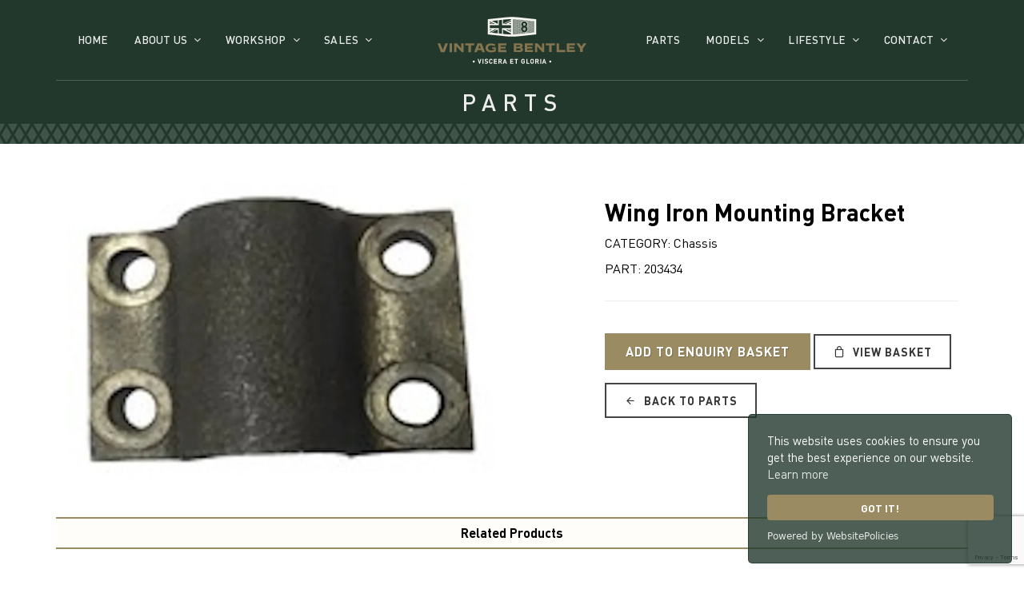

--- FILE ---
content_type: text/html; charset=utf-8
request_url: https://vintagebentley.com/parts/details/wing-iron-mounting-bracket/3817
body_size: 7414
content:
<!DOCTYPE html>
<html dir="ltr" lang="en">
<head>
  
  <!-- Global site tag (gtag.js) - Google Analytics -->
  <script async src="https://www.googletagmanager.com/gtag/js?id=G-YF4NSB1CHB"></script>
  <script>
  window.dataLayer = window.dataLayer || [];
  function gtag() { dataLayer.push(arguments); }
  gtag('js', new Date());

  gtag('config', 'G-YF4NSB1CHB');
  </script>


  <meta http-equiv="content-type" content="text/html; charset=utf-8" />
  <meta name="viewport" content="width=device-width, initial-scale=1" />

    <meta name="description" content="Vintage Bentley restore, sell and provide parts for all Bentley 3 litre, Supersports, 4.5 litre, Speed Six and 8 litre models">

  <meta name="keywords" content="Vintage Bentley, Bentley, Bentley Cars, Vintage Cars, Pre-war Cars" />
  <meta name="robots" content="index, follow" />
  <meta name="author" content="Vintage Bentley" />
  <meta name="designer" content="© Racecar New Media Services Ltd 2021 - www.racecar.com" />
  <meta property="og:title" content="Vintage Bentley" />
  <meta property="og:type" content="article" />
  <meta property="og:url" content="https://vintagebentley.com" />
  <meta property="og:image" content="https://vintagebentley.com/logo-image.png" />
  <meta property="og:description" content="Vintage Bentley restore, sell and provide parts for all Bentley 3 litre, Supersports, 4.5 litre, Speed Six and 8 litre models" />

  <title>Wing Iron Mounting Bracket | Vintage Bentley</title>

  <link rel="apple-touch-icon" sizes="180x180" href="/apple-touch-icon.png">
  <link rel="icon" type="image/png" sizes="32x32" href="/favicon-32x32.png">
  <link rel="icon" type="image/png" sizes="16x16" href="/favicon-16x16.png">
  <link rel="manifest" href="/site.webmanifest">
  <link rel="mask-icon" href="/safari-pinned-tab.svg" color="#22382d">
  <meta name="msapplication-TileColor" content="#22382d">
  <meta name="theme-color" content="#ffffff">

  <link rel="preconnect" href="https://fonts.googleapis.com">
  <link rel="preconnect" href="https://fonts.gstatic.com" crossorigin>
  <link href="https://fonts.googleapis.com/css?family=Lato:300,400,400i,700|Poppins:300,400,500,600,700|PT+Serif:400,400i|Bodoni+Moda:400,400i&display=swap" rel="stylesheet" type="text/css" />

  <link rel="stylesheet" href="/lib/bootstrap/css/bootstrap.min.css?v=YvdLHPgkqJ8DVUxjjnGVlMMJtNimJ6dYkowFFvp4kKs" type="text/css" />
  <link rel="stylesheet" href="/style.css?v=LFFBThz554DcVr5nWHdupPx39v5EHUKRkl1u54xsg5M" type="text/css" />
  <link rel="preload" as="style" onload="this.onload=null;this.rel='stylesheet'" href="/css/fonts.css?v=ye3cLmqNk9jg7gcGXPZyY6jwpeQVKjK8PkogM0aeN-A" type="text/css" />
  <link rel="stylesheet" href="/css/swiper.css?v=NYWhRZFZZErPaFxU7AEpCx5qsxBRLDh0eGFwRzrSunc" type="text/css" />
  <link rel="stylesheet" href="/css/dark.css?v=jXRrx4XcHXX6qw1F3fXr6VUx0OK48hsUYoYDam_TAAQ" type="text/css" />
  <link rel="preload" as="style" onload="this.onload=null;this.rel='stylesheet'" href="/css/font-icons-custom.css?v=urnKAw8aaxtoNhd_Ax39yAduScH2Nrx-pwVj3ZL9dTc" type="text/css" />
  <link rel="preload" as="style" onload="this.onload=null;this.rel='stylesheet'" href="/css/animate-custom.css?v=SjVXDzzRQG_yYObmLLmSfapxvuTLaJJAvMxMkhy3f2s" type="text/css" />
  <link rel="preload" as="style" onload="this.onload=null;this.rel='stylesheet'" href="/css/magnific-popup.css?v=elPuuHqU3d4WlTnJqw4g60nqnlnK1QQGMCsFOLA9OjI" type="text/css" />
  <link rel="preload" as="style" onload="this.onload=null;this.rel='stylesheet'" href="/css/colors.css?v=wLiSc4awwtQcikLHEn2lrTj8lnJCfcyKEILGkS-VN7g" type="text/css" />
  <link rel="stylesheet" href="/css/custom.css?v=JkzbgbpKWQADcbbFoODBsqbwUSvy6L_uIM2A6-Cy5j4" type="text/css" />
  <link rel="stylesheet" href="/css/bootstrapoverrides.css?v=6YGXbHWNtm3TCxEfViACKqVRqr1Vt5wk707F8EUm7IU" type="text/css" />

  
  

  <script src="https://cdn.websitepolicies.io/lib/cookieconsent/1.0.3/cookieconsent.min.js" defer></script>
<script>window.addEventListener("load", function () { window.wpcc.init({ "border": "thin", "corners": "small", "colors": { "popup": { "background": "#22382D", "text": "#ffffff", "border": "#22382D" }, "button": { "background": "#9b8b62", "text": "#ffffff" } }, "position": "bottom-right", "content": { "href": "/cookie-policy" } }) });</script>

</head>

<body class="stretched">

  <div id="wrapper" class="clearfix">

    <header id="header" class="transparent-header" data-sticky-class="not-dark">
      <div id="header-wrap">
        <div class="container">
          <div class="header-line"></div>
          <div class="header-hover-area">
            <div class="header-row justify-content-lg-between">

              <div id="logo" class="col-auto col-lg-2 order-lg-2 px-0 me-lg-0 justify-content-center">
                <a class="standard-logo" data-dark-logo="/images/logo/logo-light.svg" data-sticky-logo="/images/logo/logo-icon-gold.svg" data-mobile-logo="/images/logo/logo-dark.svg" href="/">
                  <img src="/images/logo/logo-dark.svg" alt="Vintage Bentley">
                </a>
              </div>

              <div id="primary-menu-trigger">
                <svg class="svg-trigger" viewBox="0 0 100 100"><path d="m 30,33 h 40 c 3.722839,0 7.5,3.126468 7.5,8.578427 0,5.451959 -2.727029,8.421573 -7.5,8.421573 h -20"></path><path d="m 30,50 h 40"></path><path d="m 70,67 h -40 c 0,0 -7.5,-0.802118 -7.5,-8.365747 0,-7.563629 7.5,-8.634253 7.5,-8.634253 h 20"></path></svg>
              </div>

              <nav class="primary-menu with-arrows order-lg-1 col-lg-5 px-0">
                <ul class="menu-container">
                  <li class="menu-item "><a class="menu-link" href="/"><div>Home</div></a></li>
                  <li class="menu-item ">
                    <a class="menu-link" href="#"><div>About Us</div></a>
                    <ul class="sub-menu-container menu-item-inline">
                      <li class="menu-item"><a class="menu-link" href="/about-us"><div>Our Story</div></a></li>
                      <li class="menu-item"><a class="menu-link" href="/our-approach"><div>Our Approach</div></a></li>
                      <li class="menu-item"><a class="menu-link" href="/sustainability"><div>Sustainability</div></a></li>
                    </ul>
                  </li>
                  <li class="menu-item ">
                    <a class="menu-link" href="#"><div>Workshop</div></a>
                    <ul class="sub-menu-container menu-item-inline">
                      <li class="menu-item"><a class="menu-link" href="/workshop"><div>Facilities</div></a></li>
                      <li class="menu-item"><a class="menu-link" href="/services"><div>Services</div></a></li>
                    </ul>
                  </li>
                  <li class="menu-item">
                    <a class="menu-link" href="#"><div>Sales</div></a>
                    <ul class="sub-menu-container menu-item-inline">
                      <li class="menu-item"><a class="menu-link" href="/cars-for-sale"><div>Vintage Bentley for Sale</div></a></li>
                      <li class="menu-item"><a class="menu-link" href="/cars-sold"><div>Vintage Bentley Sold</div></a></li>
                      <li class="menu-item "><a class="menu-link" href="/consign-your-bentley"><div>Consign Your Bentley</div></a></li>
                    </ul>
                  </li>
                </ul>
              </nav>

              <nav class="primary-menu with-arrows not-dark col-lg-5 order-lg-3 px-0">
                <ul class="menu-container justify-content-lg-end">
                  <li class="menu-item current">
                    <a class="menu-link" href="/parts">
                      <div>Parts</div>
                    </a>
                  </li>
                  <li class="menu-item">
                    <a class="menu-link" href="#"><div>Models</div></a>
                    <ul class="sub-menu-container menu-item-inline">
                      <li class="menu-item"><a class="menu-link" href="/models"><div>Model Guide</div></a></li>
                      <li class="menu-item"><a class="menu-link" href="/faqs"><div>FAQs</div></a></li>
                    </ul>
                  </li>
                  <li class="menu-item menu-lifestyle">
                    <a class="menu-link" href="#"><div>Lifestyle</div></a>
                    <ul class="sub-menu-container menu-item-inline">
                      <li class="menu-item "><a class="menu-link" href="/news"><div>News</div></a></li>
                      <li class="menu-item"><a class="menu-link" href="/publications"><div>Publications</div></a></li>
                      <li class="menu-item"><a class="menu-link" href="/media-coverage"><div>Media Coverage</div></a></li>
                      <li class="menu-item"><a class="menu-link" href="/videos"><div>Videos</div></a></li>
                    </ul>
                  </li>

                                    <li class="menu-item ">
                                        <a class="menu-link" href="#"><div>Contact</div></a>
                                        <ul class="sub-menu-container menu-item-inline">
                                            <li class="menu-item"><a class="menu-link" href="/contact"><div>Contact</div></a></li>
                                            <li class="menu-item"><a class="menu-link" href="/careers"><div>Careers</div></a></li>
                                        </ul>
                                    </li>


                </ul>
              </nav>

            </div>
          </div>
        </div>
      </div>
      <div class="header-wrap-clone"></div>
    </header>

    
<section id="slider" class="slider-element slider-parallax swiper_wrapper min-vh-25 min-vh-lg-25 min-vh-xl-25 include-header page-title-header page-title-header-small">
  <div class="slider-inner min-vh-lg-25 min-vh-xl-25 sub-header-height">
    <div class="swiper-container swiper-parent">
      <div class="swiper-wrapper">
        <div class="swiper-slide dark">
          <div class="container">
            <div class="slider-caption slider-caption-center">
              <h1 data-animate="fadeInUp">Parts</h1>
            </div>
          </div>
          <div class="header-overlay"></div>
          <div class="header-grill-pattern header-grill-pattern-small"></div>
          <div class="swiper-slide-bg bg-theme-green"></div>
        </div>
      </div>
    </div>
  </div>
</section>


<section id="content">
  <div class="content-wrap py-sm-15 py-5">
    <div class="container px-sm-15 clearfix">

      <div class="single-product bottommargin">
        <div class="product">
          <div class="row gutter-40">
            <div class="col-md-7 col-xl-6">
                  <img src="/blobs/parts/3817/images/372396db-ecb6-4ab7-9bd2-5281e44f8f60/203434.jpg?width=800&height=552&fit=contain&background=white" alt="Wing Iron Mounting Bracket" loading="lazy">
            </div>
            <div class="col-md-5 offset-md-0 col-xl-5 offset-xl-1 product-desc">
              <h2 class="mb-1">Wing Iron Mounting Bracket</h2>

              <div class="d-flex align-items-center justify-content-between mb-2">
                CATEGORY: Chassis
              </div>

              <div class="d-flex align-items-center justify-content-between mb-2">
                PART: 203434
              </div>

              <div class="d-flex align-items-center justify-content-between mb-2">
              </div>

              

              <div class="line mb-4"></div>

              <div>
                <a href="#PartEnquiry" onclick="showForm()" data-lightbox="inline" class="button button-large alt-font button-vb m-0 mt-3">Add to Enquiry Basket</a>
                <a type="button" class="button button-dark button-border m-0 mt-3" href="/parts/enquirybasket"><i class="icon-line-bag"></i> View Basket</a>
              </div>

              <div>
                <a href="/Parts/" type="button" class="button button-dark button-border m-0 mt-3"><i class="icon-line-arrow-left"></i> Back to Parts</a>
              </div>


            </div>
          </div>
        </div>
      </div>

        <div class="row">
          <div class="col-12 page-title-center bottommargin" style="padding: 6px 0 !important">
            <strong>Related Products</strong>
          </div>

            <div class="col-6 col-md-3 relproduct text-center">

              <a href="/parts/details/r-clip-for-spare-wheel-carrier/3847">
                <h5 class="mb-1">R Clip for Spare Wheel Carrier</h5>
                <img src="/blobs/parts/3847/images/20d2ddb6-0a71-4f89-b40e-c839b442b165/200230.jpg?height=200" alt="R Clip for Spare Wheel Carrier" loading="lazy">
              </a>

            </div>
            <div class="col-6 col-md-3 relproduct text-center">

              <a href="/parts/details/chassis/3810">
                <h5 class="mb-1">Chassis</h5>
                <img src="/blobs/parts/3810/images/9e570916-4b50-4de2-a472-fd995f0101c0/202650.jpg?height=200" alt="Chassis" loading="lazy">
              </a>

            </div>
            <div class="col-6 col-md-3 relproduct text-center">

              <a href="/parts/details/front-light-horn-shock-mount-cross-bar/3794">
                <h5 class="mb-1">Front Light, Horn &amp; Shock Mount Cross Bar</h5>
                <img src="/blobs/parts/3794/images/72e4a4c5-c3d1-4379-a328-2c2edcaafa4f/200279.jpg?height=200" alt="Front Light, Horn &amp; Shock Mount Cross Bar" loading="lazy">
              </a>

            </div>
            <div class="col-6 col-md-3 relproduct text-center">

              <a href="/parts/details/deck-board-6-cylinder/3818">
                <h5 class="mb-1">Deck Board 6 Cylinder</h5>
                <img src="/blobs/parts/3818/images/019c7520-eab4-4741-a8bf-da34e0c44937/203496.jpg?height=200" alt="Deck Board 6 Cylinder" loading="lazy">
              </a>

            </div>
        </div>
    </div>
  </div>
</section>


<div id="PartEnquiry" class="modal1 mfp-hide fadeIn fast divcenter modal-summary">
  <div class="block divcenter bg-white px-3 px-md-5 py-4 py-md-5">
    <div class="row">
      <div class="col-12">

        <div class="fancy-title title-border title-center">
          <h4>Confirm Part Enquiry</h4>
        </div>

        <div class="form-widget">


          <div id="response_success">
            <div class="text-center py-5 my-5">
              <h3>Part Enquiry added to basket</h3>
              <p class="mb-0">Review and Submit your basket <a style="text-decoration: underline !important" href="/parts/enquirybasket">Here</a></p>
              <button type="button" class="button button-border button-primary m-0 mt-3" onclick="$.magnificPopup.close();">Close</button>
            </div>
          </div>

          <div id="response_error">
            <div class="alert alert-warning text-center py-5 my-5">
              <h3>Sorry something went wrong</h3>
              <p class="mb-0">Please try again or contact us via <a href="/contact">Contact Form</a> phone or email.</p>
            </div>
          </div>


          <form id="enquiry_form" method="post" class="mb-0">

            <div class="row">

              <div class="col-4 form-group">
                <label>Part name</label>
                <input readonly class="sm-form-control" value="Wing Iron Mounting Bracket" />
              </div>



              <div class="col-4 form-group">
                <label>Quantity</label>
                <input id="quantityInput" name="quantity" class="sm-form-control" onchange="qtyLimiter(this);" value="1" />
              </div>

              <div class="offset-3 col-3 form-group mb-0">
                <button class="button button-border button-primary m-0 mt-3" type="submit" value="submit">Confirm</button>
              </div>

              <div class="col-3 form-group mb-0">
                <button type="button" class="button button-border button-primary m-0 mt-3" onclick="$.magnificPopup.close();">Cancel</button>
              </div>

            </div>
          <input name="__RequestVerificationToken" type="hidden" value="CfDJ8HR6enlb3EpFtYtV8jXhX6ycEbNVOXte2oCwLbePAR6HBArKlBgw6_NRQ_BE5_BI7IqxpssSGMaEFDPGEVqsC1uxos9FJ1CcYnrK9mNZ3D7nO2beLoCB0d6bMpHt_-olprxp4FDi0WxvzFpxl-e_oOE" /></form>

        </div>
      </div>
    </div>
  </div>
</div>




    <footer id="footer" itemscope itemtype="http://schema.org/ContactPoint">
      <div id="copyrights">
        <div class="container">

          <div class="row justify-content-between col-mb-30">
            <div class="col-12 col-lg-12 text-center text-lg-start center">
              <img src="/images/logo/logo-dark.svg" alt="Vintage Bentley" class="footer-logo-height mb-3"><br>
            </div>

            <div class="col-12 col-lg-12 text-center">

              <p class="alt-font mb-1">Vintage Bentley, London Road, Hill Brow, West Sussex, GU33 7NX</p>

              <div class="row mb-4 mt-3">
                <div class="col-12 text-center">

                  <div class="w-100">
                    <a href="https://www.instagram.com/vintagebentleyheritage" target="_blank" class="social-icon inline-block si-borderless si-rounded si-instagram">
                      <i class="icon-instagram"></i>
                      <i class="icon-instagram"></i>
                    </a>
                    <a href="https://www.facebook.com/VintageBentleyHeritage" target="_blank" class="social-icon inline-block si-borderless si-rounded si-facebook">
                      <i class="icon-facebook"></i>
                      <i class="icon-facebook"></i>
                    </a>
                    <a href="https://www.twitter.com/vintagebentley1" target="_blank" class="social-icon inline-block si-borderless si-rounded si-twitter">
                      <i class="icon-twitter"></i>
                      <i class="icon-twitter"></i>
                    </a>
                    <a href="https://www.youtube.com/channel/UChjNZYoBOyxLZlhRAsKr6bg" target="_blank" class="social-icon inline-block si-borderless si-rounded si-youtube">
                      <i class="icon-youtube"></i>
                      <i class="icon-youtube"></i>
                    </a>
                  </div>
                </div>
              </div>

              <div class="copyrights-menu alt-font copyright-links">
                &copy; 2026 William Medcalf Limited. Registered Company Number: 05145025 | <a href="/privacy-policy">Privacy Policy</a> | <a href="/cookie-policy">Cookie Policy</a> | <a href="/documents/Parts-Terms-and-Conditions.pdf" target="_blank">Parts Terms &amp; Conditions</a> | <a href="/documents/Workshop-Terms-and-Conditions.pdf" target="_blank">Workshop Terms &amp; Conditions</a> | Site by <a href="https://www.racecar.com" class="racecar" target="_blank">racecar</a>

              </div>

            </div>
          </div>

        </div>
      </div>
    </footer>

  </div>

  <div id="gotoTop" class="icon-angle-up rounded-circle bg-white text-dark h-bg-color h-text-light"></div>

  <script src="/js/jquery.js?v=_xUj-3OJU5yExlq6GSYGSHk7tPXikynS7ogEvDej_m4"></script>
  <script src="/js/plugins.min.js?v=5dHC6tM7-qZ5fQmskoEJB7VxhcpPP3mM8Tf_rLccPsg"></script>
  <script src="/js/functions.js?v=egyjyD55AGz_wLG92LlRlGP1jrxo5AC1CyrVpmP9kac"></script>
  
  <script src="https://www.google.com/recaptcha/api.js?render=6Ldi-T8dAAAAAHvtLR3HUfxjAvfIYr5eScezIlxn"></script>

  <script>
    function goBack() {
      window.history.back();
    }
  </script>

  <script>
    function qtyLimiter(input) {
      if (input.value < 0) input.value = 1;
      if (input.value > 10) input.value = 10;
    }
  </script>


  <script>
    const siteKey = '6Ldi-T8dAAAAAHvtLR3HUfxjAvfIYr5eScezIlxn';
    const enquiryPartId = 3817;

    const form = document.querySelector('#enquiry_form');

    const responseMesgSuccess = document.querySelector('#response_success');
    const responseMesgError = document.querySelector('#response_error');

    function showForm() {
      form.style.display = "block";
      responseMesgSuccess.style.display = "none";
      responseMesgError.style.display = "none";
    }
  </script>

  <script>
    (function () {

      // CONFIG THE ATTRIBUTE CHANGER SETTER
      let atSel = document.querySelector("#attributeSelect");
      let quanInp = document.querySelector("#quantityInput");

      console.log(atSel);
      console.log(quanInp);

      // FORM PREP
      form.addEventListener('submit', function (evt) {

        // STOP DEFAULT FORM PROCESS
        evt.preventDefault();

        // ENSURE RECAPTCHA, THEN PROCESS
        grecaptcha.ready(function () {
          grecaptcha.execute(siteKey, { action: 'contact' }).then(function (token) {
            const body = {

              // PART ATTRIBUTE DETAILS
              attributeidx: atSel !== null ? atSel.value : "0",
              quantityval: quanInp !== null ? quanInp.value : "",

              // SECURITY
              recaptchaResponse: token,
            };

            // MAKE BODY A JSON STR
            const json = JSON.stringify(body);

            // SEND THE BODY TO THE CONTROLLER
            // ORIG fetch('/api/parts/' + enquiryPartId + '/enquire', {

            // API [HttpPost("/api/parts/enquiry/addpart/{partId}")]
            fetch('/api/parts/enquiry/addpart/' + enquiryPartId, {
              method: 'POST',
              headers: {
                'Content-Type': 'application/json'
              },
              body: json
            }).then(function (response) {
              if (response.status === 204) {
                showResponseSuccess();
              } else {
                showResponseError(response);
              }
            });
          });
        });
      });

      function showResponseSuccess() {
        form.style.display = "none";
        responseMesgSuccess.style.display = "block";
        responseMesgError.style.display = "none";
      }

      function showResponseError(response) {
        form.style.display = "block";
        responseMesgSuccess.style.display = "none";
        responseMesgError.style.display = "block";
      }

    })();
  </script>

  <!-- Start of HubSpot Embed Code -->
  <script type="text/javascript" id="hs-script-loader" async defer src="//js-eu1.hs-scripts.com/25579038.js"></script>
  <!-- End of HubSpot Embed Code -->
</body>
</html>


--- FILE ---
content_type: text/html; charset=utf-8
request_url: https://www.google.com/recaptcha/api2/anchor?ar=1&k=6Ldi-T8dAAAAAHvtLR3HUfxjAvfIYr5eScezIlxn&co=aHR0cHM6Ly92aW50YWdlYmVudGxleS5jb206NDQz&hl=en&v=N67nZn4AqZkNcbeMu4prBgzg&size=invisible&anchor-ms=20000&execute-ms=30000&cb=vmb6nzmu2v0o
body_size: 48919
content:
<!DOCTYPE HTML><html dir="ltr" lang="en"><head><meta http-equiv="Content-Type" content="text/html; charset=UTF-8">
<meta http-equiv="X-UA-Compatible" content="IE=edge">
<title>reCAPTCHA</title>
<style type="text/css">
/* cyrillic-ext */
@font-face {
  font-family: 'Roboto';
  font-style: normal;
  font-weight: 400;
  font-stretch: 100%;
  src: url(//fonts.gstatic.com/s/roboto/v48/KFO7CnqEu92Fr1ME7kSn66aGLdTylUAMa3GUBHMdazTgWw.woff2) format('woff2');
  unicode-range: U+0460-052F, U+1C80-1C8A, U+20B4, U+2DE0-2DFF, U+A640-A69F, U+FE2E-FE2F;
}
/* cyrillic */
@font-face {
  font-family: 'Roboto';
  font-style: normal;
  font-weight: 400;
  font-stretch: 100%;
  src: url(//fonts.gstatic.com/s/roboto/v48/KFO7CnqEu92Fr1ME7kSn66aGLdTylUAMa3iUBHMdazTgWw.woff2) format('woff2');
  unicode-range: U+0301, U+0400-045F, U+0490-0491, U+04B0-04B1, U+2116;
}
/* greek-ext */
@font-face {
  font-family: 'Roboto';
  font-style: normal;
  font-weight: 400;
  font-stretch: 100%;
  src: url(//fonts.gstatic.com/s/roboto/v48/KFO7CnqEu92Fr1ME7kSn66aGLdTylUAMa3CUBHMdazTgWw.woff2) format('woff2');
  unicode-range: U+1F00-1FFF;
}
/* greek */
@font-face {
  font-family: 'Roboto';
  font-style: normal;
  font-weight: 400;
  font-stretch: 100%;
  src: url(//fonts.gstatic.com/s/roboto/v48/KFO7CnqEu92Fr1ME7kSn66aGLdTylUAMa3-UBHMdazTgWw.woff2) format('woff2');
  unicode-range: U+0370-0377, U+037A-037F, U+0384-038A, U+038C, U+038E-03A1, U+03A3-03FF;
}
/* math */
@font-face {
  font-family: 'Roboto';
  font-style: normal;
  font-weight: 400;
  font-stretch: 100%;
  src: url(//fonts.gstatic.com/s/roboto/v48/KFO7CnqEu92Fr1ME7kSn66aGLdTylUAMawCUBHMdazTgWw.woff2) format('woff2');
  unicode-range: U+0302-0303, U+0305, U+0307-0308, U+0310, U+0312, U+0315, U+031A, U+0326-0327, U+032C, U+032F-0330, U+0332-0333, U+0338, U+033A, U+0346, U+034D, U+0391-03A1, U+03A3-03A9, U+03B1-03C9, U+03D1, U+03D5-03D6, U+03F0-03F1, U+03F4-03F5, U+2016-2017, U+2034-2038, U+203C, U+2040, U+2043, U+2047, U+2050, U+2057, U+205F, U+2070-2071, U+2074-208E, U+2090-209C, U+20D0-20DC, U+20E1, U+20E5-20EF, U+2100-2112, U+2114-2115, U+2117-2121, U+2123-214F, U+2190, U+2192, U+2194-21AE, U+21B0-21E5, U+21F1-21F2, U+21F4-2211, U+2213-2214, U+2216-22FF, U+2308-230B, U+2310, U+2319, U+231C-2321, U+2336-237A, U+237C, U+2395, U+239B-23B7, U+23D0, U+23DC-23E1, U+2474-2475, U+25AF, U+25B3, U+25B7, U+25BD, U+25C1, U+25CA, U+25CC, U+25FB, U+266D-266F, U+27C0-27FF, U+2900-2AFF, U+2B0E-2B11, U+2B30-2B4C, U+2BFE, U+3030, U+FF5B, U+FF5D, U+1D400-1D7FF, U+1EE00-1EEFF;
}
/* symbols */
@font-face {
  font-family: 'Roboto';
  font-style: normal;
  font-weight: 400;
  font-stretch: 100%;
  src: url(//fonts.gstatic.com/s/roboto/v48/KFO7CnqEu92Fr1ME7kSn66aGLdTylUAMaxKUBHMdazTgWw.woff2) format('woff2');
  unicode-range: U+0001-000C, U+000E-001F, U+007F-009F, U+20DD-20E0, U+20E2-20E4, U+2150-218F, U+2190, U+2192, U+2194-2199, U+21AF, U+21E6-21F0, U+21F3, U+2218-2219, U+2299, U+22C4-22C6, U+2300-243F, U+2440-244A, U+2460-24FF, U+25A0-27BF, U+2800-28FF, U+2921-2922, U+2981, U+29BF, U+29EB, U+2B00-2BFF, U+4DC0-4DFF, U+FFF9-FFFB, U+10140-1018E, U+10190-1019C, U+101A0, U+101D0-101FD, U+102E0-102FB, U+10E60-10E7E, U+1D2C0-1D2D3, U+1D2E0-1D37F, U+1F000-1F0FF, U+1F100-1F1AD, U+1F1E6-1F1FF, U+1F30D-1F30F, U+1F315, U+1F31C, U+1F31E, U+1F320-1F32C, U+1F336, U+1F378, U+1F37D, U+1F382, U+1F393-1F39F, U+1F3A7-1F3A8, U+1F3AC-1F3AF, U+1F3C2, U+1F3C4-1F3C6, U+1F3CA-1F3CE, U+1F3D4-1F3E0, U+1F3ED, U+1F3F1-1F3F3, U+1F3F5-1F3F7, U+1F408, U+1F415, U+1F41F, U+1F426, U+1F43F, U+1F441-1F442, U+1F444, U+1F446-1F449, U+1F44C-1F44E, U+1F453, U+1F46A, U+1F47D, U+1F4A3, U+1F4B0, U+1F4B3, U+1F4B9, U+1F4BB, U+1F4BF, U+1F4C8-1F4CB, U+1F4D6, U+1F4DA, U+1F4DF, U+1F4E3-1F4E6, U+1F4EA-1F4ED, U+1F4F7, U+1F4F9-1F4FB, U+1F4FD-1F4FE, U+1F503, U+1F507-1F50B, U+1F50D, U+1F512-1F513, U+1F53E-1F54A, U+1F54F-1F5FA, U+1F610, U+1F650-1F67F, U+1F687, U+1F68D, U+1F691, U+1F694, U+1F698, U+1F6AD, U+1F6B2, U+1F6B9-1F6BA, U+1F6BC, U+1F6C6-1F6CF, U+1F6D3-1F6D7, U+1F6E0-1F6EA, U+1F6F0-1F6F3, U+1F6F7-1F6FC, U+1F700-1F7FF, U+1F800-1F80B, U+1F810-1F847, U+1F850-1F859, U+1F860-1F887, U+1F890-1F8AD, U+1F8B0-1F8BB, U+1F8C0-1F8C1, U+1F900-1F90B, U+1F93B, U+1F946, U+1F984, U+1F996, U+1F9E9, U+1FA00-1FA6F, U+1FA70-1FA7C, U+1FA80-1FA89, U+1FA8F-1FAC6, U+1FACE-1FADC, U+1FADF-1FAE9, U+1FAF0-1FAF8, U+1FB00-1FBFF;
}
/* vietnamese */
@font-face {
  font-family: 'Roboto';
  font-style: normal;
  font-weight: 400;
  font-stretch: 100%;
  src: url(//fonts.gstatic.com/s/roboto/v48/KFO7CnqEu92Fr1ME7kSn66aGLdTylUAMa3OUBHMdazTgWw.woff2) format('woff2');
  unicode-range: U+0102-0103, U+0110-0111, U+0128-0129, U+0168-0169, U+01A0-01A1, U+01AF-01B0, U+0300-0301, U+0303-0304, U+0308-0309, U+0323, U+0329, U+1EA0-1EF9, U+20AB;
}
/* latin-ext */
@font-face {
  font-family: 'Roboto';
  font-style: normal;
  font-weight: 400;
  font-stretch: 100%;
  src: url(//fonts.gstatic.com/s/roboto/v48/KFO7CnqEu92Fr1ME7kSn66aGLdTylUAMa3KUBHMdazTgWw.woff2) format('woff2');
  unicode-range: U+0100-02BA, U+02BD-02C5, U+02C7-02CC, U+02CE-02D7, U+02DD-02FF, U+0304, U+0308, U+0329, U+1D00-1DBF, U+1E00-1E9F, U+1EF2-1EFF, U+2020, U+20A0-20AB, U+20AD-20C0, U+2113, U+2C60-2C7F, U+A720-A7FF;
}
/* latin */
@font-face {
  font-family: 'Roboto';
  font-style: normal;
  font-weight: 400;
  font-stretch: 100%;
  src: url(//fonts.gstatic.com/s/roboto/v48/KFO7CnqEu92Fr1ME7kSn66aGLdTylUAMa3yUBHMdazQ.woff2) format('woff2');
  unicode-range: U+0000-00FF, U+0131, U+0152-0153, U+02BB-02BC, U+02C6, U+02DA, U+02DC, U+0304, U+0308, U+0329, U+2000-206F, U+20AC, U+2122, U+2191, U+2193, U+2212, U+2215, U+FEFF, U+FFFD;
}
/* cyrillic-ext */
@font-face {
  font-family: 'Roboto';
  font-style: normal;
  font-weight: 500;
  font-stretch: 100%;
  src: url(//fonts.gstatic.com/s/roboto/v48/KFO7CnqEu92Fr1ME7kSn66aGLdTylUAMa3GUBHMdazTgWw.woff2) format('woff2');
  unicode-range: U+0460-052F, U+1C80-1C8A, U+20B4, U+2DE0-2DFF, U+A640-A69F, U+FE2E-FE2F;
}
/* cyrillic */
@font-face {
  font-family: 'Roboto';
  font-style: normal;
  font-weight: 500;
  font-stretch: 100%;
  src: url(//fonts.gstatic.com/s/roboto/v48/KFO7CnqEu92Fr1ME7kSn66aGLdTylUAMa3iUBHMdazTgWw.woff2) format('woff2');
  unicode-range: U+0301, U+0400-045F, U+0490-0491, U+04B0-04B1, U+2116;
}
/* greek-ext */
@font-face {
  font-family: 'Roboto';
  font-style: normal;
  font-weight: 500;
  font-stretch: 100%;
  src: url(//fonts.gstatic.com/s/roboto/v48/KFO7CnqEu92Fr1ME7kSn66aGLdTylUAMa3CUBHMdazTgWw.woff2) format('woff2');
  unicode-range: U+1F00-1FFF;
}
/* greek */
@font-face {
  font-family: 'Roboto';
  font-style: normal;
  font-weight: 500;
  font-stretch: 100%;
  src: url(//fonts.gstatic.com/s/roboto/v48/KFO7CnqEu92Fr1ME7kSn66aGLdTylUAMa3-UBHMdazTgWw.woff2) format('woff2');
  unicode-range: U+0370-0377, U+037A-037F, U+0384-038A, U+038C, U+038E-03A1, U+03A3-03FF;
}
/* math */
@font-face {
  font-family: 'Roboto';
  font-style: normal;
  font-weight: 500;
  font-stretch: 100%;
  src: url(//fonts.gstatic.com/s/roboto/v48/KFO7CnqEu92Fr1ME7kSn66aGLdTylUAMawCUBHMdazTgWw.woff2) format('woff2');
  unicode-range: U+0302-0303, U+0305, U+0307-0308, U+0310, U+0312, U+0315, U+031A, U+0326-0327, U+032C, U+032F-0330, U+0332-0333, U+0338, U+033A, U+0346, U+034D, U+0391-03A1, U+03A3-03A9, U+03B1-03C9, U+03D1, U+03D5-03D6, U+03F0-03F1, U+03F4-03F5, U+2016-2017, U+2034-2038, U+203C, U+2040, U+2043, U+2047, U+2050, U+2057, U+205F, U+2070-2071, U+2074-208E, U+2090-209C, U+20D0-20DC, U+20E1, U+20E5-20EF, U+2100-2112, U+2114-2115, U+2117-2121, U+2123-214F, U+2190, U+2192, U+2194-21AE, U+21B0-21E5, U+21F1-21F2, U+21F4-2211, U+2213-2214, U+2216-22FF, U+2308-230B, U+2310, U+2319, U+231C-2321, U+2336-237A, U+237C, U+2395, U+239B-23B7, U+23D0, U+23DC-23E1, U+2474-2475, U+25AF, U+25B3, U+25B7, U+25BD, U+25C1, U+25CA, U+25CC, U+25FB, U+266D-266F, U+27C0-27FF, U+2900-2AFF, U+2B0E-2B11, U+2B30-2B4C, U+2BFE, U+3030, U+FF5B, U+FF5D, U+1D400-1D7FF, U+1EE00-1EEFF;
}
/* symbols */
@font-face {
  font-family: 'Roboto';
  font-style: normal;
  font-weight: 500;
  font-stretch: 100%;
  src: url(//fonts.gstatic.com/s/roboto/v48/KFO7CnqEu92Fr1ME7kSn66aGLdTylUAMaxKUBHMdazTgWw.woff2) format('woff2');
  unicode-range: U+0001-000C, U+000E-001F, U+007F-009F, U+20DD-20E0, U+20E2-20E4, U+2150-218F, U+2190, U+2192, U+2194-2199, U+21AF, U+21E6-21F0, U+21F3, U+2218-2219, U+2299, U+22C4-22C6, U+2300-243F, U+2440-244A, U+2460-24FF, U+25A0-27BF, U+2800-28FF, U+2921-2922, U+2981, U+29BF, U+29EB, U+2B00-2BFF, U+4DC0-4DFF, U+FFF9-FFFB, U+10140-1018E, U+10190-1019C, U+101A0, U+101D0-101FD, U+102E0-102FB, U+10E60-10E7E, U+1D2C0-1D2D3, U+1D2E0-1D37F, U+1F000-1F0FF, U+1F100-1F1AD, U+1F1E6-1F1FF, U+1F30D-1F30F, U+1F315, U+1F31C, U+1F31E, U+1F320-1F32C, U+1F336, U+1F378, U+1F37D, U+1F382, U+1F393-1F39F, U+1F3A7-1F3A8, U+1F3AC-1F3AF, U+1F3C2, U+1F3C4-1F3C6, U+1F3CA-1F3CE, U+1F3D4-1F3E0, U+1F3ED, U+1F3F1-1F3F3, U+1F3F5-1F3F7, U+1F408, U+1F415, U+1F41F, U+1F426, U+1F43F, U+1F441-1F442, U+1F444, U+1F446-1F449, U+1F44C-1F44E, U+1F453, U+1F46A, U+1F47D, U+1F4A3, U+1F4B0, U+1F4B3, U+1F4B9, U+1F4BB, U+1F4BF, U+1F4C8-1F4CB, U+1F4D6, U+1F4DA, U+1F4DF, U+1F4E3-1F4E6, U+1F4EA-1F4ED, U+1F4F7, U+1F4F9-1F4FB, U+1F4FD-1F4FE, U+1F503, U+1F507-1F50B, U+1F50D, U+1F512-1F513, U+1F53E-1F54A, U+1F54F-1F5FA, U+1F610, U+1F650-1F67F, U+1F687, U+1F68D, U+1F691, U+1F694, U+1F698, U+1F6AD, U+1F6B2, U+1F6B9-1F6BA, U+1F6BC, U+1F6C6-1F6CF, U+1F6D3-1F6D7, U+1F6E0-1F6EA, U+1F6F0-1F6F3, U+1F6F7-1F6FC, U+1F700-1F7FF, U+1F800-1F80B, U+1F810-1F847, U+1F850-1F859, U+1F860-1F887, U+1F890-1F8AD, U+1F8B0-1F8BB, U+1F8C0-1F8C1, U+1F900-1F90B, U+1F93B, U+1F946, U+1F984, U+1F996, U+1F9E9, U+1FA00-1FA6F, U+1FA70-1FA7C, U+1FA80-1FA89, U+1FA8F-1FAC6, U+1FACE-1FADC, U+1FADF-1FAE9, U+1FAF0-1FAF8, U+1FB00-1FBFF;
}
/* vietnamese */
@font-face {
  font-family: 'Roboto';
  font-style: normal;
  font-weight: 500;
  font-stretch: 100%;
  src: url(//fonts.gstatic.com/s/roboto/v48/KFO7CnqEu92Fr1ME7kSn66aGLdTylUAMa3OUBHMdazTgWw.woff2) format('woff2');
  unicode-range: U+0102-0103, U+0110-0111, U+0128-0129, U+0168-0169, U+01A0-01A1, U+01AF-01B0, U+0300-0301, U+0303-0304, U+0308-0309, U+0323, U+0329, U+1EA0-1EF9, U+20AB;
}
/* latin-ext */
@font-face {
  font-family: 'Roboto';
  font-style: normal;
  font-weight: 500;
  font-stretch: 100%;
  src: url(//fonts.gstatic.com/s/roboto/v48/KFO7CnqEu92Fr1ME7kSn66aGLdTylUAMa3KUBHMdazTgWw.woff2) format('woff2');
  unicode-range: U+0100-02BA, U+02BD-02C5, U+02C7-02CC, U+02CE-02D7, U+02DD-02FF, U+0304, U+0308, U+0329, U+1D00-1DBF, U+1E00-1E9F, U+1EF2-1EFF, U+2020, U+20A0-20AB, U+20AD-20C0, U+2113, U+2C60-2C7F, U+A720-A7FF;
}
/* latin */
@font-face {
  font-family: 'Roboto';
  font-style: normal;
  font-weight: 500;
  font-stretch: 100%;
  src: url(//fonts.gstatic.com/s/roboto/v48/KFO7CnqEu92Fr1ME7kSn66aGLdTylUAMa3yUBHMdazQ.woff2) format('woff2');
  unicode-range: U+0000-00FF, U+0131, U+0152-0153, U+02BB-02BC, U+02C6, U+02DA, U+02DC, U+0304, U+0308, U+0329, U+2000-206F, U+20AC, U+2122, U+2191, U+2193, U+2212, U+2215, U+FEFF, U+FFFD;
}
/* cyrillic-ext */
@font-face {
  font-family: 'Roboto';
  font-style: normal;
  font-weight: 900;
  font-stretch: 100%;
  src: url(//fonts.gstatic.com/s/roboto/v48/KFO7CnqEu92Fr1ME7kSn66aGLdTylUAMa3GUBHMdazTgWw.woff2) format('woff2');
  unicode-range: U+0460-052F, U+1C80-1C8A, U+20B4, U+2DE0-2DFF, U+A640-A69F, U+FE2E-FE2F;
}
/* cyrillic */
@font-face {
  font-family: 'Roboto';
  font-style: normal;
  font-weight: 900;
  font-stretch: 100%;
  src: url(//fonts.gstatic.com/s/roboto/v48/KFO7CnqEu92Fr1ME7kSn66aGLdTylUAMa3iUBHMdazTgWw.woff2) format('woff2');
  unicode-range: U+0301, U+0400-045F, U+0490-0491, U+04B0-04B1, U+2116;
}
/* greek-ext */
@font-face {
  font-family: 'Roboto';
  font-style: normal;
  font-weight: 900;
  font-stretch: 100%;
  src: url(//fonts.gstatic.com/s/roboto/v48/KFO7CnqEu92Fr1ME7kSn66aGLdTylUAMa3CUBHMdazTgWw.woff2) format('woff2');
  unicode-range: U+1F00-1FFF;
}
/* greek */
@font-face {
  font-family: 'Roboto';
  font-style: normal;
  font-weight: 900;
  font-stretch: 100%;
  src: url(//fonts.gstatic.com/s/roboto/v48/KFO7CnqEu92Fr1ME7kSn66aGLdTylUAMa3-UBHMdazTgWw.woff2) format('woff2');
  unicode-range: U+0370-0377, U+037A-037F, U+0384-038A, U+038C, U+038E-03A1, U+03A3-03FF;
}
/* math */
@font-face {
  font-family: 'Roboto';
  font-style: normal;
  font-weight: 900;
  font-stretch: 100%;
  src: url(//fonts.gstatic.com/s/roboto/v48/KFO7CnqEu92Fr1ME7kSn66aGLdTylUAMawCUBHMdazTgWw.woff2) format('woff2');
  unicode-range: U+0302-0303, U+0305, U+0307-0308, U+0310, U+0312, U+0315, U+031A, U+0326-0327, U+032C, U+032F-0330, U+0332-0333, U+0338, U+033A, U+0346, U+034D, U+0391-03A1, U+03A3-03A9, U+03B1-03C9, U+03D1, U+03D5-03D6, U+03F0-03F1, U+03F4-03F5, U+2016-2017, U+2034-2038, U+203C, U+2040, U+2043, U+2047, U+2050, U+2057, U+205F, U+2070-2071, U+2074-208E, U+2090-209C, U+20D0-20DC, U+20E1, U+20E5-20EF, U+2100-2112, U+2114-2115, U+2117-2121, U+2123-214F, U+2190, U+2192, U+2194-21AE, U+21B0-21E5, U+21F1-21F2, U+21F4-2211, U+2213-2214, U+2216-22FF, U+2308-230B, U+2310, U+2319, U+231C-2321, U+2336-237A, U+237C, U+2395, U+239B-23B7, U+23D0, U+23DC-23E1, U+2474-2475, U+25AF, U+25B3, U+25B7, U+25BD, U+25C1, U+25CA, U+25CC, U+25FB, U+266D-266F, U+27C0-27FF, U+2900-2AFF, U+2B0E-2B11, U+2B30-2B4C, U+2BFE, U+3030, U+FF5B, U+FF5D, U+1D400-1D7FF, U+1EE00-1EEFF;
}
/* symbols */
@font-face {
  font-family: 'Roboto';
  font-style: normal;
  font-weight: 900;
  font-stretch: 100%;
  src: url(//fonts.gstatic.com/s/roboto/v48/KFO7CnqEu92Fr1ME7kSn66aGLdTylUAMaxKUBHMdazTgWw.woff2) format('woff2');
  unicode-range: U+0001-000C, U+000E-001F, U+007F-009F, U+20DD-20E0, U+20E2-20E4, U+2150-218F, U+2190, U+2192, U+2194-2199, U+21AF, U+21E6-21F0, U+21F3, U+2218-2219, U+2299, U+22C4-22C6, U+2300-243F, U+2440-244A, U+2460-24FF, U+25A0-27BF, U+2800-28FF, U+2921-2922, U+2981, U+29BF, U+29EB, U+2B00-2BFF, U+4DC0-4DFF, U+FFF9-FFFB, U+10140-1018E, U+10190-1019C, U+101A0, U+101D0-101FD, U+102E0-102FB, U+10E60-10E7E, U+1D2C0-1D2D3, U+1D2E0-1D37F, U+1F000-1F0FF, U+1F100-1F1AD, U+1F1E6-1F1FF, U+1F30D-1F30F, U+1F315, U+1F31C, U+1F31E, U+1F320-1F32C, U+1F336, U+1F378, U+1F37D, U+1F382, U+1F393-1F39F, U+1F3A7-1F3A8, U+1F3AC-1F3AF, U+1F3C2, U+1F3C4-1F3C6, U+1F3CA-1F3CE, U+1F3D4-1F3E0, U+1F3ED, U+1F3F1-1F3F3, U+1F3F5-1F3F7, U+1F408, U+1F415, U+1F41F, U+1F426, U+1F43F, U+1F441-1F442, U+1F444, U+1F446-1F449, U+1F44C-1F44E, U+1F453, U+1F46A, U+1F47D, U+1F4A3, U+1F4B0, U+1F4B3, U+1F4B9, U+1F4BB, U+1F4BF, U+1F4C8-1F4CB, U+1F4D6, U+1F4DA, U+1F4DF, U+1F4E3-1F4E6, U+1F4EA-1F4ED, U+1F4F7, U+1F4F9-1F4FB, U+1F4FD-1F4FE, U+1F503, U+1F507-1F50B, U+1F50D, U+1F512-1F513, U+1F53E-1F54A, U+1F54F-1F5FA, U+1F610, U+1F650-1F67F, U+1F687, U+1F68D, U+1F691, U+1F694, U+1F698, U+1F6AD, U+1F6B2, U+1F6B9-1F6BA, U+1F6BC, U+1F6C6-1F6CF, U+1F6D3-1F6D7, U+1F6E0-1F6EA, U+1F6F0-1F6F3, U+1F6F7-1F6FC, U+1F700-1F7FF, U+1F800-1F80B, U+1F810-1F847, U+1F850-1F859, U+1F860-1F887, U+1F890-1F8AD, U+1F8B0-1F8BB, U+1F8C0-1F8C1, U+1F900-1F90B, U+1F93B, U+1F946, U+1F984, U+1F996, U+1F9E9, U+1FA00-1FA6F, U+1FA70-1FA7C, U+1FA80-1FA89, U+1FA8F-1FAC6, U+1FACE-1FADC, U+1FADF-1FAE9, U+1FAF0-1FAF8, U+1FB00-1FBFF;
}
/* vietnamese */
@font-face {
  font-family: 'Roboto';
  font-style: normal;
  font-weight: 900;
  font-stretch: 100%;
  src: url(//fonts.gstatic.com/s/roboto/v48/KFO7CnqEu92Fr1ME7kSn66aGLdTylUAMa3OUBHMdazTgWw.woff2) format('woff2');
  unicode-range: U+0102-0103, U+0110-0111, U+0128-0129, U+0168-0169, U+01A0-01A1, U+01AF-01B0, U+0300-0301, U+0303-0304, U+0308-0309, U+0323, U+0329, U+1EA0-1EF9, U+20AB;
}
/* latin-ext */
@font-face {
  font-family: 'Roboto';
  font-style: normal;
  font-weight: 900;
  font-stretch: 100%;
  src: url(//fonts.gstatic.com/s/roboto/v48/KFO7CnqEu92Fr1ME7kSn66aGLdTylUAMa3KUBHMdazTgWw.woff2) format('woff2');
  unicode-range: U+0100-02BA, U+02BD-02C5, U+02C7-02CC, U+02CE-02D7, U+02DD-02FF, U+0304, U+0308, U+0329, U+1D00-1DBF, U+1E00-1E9F, U+1EF2-1EFF, U+2020, U+20A0-20AB, U+20AD-20C0, U+2113, U+2C60-2C7F, U+A720-A7FF;
}
/* latin */
@font-face {
  font-family: 'Roboto';
  font-style: normal;
  font-weight: 900;
  font-stretch: 100%;
  src: url(//fonts.gstatic.com/s/roboto/v48/KFO7CnqEu92Fr1ME7kSn66aGLdTylUAMa3yUBHMdazQ.woff2) format('woff2');
  unicode-range: U+0000-00FF, U+0131, U+0152-0153, U+02BB-02BC, U+02C6, U+02DA, U+02DC, U+0304, U+0308, U+0329, U+2000-206F, U+20AC, U+2122, U+2191, U+2193, U+2212, U+2215, U+FEFF, U+FFFD;
}

</style>
<link rel="stylesheet" type="text/css" href="https://www.gstatic.com/recaptcha/releases/N67nZn4AqZkNcbeMu4prBgzg/styles__ltr.css">
<script nonce="9-xVdbJqIrbc4qXo6NwfYg" type="text/javascript">window['__recaptcha_api'] = 'https://www.google.com/recaptcha/api2/';</script>
<script type="text/javascript" src="https://www.gstatic.com/recaptcha/releases/N67nZn4AqZkNcbeMu4prBgzg/recaptcha__en.js" nonce="9-xVdbJqIrbc4qXo6NwfYg">
      
    </script></head>
<body><div id="rc-anchor-alert" class="rc-anchor-alert"></div>
<input type="hidden" id="recaptcha-token" value="[base64]">
<script type="text/javascript" nonce="9-xVdbJqIrbc4qXo6NwfYg">
      recaptcha.anchor.Main.init("[\x22ainput\x22,[\x22bgdata\x22,\x22\x22,\[base64]/[base64]/[base64]/bmV3IHJbeF0oY1swXSk6RT09Mj9uZXcgclt4XShjWzBdLGNbMV0pOkU9PTM/bmV3IHJbeF0oY1swXSxjWzFdLGNbMl0pOkU9PTQ/[base64]/[base64]/[base64]/[base64]/[base64]/[base64]/[base64]/[base64]\x22,\[base64]\\u003d\\u003d\x22,\x22w5Epw6xkw6LCocOBwq95w5LCkcKHw7bDjcK7EMOMw6oTQV5MVsKpd0PCvmzCtSLDl8KwREAxwqtCw48Tw73CtSpfw6XChMKcwrctPMOzwq/[base64]/DvGk8w6FzdA9yeTJQw4ZGXA9ow6DDvh1MMcOlUcKnBSFrLBLDpsKOwrhDwpPDv34QwpzCgjZ7NcK/VsKwVlDCqGPDhcKdAcKLwpXDmcOGD8KZcMKvOxAyw7N8wrDCszpBUcO+wrA8wrjCncKMHw7Dn8OUwrlOK2TClBpXwrbDkXfDusOkKsOdXcOffMOkLiHDkWYhCcKnVsOpwqrDjW1NLMONwo9SBgzCsMOhwpbDk8ODPFFjwqbCgE/DtiAHw5Ykw55XwqnCkjMOw54OwpZdw6TCjsKAwpFdGzNeIH0hFWTCt1bCoMOEwqBpw7BVBcO2wq1/SDNyw4EKw5/Dj8K2wpRKDmLDr8KLD8ObY8KTw7DCmMO5IX/DtS0YEMKFbsOiwqbCuncXLDgqEsOFR8KtNMKswptmwqDCkMKRIS3CtMKXwotqwrgLw7rCqUAIw7sgZRs8w7/CjF0nKmcbw7HDpnwJa2/DvcOmRz7DvsOqwoAaw79VcMOYbCNJaMOiA1daw5VmwrQhw5rDlcOkwqcXKStTwpVgO8OwwqXCgm1EbgRAw6E/F3rCvMKEwptKwpERwpHDs8KSw6kvwpp6wrDDtsKOw4DCtFXDs8KvXDFlCk1xwoZVwpB2U8Ouw47DklU9KAzDlsKuwrhdwrwIfMKsw6tRV27Ckzh9wp0jwq7CjDHDlgUnw53Dr1TCpyHCqcO7w7o+OTgCw61tB8KwYcKJw5XCml7CsxzCky/DnsOCw4fDgcKaX8OXFcO/w4FUwo0WL1JXa8OkO8OHwpsiU05sDmw/asKID2l0YDbDh8KDwqUawo4KKAfDvMOKQMOzFMKpw4DDq8KPHCBow7TCuy9Gwo1PKMK8TsKgwrLCpmPCv8OjTcK6wqF3dx/Ds8O5w4x/w4Eiw4rCgsObdsKNcCVzQsK9w6fCsMOHwrYST8OHw7vCm8KRVEBJT8KKw78VwrIZd8Orw544w5E6eMOaw50NwrFLE8OLwpIhw4PDvB3Ds0bCtsKUw5YHwrTDtDbDilpJZcKqw79ewrnCsMK6w7vCqX3Dg8K/[base64]/Dg0rDkzwwwqYlw57Cjl7Cv8KUw6MQJA05D8Ovw67Drm1Pw7zCm8KIUmHCmsOhRcKUwqgXwpDDlFI2ewMAHW/CvG5fCsO1wqMpw7JGw51Nwq7CocOFw79lYGUiKcKWw6R3XcKvU8OvVxDDklQFw47DgX3Dh8OtYlnDicORwrbCngsUwrzCv8KxacOiwr3DukYsOwjDr8KKw4HCosK/DhBhUSIBPMKCwp7Cl8KKw4TChVrDkCPDrsKLw4TCq0s2Z8KpIcO3WGdnY8Kqwo0UwqQ5dCzDh8OOQBZFKsK0w6fCrAdEwrNSPEkLcB/CmUrCtsKJw7DCuMOCLgHDkcK0w6DDhMKpGgh/NFvCm8OydR3CjgkVwp93w7VGM1XDlsKdw6VYGDBCLMO4woNfEsK3wpkqL0cmIXfCgAQZdcOHw7Z5woTCriTDucORwr86acKEcCVvIXJ/[base64]/[base64]/[base64]/[base64]/DsjBEw7nCp8OJZ8O5wpnDilPDh8KXwpVQJ8KXwpHDrMOpeS4ye8Kqw6DDoVwGbh81w7TDkMONw68WWm7CucKtw4XCu8KUwoHCvWwdw7U7wq3DljTDvcK7eSpweVwXw68ZIMKXw4QpdVzDncK6wr/DvGgJDsKqKcKhw7p+w6ZyW8K8GVnDpTEQf8Osw7VewpItTX5iwr83VUrDqBjDhMKYwp9jPcK9Um3CtMOpwonCkwrCrcO+w7TCjMOdZsOHA2fCq8KJw7jCrwUlZGDDs0jDuyLDscKeWUczfcOKJcONOn8OOh0Sw7FteQfCo2pRWiAcG8O2AADCm8Ohw4LCnQQ4U8Ojdz/DvkXDuMKZflh1wqE2EnfDrSc7w4/[base64]/woJAP8KJJ10EwonDvMKgOl1AesOYP8OcwofCqyPCugkvM19uwrfClW3DnUPDnzRRKgFSw4nCulXDo8O0w5ctw7Jbfnkww54RD0VYYMOSw7Ufw7obw4t9wqbDp8Ktw7rDgTTDlXrDtMKoUGF+HUzDg8Orw7zCslbDvHBaVDfCi8KqasOxw6s/U8KAw67DpcK1DsKuYsO/woo1w55sw5pEwovCkQ/ClUg+E8KVw6VUw5k7CQllwqwgwpPDosKYw7HDu0JmJsKgw4bCrXJVwq3CoMOsVcOuEWDCgSPCiD7Cs8KKVx/Dm8OzdsO/wpx1SCocWhXCpcOjdDDDs00wMhZdJUrDsV7DvMKzQ8OuJcKJU0jDki/DihvDlFRnwowuQ8OuZMOJwq/[base64]/DqcOlX8KrNDgaD8KWwrEyXMKYwrBjwqfCnR/Dm8KyZ3zCrjnDsEfDt8KVw6lwJcKnwo/DqMOQOcO6worCiMOgwop2wrfDlcOSGQwyw5vDtn0uZQjCnMOaOsOgDAQKTsKMNsK8UUYBw4QNPSPCkwrDrgnCh8KdO8OTIcKbwoZIfVZ1w5NJF8OIVSs5dRrDmsOswqgLDGdLwoldwr3CmB/[base64]/DoMOga8KhS8KLw7klw4HDtRDCjwt2b8O1ccOjVBBROcKyfsO+wpsYKcOzX1HDgsOZw6PDvMKQd0XDmE4qS8KAcHrDn8ODw5Mxw7FjOBExaMKgKcKTw6TCp8KLw4fCt8O/w43Co3vDt8Kaw5QMGXjCvEHCoMO9XMOOw6LDlSNYwrbDpy4YwpzDnXrDlhAYZ8OrwqEAw4pzwoDCssKuw7fDpnYjQX3DjsOwdRp/csKHw4EDPVfCjsO5wqDCpDZLw4sWPl4jw4Jdw4/Do8Kyw6wYwpLCncK0wqlzwoAUw5RtFWXDuxJmHh96w4InelxzAsKWw6fDuxNVMHUkwozDhcKwMScKLUEbwpLDvcKHw6TCg8OawrRMw5LDrsOcwpl4acKBw4PDjsKCwq/CgnJ3w53CssKsRMONEMKQw5LDlcOPVcOaL24lZknCsgoUwrEiwprDhg7DlmrChsKJw6rDhAzCssKPbDrCqUgGwp94PsOtBVnDjnDCgVlsE8OKJDnCpBFBw4LCoV4Qw4PCgyPDo1lGwptebDQIwoMWwohZQjLDiHN/P8O3w5IPwpnDicKFLsORYcKHw6vDrsOmYTNzw7bDkcO3w74pwpvDsCHCq8OFwo5Mw4h4w4rCqMO3w7Y/[base64]/CigPDhsKfJcOkw619esO/cGfCssKmHkRhPcOlPUrDo8OwTjzCkMKgw5XDoMOVOsKMFMKuUURmMgzDssKkEBHCpsK5w77Co8KpZH3CqSEyVsKWF2DDpMOSw4oCcsKXw6ZSHcKYE8Kzw7PCp8KHwq/CrsKiw7BXd8Klwqk9JXcdwpnCqcOCLRxaf1NowpIiwr1iZsKqdcK7w5VdHsKawqgAw7t4wobCnGkIw6NEw64WOEQSwpDCqmxuQsO+wrh6w74Vwr9xVMOGwpLDuMKpw512X8OXN0HDpgrDtcOTwqTDp1TDom/DisKXw7bCnTbDvyzClSXCscKNwpbClMKeFcKVw5J8H8OOZsOjRcOKPsKDw6U7w6kfw4DDqMK0wphtM8Khw6jCuhVuZsKHw5dcwpAlw7tGw6sqYMKcFcKlKcOccjAKY0YgZCbCrQLDncKCUcOFw7didWwdKcOYwqjDmBvDnlRpDMK5w6/Cu8O1w5jDlcKrE8O/w7XDgzbCo8OAwobDmHVLDsKbwoo9wr4/w74TwpUVw6lzw4dwWFRNQMOTd8KQw6wRf8KjwrrCq8KBwq/Dg8OkOMKafkfDl8K+e3RtL8OSISLDl8KhcsOOBQV5VMO1J3sWwrrDgmR5fsKlwqM1w7DCgsOSwoTCscO0wpjCuQfCrAbCpMKJG3EpdC8jwrPCmWXDvXrCghXCgMKxw4IawqYpw6wMWih+cBrCqnQmwrEGw7h8woTDky/[base64]/[base64]/U0MdwoEwBMOKfcO/w5AcZTLDshoPw5PCvcKeYXkhIGzCn8K2IcORwpXDv8KnIsK5w6k6McKuXA/DqgrCrcKLFsK0w6TCgsKewqFFQjwowrx/bnTDosKow79/[base64]/[base64]/CsTfDnnBrfQPDusKhb8K1w6EKw692JcOUwpbDnx/CjT9mw5cXXsOgcMKUw7rCr3xEwo97WBbDvcKRw7TDl2XDj8OywoB5w50LGXPCgmg9XX3Ck2/CnMKjGMO3B8KdwoPCq8OWw4twLsOgw5hNfWzDpcKlACHCiRNmFWTDpsOfw5fDqsO9wqVSwqbCqsKLw5MPw70Xw4g+w47CuSpDwrhtwrcnwq1AZcKCK8K/VsKgwosYCcO+w6Jeb8OMw5MswqFxw4Yiw4LClMOvJcOGw4vDlBwowoUpwoJdZFFhw77CgsOswqXDpSjCgMOpFcKzw6sQI8OXwpFDfU/DlcOMwqjChzLCosKwCMOew47Dv07CtsKjwoIWwofCjAZ2XSkAc8OYwo4qwozCscOiZcOgwo7Cv8KRwpLCmsOlKSwKLsKyK8Ohe1k5V3LDqD0LwpYLTHzDpcKKL8K1bcK9wrEiwprCnCICw6/[base64]/wrICemDDrcO2UcO5w7PCk2AEMhrDl0/DjsKRw4LCo8OFw7XCqyIKw5vDp3zCpcOSw70TwqDDqyFJR8KCE8KBwrnCocOiJFfCs3NkwpTCuMOEwqJmw4zDk1LDosKuQjEYLRUbWzslQMKBw5jCqXp1aMO9w6k/AMKFM0PCr8OfwovCm8OKwq0ZB3wlP3s/TDVxVsOlw5czCgbDlcOUBcOtwrlJfkjCiwrCm0TDhsO2wqXDsWJKBn4Ew6lnDBDDsVRmwosKR8Kuw4/DsU3Cu8Oxw4lUwqfCu8KLRMKsMWnCpsKnw6DDhcORD8OjwrnCo8O+w5UBwpZlw6hFwpvDisKLw7UWw5TDhMKVw6DDiXhAC8K3fsOuXjbCgmIMw4rCk0srw6nDsXdvwoBHw6DCmi7Dn0sGIsK/wrIZFMO1C8KxB8Krwo8kw4LCljbCrcObVmgkCjfDoUTCtCxMwohlGcKpFT9LbcOJw6/CnXtdwrlgwr7CnRhVw6nDs2kOYxPCg8OywoU6X8KEw4/Ci8OZw6hKK1XCt1AdGy5ZB8O9CnZYX1HCosOqYAZdP3xIw53Co8OfwqDCpsO/JyAKLMOTwpoGwoRGw4/Dv8KUKTbDvB93AcOAeDjDicKscR7DvMOxJcKww5t+wrfDtCrCjX3CtxnDlX/CowPDlsK0Njkuw4Vrw7IsUsKFL8KiYzxyHBHChDPDrRTDlTLDiGnDjMOtwrUVwqTDpMKVE0/DqhrCrMKQLwjCikXCssKVw48TCsK1Wkg1w7/Cv37DmzzDsMKpHcORwo/[base64]/wrx5VC3Dq3DCt18yw6woEF3DnsOVwpLDpzHDksO2TsOgw699OTpTLU3DlSZvwrLDp8OXHATDv8K/[base64]/[base64]/CkTrDszzCn8KRNil4csOhw6vCgRjCosOdwpXDhSVvbn3CtsOVw4bCucOTwpTCgT9bwqHDvcORwrcUw5F0w7AHSwwlwp/Dv8KeWz3Ci8OmfhnDkkLCiMOLMVZww5giw4lHwpYgwojDkx0GwoE3FcOqwrMswqHCiFp4X8O0w6HCucOuDcO/KTd0ai80cS/[base64]/GcKyVsOUN8O0w6hJJQNWw79ReCRPT8OmOW4QLMKTSE8FwqzCgBMFPDpPPsKhwqIfS0/Cp8OSEsO8wpTDiQsUT8OKw4wnKcOFI1xywqRMKBbCmsORZcOGwprDlkjDhikjw7tdfMK3w7bCo0dRe8Otwq50BcOow4JAwq3CusKGFAHCocKGXEzDki1Kw7YjUsOGVcK/[base64]/DjsOhQMKRYCnDslfCn8KNSMOdw5NtAsOdfcOIwoTCicOiw4A5XcOiwp/DuRvCsMOtwojDl8OIBhcuHTzCiETDuRZQL8KgCVDCtcKNwqhMLFw6w4TClcKERm7CiVh2w4PCrzhXX8KJc8OIw65Lw5ZUShAXwqXCoW/CqsKLAjswQEYZJE3Dt8OCezzChmzCvUVhX8KvwpHDmMO3OAk8wqgnwq/[base64]/[base64]/[base64]/AgzDsUN1OCnDn8OEMMO8C3wdesOfE1PCkcO4PcK8wp7ChsK3M8KIw4DDjEjDqHXCnWvCp8Ojw4nDucKYHzELH1cVGTXDnsOEwqbCtcK0wq7CqMKJasKEShU3BC5rwp5/UcO9ACXDvsKBwoUjw6PCoH4Yw5LCi8Khw4bDlxbDu8K7wrDDqcOrwrwTwqtYDMOcw4zDksKIYMO5FMOOw6jCpcOYZA7CvRDDuRrCpcObw7sgIWZNXMOhwoApc8KXwojDhMKbPiLDvsO9a8OjwpzDrsKWYMKoGzYiZXXCksOTbMO4Y0Z/wonCpyg/J8OTOBJLwpnDpcORT0fCrcKYw7hMM8K4QsOpwqBNw5F9QcOKw4IAGAgfMARzc3rCnsKuE8OdMl3Ds8K3M8KCRiM+wpLCvcOSSMOtfRHDl8OYw5wgLcKCw6dFw6wIfR1rHsOOABvCoy/CnsO5H8OsJA/[base64]/TA7DnG0bFXEJwqUgKcK3w43CocOgYsKrExhSbwoRw4JTwrzCkcOTKBxIDcKtw4M1w4BeTEFRAW/Dn8KfUzU9XyrDpsORw6nDt1bCmsO/XlprGQ3DlcOVKRzCo8OYw6XDkULDgT42OsKOw4how67Dgx4gw6jDrUprI8OOwoZ/w4Vhw6Z7C8KzN8KfIsOJXMK6woIiwp0yw4IOecKmY8OEKcKSw7PDjsOywoPCoydzw6HDrGkNHcOWe8KzScKqB8OAJTVbW8Oiw5DDocK5wo/Dm8K7QXNsSMKxAGVzw6HCpcOzwo/CgsKKP8O9LlB+ZgAHc0VsCsOIdMKYw5rChMKAwqlVw4zCqsOYwoZ9a8O4McO6WsOPwosBw7vCq8K5wp7DjMKyw6ImAX7CjG7Ct8OnB3fClcKzw7fDpxjDpVnDgMKZwoBgPsKvUsO/[base64]/[base64]/KMK2w4rCosOhwrdnw5UPB8KIw7MAwoUqJ1J3TXJRBMKdRxnDn8K6UcOMWcKEwqsjwrZybCh2YsO3wqrDniVBCMKyw6DDqcOow7TDgj0cw6XChkRvwowow5B+w4jDusOpwpo9d8O0F2QXEj/[base64]/CjG5lw6zCj8OJdiR2w6DDvsOyw4wVw5lOw7twDsOIwpjCtWjDpkXCujtlw6fDim7DpcKIwrA0wqUbasK9wr7CksOqwodHw58Bw4TDsC3ChD1mAjDCm8KQw5fDg8KrEcOnwrvCoiLDhMOzM8KBGXZ/w5XCgMO+BHsORsKdWjI4wrUZwqUBwpImV8O6TG3CrMKjw54XScKiWQ5ww7IUwqjCrxsSdsO+DFHCoMKDNELCusOOFTlqwpJLw4Q0LMKvwrLChMO5O8OhXwIpw5LDg8O1w50MZ8KKwrEtw7XCtCV1csO6d2jDqMOtaSzDpjTCsVTCi8OrwrnCgcKZVz/[base64]/CqD3CmzR3DsKjb0h5JFcNwpVeYsKIw6g+TcO7bRYhRW/DhB3ChcK/KSfCgzAAbMKldDLDs8OfEDXDm8KIacKcMjgawrHDuMOKeyrCisOCckTDtXQ1woUXwpJAwpRAwq4rwpE5Q1rDu3/[base64]/CvMOMw6HCiwHDq8OLYVUSKx3DicOMwoI+wr5twpLDrE0QScKgHsOFNUnDqikrw4zDuMKtw4InwpwZYcOvw5waw6kewrkIbMKQw7DDosK/[base64]/CgCoJwot/LsKmekZNRknDsHRhw7Newp3DhhLDnUMmwoZSMkvDr2XCksO8wpBaZ13DncKEw6/ChsO8w5Edf8O/[base64]/w6zCvgXCvGIbQMOZKWUfw4FPZsOYEcOnw6rChmtNwqlvw5jChFfCsVrDqcO4BAfDliLCtnh0w7k1eSLDlMKdwrlwD8Kaw4fDtSvChRTCkkJqTcORL8K8VcO0WH0TVCZGwocPw4/CtQQhRsOKwq3Dg8Ozw4cqTcKTL8KRw5dPw7QCN8Ocw7zDrgjDpjHCpcOxQjLCncKSPsK8wqrCjUwUHnvDr3HCisONw5ZlDsOUNMKswo1Ew6pqQVfCgsO/[base64]/Cqg1pw6TDnsKrw6jDp8OYNMORf2nCicK6w57CmMKCw7pIwqPCjw8Zb1Ffw7fDj8KeJC0UF8KHw7ppUGnCpsOvDGLCmkVVwp0rwopBw5hqSytvw6/[base64]/[base64]/wqnDv1HDgsO/SD4GF8OKwoDDsTc2woDDksO5w4t0w6bCmgAkScKCScOFBzLDi8K0QnxfwoIrecO3AhjDvXpuw6E2wqkxwoRpYwHClhDCom3CrwbDinPDg8OvNicxVBMmwrnDnn8yw7LCuMO8w74dwq/Dj8ONW0Ypw4JvwptRUsKrLGHDlx7DrMKVOQ5yLBHCkcKbb3rCuFQdw556w5QwDjQbYk/[base64]/CtgvChcKQwrPDlMOhXMKDYzbDiRHCoy7DisKGw4HClMO/w4Z4wqoxw6vDhnPCusOrw7TCs2/[base64]/DuMK2wo/Dq00ywoN5wpLCnsOzGsOYwq/[base64]/DosKAw6lIw5RJwoEMwrtAw4TDqXhIwq8oOgrCicKDbcOmwrsYw53CrQYlwqd7w6TCr0LDmR7DmMKmwp1afcOtNMKpQzjDscOFCMKow5lYwpvCkDtnwp4/BF/DgAxaw4okPjhzGk7Dt8KOw73DvMKZUHFpwqbChxAdVsOWQwhkwpEtwo3DlWPDph/[base64]/wqzCrQ/ClcKNw77Cm2Ygc8KMCzAXTMKlUMK/w5jCkcO/[base64]/Cv1dKwrzCuiluT17DojbCrBrCksOVwobDg8O/dWTDhifDicOdHxNNw4/Dhldewq8aZsK3KsOiYj1/[base64]/CvcKfK8KgwojDjcKQwr7DghNpwqpEwpkbwprChcO5RlvCnVjCv8O1PTwNwrdqwoplL8OgWh8zwr/[base64]/DsWwrXidWRFfCnsKUVMOuDsKmw77DpsOhwqVJU8O9aMKaw6rDocOKwpXCrCMSMcK7ShQFDcKyw7UAVcK4VsKHw7rDrcK/[base64]/DscOVNMOFw4oEw6bCtsOIfsOYcMOtXlhuwqgNccKYwpMyw57CgETDp8KOB8KPw7jChFjDmT/[base64]/Cv8KFfcK7wr3DrMOhw59dwqtkNQkgXWt3ZEzDsAQkdcKSw6/[base64]/DkDNmfn4awoHCn8OkEcOTwpPDsCttwrYhJRXDrsKmdsOUOcKIdMKtw77DhXd7w5jDvsKvwrNowpbCu2XDh8K2csOSwrp1wpDCswXClWJ3RBHDjMKjw6sTRU3CuzjDkMOjaxrDrX8SYijDvH7Ds8O3w7ABEz0YBsOTw73CnXABwqrCoMKjwqk/[base64]/[base64]/DqQAUMhlRwpwFQMK5w6PDiEzDj8OiwqrCjwlTWcOfGsK1THHDuSDCqR0xIQDDkUxcHMO0JTfDicKewrhTEFvCrmXDlivCmsO5KMKGIsOXwpjDssOdw7kKDkBjw6/CucOaDcO8LwV4w68ew7bDkTwHw6fCu8KSwqPCu8O7wrY7JWVEQ8OgWMK0w6vCg8KKKjnDh8KSw64DccKcwrNow683w7HCh8OUI8KYY2JMUMKgdATCvcK3AEFTwo85wqdGeMOiBcKvXwsOw58xw73CtcK8VS/DhsKfwqfDom0MR8OafkI2EMO2OB/CosO/QMKASMKuB1nChwzCjMKzb0wcbxEzwoIYazFHwq3CnSvClxDDjBfCsC5CNMOuJFgkw7JywqDDhcKSwpLDnsK9az9Ww5bDnDFYw40qZSN+cAbCnhLCunHCq8OJwqMBw7DDocOxw4ROAzMsecOcw5HCt3XDrFjCucKHMcKowpfCmmHCvMK8PsOXw74/NCcOXMOtw7pUFDHDtsObDcKQwp/DsWkxfAXCrTsJwqlEw7bDjzHCtidJwr/[base64]/DmsKxwp/[base64]/CsWDDplAlwoLDlx7DkWrClMK4SMOewp9lwozCggrDo13DuMO/FHXDmsKzRsKYw5jCmVZxKyvCu8O6YkfCg2ljw6XDtsKtU2fDusKZwrsCwqQlJMK1DMKHanLCmF7CoRcpw6tzTGzCvMK8w7HChMOvw5XDmcOSw6szw7F/w5/CtMOowr3CmcOLw4Iww5fCl0jDnSxCworDrMKtw7LDl8OpwqzDmcK0On7CkcK2f3AGM8KsPMKjGRDCicK4w6hNw7fCm8OVw5XDuk5cDMKjIMKiw7bCg8O/KwvClB5Ew6PDk8K8wqzDp8KqwqUnw5Esw6fDnMKcw7rDh8OYW8KVZGPCjsKRVcORDkHDvMOnT1XCl8OLYkfCkMKxecOXasOLwrIyw7ULwo1awrbDowTClcO7VMKvwqjDt1TCngAAVDjCjXlNRzfDrGXCiUTDgW7Dl8K/[base64]/[base64]/DiUvDsMOYwqXDqHdGKDHDosKnNFvDu1lYOCDDo8O4wpHDo8OgwpTCvBXCvsKDJgPCksK1wpYyw4nDgHl3w6krM8KHZMKcwpzDpMO/eEhDw5/DhRAeWjJ6J8Kyw6JRYMODw7PDmlLDgTEvb8OONUTCpMOvw4vCtcKUwp3CuhhBURtxHilcRcKhw6pgHyLDsMKeXsK3JRHDkBbCv2fDlMOcwq/CqnTDrcK/woXDs8K9T8OrYMOyOmfDtD09N8Krw77DrcKiwpnCmsOfw7x2wqhAw5DDksOiHMKUwpPCm0XCqsKeJljDnMOiw6ICOATCu8KvL8O2I8KWw77CpcO8XRTCpQ/[base64]/Cil0PwqBbw4/DgcOGw6oNDcOYwp/Dl2bDhmTCnsKiN1pbV8O8w5/DkcK6PzYWw6LDlcOOwrkiIcKjwrXDmwYPw4HDmSIcwo/Duwwjwr1dFcKlwqwIw4d2fsOAZGDCvRJmeMKWwr7CssKTw5PCrsKvwrZFSB3Dn8OZw7PCp2hvUMO/wrV4XcKXwoVTEcO0woHDvyBFwp5cw5XCknxMT8ODwqDDtcOFLsKZwr/Dm8KnfsO/wq3CmipgSkoDXALDtcOsw6VPLsO4KTNzw7XDl07DohPCvXk+c8K/[base64]/SyNrURkoLADDkzfCksKwwo/CocKvwqk9w7PDuBrCoAfCrBzCrsOHwp3Ck8Ohw6ANwpc5eWFQdWdWw5vDnB7DoiLClyLCiMKMIwJlX1Vywp4Bwq90ZMKgw4dyTlHCi8Kbw4XCtcOBZMKAa8Kpw6PCu8K7wp3DqxfCrMONw7bDvsOtH2QQwp7CtMK3wo/DlDMiw5HDu8Kbw4TCljxTw5NHIMO0YjTCgMOkw4YcWMK4KAPCvCxiClIqVsKCw7AfJg3DsDXChCpmY1hCT2nDo8OQwrvDomnClHhxWFojw79/[base64]/TcOrVCPDtMORwqTCtA/[base64]/DuMKUK8OBwrTDhTApd8O5wqldwq8Uw4p2wrMdM2nDtQzDkMKTBsOVw5kMWMOywq3Ck8OUwrZ2wpBTf2MPwr7DtcKlWiFIEy/CucOZwrk9w7QTBmBYw7bDm8KDwrTDomrDqsOFwqk2I8O6TlV9DQcnw4XDgnbDn8K/UsK7w5Usw7l/wrRdCS/Crn9bGnl2W13CsxHDnMOhw70AwqbCscKTSsKYw4R3w5vDnXjCkgjDsDYvWlZeWMO2aGohwpnCnw54bsOuw4ZUemvDkldew44pw4pnGyrDsCYjw5/DicKAwrl2CcKWw4ILbx/ClSldfwN3wojCl8KVaVUjw5TCpsKSwpjCusO4C8OVw5zDn8OEwo1uw6zCh8O4wp01wp3CvsOow77DmCxEw6HCqA7CmsKONUDCqwPDnU/CiT9HEsOpM0rDqU5vw5pKw6B8wpHDi0kQwoYBworDh8KMw7QfwoPDrMOqSjZ+PMKZd8OcPcKRwqDCnl7Cmy7CkC05w6jCqmTDtGY/aMKVw5/Ck8Krw67CmcO+w5nChcOkbsKdwo3DhE3DlBjDm8O6a8KBEsKgJzZrw5TDlkfDrsOVCsOBdsKbIQ0oWcOMYsOWexXDvV5CZsKYwq/DrMOsw5PCkEElw5gSw4Qgw6FdwpHDjxrCgigVw6/CgFjCpMOWfAx/w5Bfw6c5wrgMHsK3woM2B8KVwq/Cq8KHYcKJTQNMw6jCpMK7IxdfDDXCjMKyw5LCpgzDmATDt8K8OzHDtcO3w5fDtT8aT8KVwrYrQi4gZsOkwrfDsz7DlSw/wq5dZMKMYDhOwrvDncORTSQDQArDscKTEmfCkj/CiMKZYMOFW3ggwrlUWsKKwobCtzVCHMO4PMOwHUvCo8Kiwod5w5bDiEjDpcKGwrMgezEFw6/[base64]/DjS7Cu8O9wqfCqMOtIxbCkUkTcMOgLyPCt8O5EMOqWFvClMK0QcKcIcKmwrjDri8Sw5g/wofDmMKlwposW1nDrMKqw491SSxwwoRJG8OTFDLDncOfFmRrw4vCkUIxOcKeYjLDjsKLw5LCuRnDrW/CtsOkwqPCk05YFsKUDFzDjWHCgcOxwogqw7PCtsKFw6krASzDsQg2w71fGMOGN0Q1QsKmwoZxQ8O/wp/[base64]/w4Uywo3Cm8OqeMOQwo4Mw4NXAcK8LMOYdg/DmmHDmMO+L8KEdMKfw4wMw4lxSMK5w7UXwrxqw74NWMKAwqDCsMOSc3U9wqJNwozDocOAO8Oew77CjMORwoJqwr7DlsKawrfDtcOuNDEewqdfw4AHID5Aw75qCMO4EMOtwqxRwrlEwpvCsMKvwr0ANcKRwrPCksKyP2LDkcO3UT1ow65dPVnCscKtLsO/wr3DqsKHw5XDqyAzw7zCvMKgw7Q4w5zCuHzCq8OnwpXCjsKxwoI8PRfCh0BzXMOgc8KsVMKMIcKwbsOlw5oRVSrCpcOwcsOfASN1PcK5w545w5vDvcKYw6g2w7fDs8OFw7/Ci2h6EmV6cB0WCjzCg8KOw4LCs8OINwlKUkTDk8K2DzANwrpZWUBNw7ogDD5YNsKiw5zCrQsWUsODQMOgUMK9w71Kw6vDnjV7w6TDm8O4JcKmEcK4Z8OPw5YRWRjCvX/[base64]/PcKUwpwhRk/Cp8Oew5TCq8Osw7oHDlhSwojCmww4BiHCvz8/w4hswpDDiH8+woMqHgF4w7k8wo7Dl8KfwoDDsBRPw40uLcKdwqYuNsKww6PDucKwXcO4w5sSVl4Nw4rCp8K0bSrDg8Oxw5tew4XCgQMew7UWZ8O4wqjDpsKAfMOBCSnCogpvDF/CjcKgUEXDhknCoMKBwqDDsMOUw78fUAvCgG7CunwCwqJlEsKECcKOHGHDsMKlwqcHwqh/[base64]/Du8KadgDCqwtKw6zDrxHDokQywoBdw6TCiXM6bUAaw73DgQFlwoLDh8Kpw4wyw6ADw5bDjMOrZiZvURPDr14PXsO7HsKhMVjCsMKiH0howoDDhcOBw7XCtEHDt8K/[base64]/OBFNwoHChcKue8OqWHgbwpk3FzglV8OqcB8GZcOUJ8Oiw4/DtcKWXH/Cg8KIQw1KX1UJw4LCqGbCkkLDv3E2WcK9VjTCth5mWMKtL8OkB8Omw4/DocKBMEQHw6fCqMOgw4wDGjd9QHPCrQ9jw4bCrsKqcVrDlV5vFgrDu3zDnMKpZgUmEVvDjExQw50YwqLDm8OAw4rDv0TCvsOFBcOXw7fDiBItwo7DtUfDv1llDV/CriBXwoEgQMO5w6kmw7RGwpYswoAww4lLF8KrwrwVw4nCpzQdFA7Ct8OBRcOeAcOBw5MVHcOxY2vCj2YswrvCtj/DswJJwro3w7kpCAIfISnDrg3DrMO7MMOBBBnDi8Ocw6EpA3x0w7/CoMKDdT3DlF1Qw7fDkcKEwr/CksKqYcKnelllYSJZwp4sw6R8w5JZwo7CoUrDkXzDlDFbw7jDo1Aow4RZcXxxw77CiRbDr8OGPSwPfEDDrXDCpsO1AlfCnMKiw5lGNQQewrMfdcO1OcKHwrZ7w7gHW8OsacKkwpdVwrDCpxfCl8KuwpAKXcK/[base64]/[base64]/[base64]/CkMONw757wqIjZ0LDuV04w7vDqMOGwqbDuMKrw7JuNGPDqcKEB2pWw4/DnsKSWhQGcMOVwqHCjxrDi8OmAGoawpXCu8KkIsOxXk3CgMOGw7rDnsKkw6DDgEF5w7R4b0lYw4lJD084RiDDuMO3AT7Ct1HCoBTDiMOVVxTCucKeAWvDhX3DnSJTMsOUw7LCrjHDsw0mE0TCs3/[base64]/PcOJwr0gA8OHwovCqsK1w7cxAMKJXcKSXBvCp8Oswo4hwo9WwrzDglrDiMOBw6PCvCjDrMKtwoHDn8KcPcOlb2lMw6vCoUoldMKIwqDDiMKGw6LCs8KGVMK2w5DDlsKhD8OYwrfDrsOmwr7DrHUcOEcxw6fCoxzCj0kxw6gGLAd/wq4ZRsOmwrUJwqHDssKZOcKEJnhaQ3XCvcO2AVhHEMKEwogpKcO+w4HDlzAVLcK/H8O1w4LDlj7DjMKzw5d8H8OqwoPDiQBcw5bDqMKywrk1IRhWbMOuVg7Ci2R/wrk+w7XCliDCgiPDqcKnw5M/w63DtnbCkcK+w57CmivDgsKbd8OXw5AKXWrCmcKrVyYzwrxiw7/DmMKqw6XDs8OlaMK+wq9iYT/DpsOPV8K7QcO3VsOxwofCtwrCk8K9w4PDuFZCEEgBwrlsDRTCqMKRKyo3C0ccw7FCw77Ci8OMCTLCnsKrL2fDosOQw4LChF7CssKLa8KFU8KXwpdTwpBww5nCqQDCmnXDtsKtw4dZA2ldLcOWwoTDlmXCisOwMz3DplkzwqDCsMObwqYWwrnCtMOvwpzDlUPDmlBnSl/[base64]/Cv2DCnMOIbcODw6LDsQwWQHfDoMOtwp7DjE0vEF7DsMKMfsKOw4V1woXDlMKuXFDCulzCqg\\u003d\\u003d\x22],null,[\x22conf\x22,null,\x226Ldi-T8dAAAAAHvtLR3HUfxjAvfIYr5eScezIlxn\x22,0,null,null,null,0,[21,125,63,73,95,87,41,43,42,83,102,105,109,121],[7059694,842],0,null,null,null,null,0,null,0,null,700,1,null,0,\[base64]/76lBhn6iwkZoQoZnOKMAhnM8xEZ\x22,0,0,null,null,1,null,0,1,null,null,null,0],\x22https://vintagebentley.com:443\x22,null,[3,1,1],null,null,null,1,3600,[\x22https://www.google.com/intl/en/policies/privacy/\x22,\x22https://www.google.com/intl/en/policies/terms/\x22],\x22Dw05Qv+vexqESre3WrnXxKrvehYu3su7JG9jcE95JcE\\u003d\x22,1,0,null,1,1769914682620,0,0,[242,116,47,199],null,[39,209],\x22RC-BZC28Ym2O6Ohvg\x22,null,null,null,null,null,\x220dAFcWeA4ZAL75XIyGZGS2ld9Tjh0mVHZ7mCM0GoudFFeqZ14esf2_tT-Q5vgUnZCWP41cIzc7gRQ0LzzYi-cYr_4O6dBs88idoQ\x22,1769997482692]");
    </script></body></html>

--- FILE ---
content_type: text/css
request_url: https://vintagebentley.com/css/animate-custom.css?v=SjVXDzzRQG_yYObmLLmSfapxvuTLaJJAvMxMkhy3f2s
body_size: 658
content:
@charset "UTF-8";/*!
 * animate.css - https://animate.style/
 * Version - 4.1.1
 * Licensed under the MIT license - http://opensource.org/licenses/MIT
 *
 * Copyright (c) 2020 Animate.css
 */
:root {
	--animate-duration: 1s;
	--animate-delay: 1s;
	--animate-repeat: 1;
}

.not-animated,
[data-animate]:not(.animated) { opacity: 0; }

.animated {
	-webkit-animation-duration: 1s;
	animation-duration: 1s;
	-webkit-animation-duration: var(--animate-duration);
	animation-duration: var(--animate-duration);
	-webkit-animation-fill-mode: both;
	animation-fill-mode: both;
}
.animated.infinite {
	-webkit-animation-iteration-count: infinite;
	animation-iteration-count: infinite;
}
.animated.repeat-1 {
	-webkit-animation-iteration-count: 1;
	animation-iteration-count: 1;
	-webkit-animation-iteration-count: var(--animate-repeat);
	animation-iteration-count: var(--animate-repeat);
}
.animated.repeat-2 {
	-webkit-animation-iteration-count: calc(1 * 2);
	animation-iteration-count: calc(1 * 2);
	-webkit-animation-iteration-count: calc(var(--animate-repeat) * 2);
	animation-iteration-count: calc(var(--animate-repeat) * 2);
}
.animated.repeat-3 {
	-webkit-animation-iteration-count: calc(1 * 3);
	animation-iteration-count: calc(1 * 3);
	-webkit-animation-iteration-count: calc(var(--animate-repeat) * 3);
	animation-iteration-count: calc(var(--animate-repeat) * 3);
}
.animated.delay-1s {
	-webkit-animation-delay: 1s;
	animation-delay: 1s;
	-webkit-animation-delay: var(--animate-delay);
	animation-delay: var(--animate-delay);
}
.animated.delay-2s {
	-webkit-animation-delay: calc(1s * 2);
	animation-delay: calc(1s * 2);
	-webkit-animation-delay: calc(var(--animate-delay) * 2);
	animation-delay: calc(var(--animate-delay) * 2);
}
.animated.delay-3s {
	-webkit-animation-delay: calc(1s * 3);
	animation-delay: calc(1s * 3);
	-webkit-animation-delay: calc(var(--animate-delay) * 3);
	animation-delay: calc(var(--animate-delay) * 3);
}
.animated.delay-4s {
	-webkit-animation-delay: calc(1s * 4);
	animation-delay: calc(1s * 4);
	-webkit-animation-delay: calc(var(--animate-delay) * 4);
	animation-delay: calc(var(--animate-delay) * 4);
}
.animated.delay-5s {
	-webkit-animation-delay: calc(1s * 5);
	animation-delay: calc(1s * 5);
	-webkit-animation-delay: calc(var(--animate-delay) * 5);
	animation-delay: calc(var(--animate-delay) * 5);
}
.animated.faster {
	-webkit-animation-duration: calc(1s / 2);
	animation-duration: calc(1s / 2);
	-webkit-animation-duration: calc(var(--animate-duration) / 2);
	animation-duration: calc(var(--animate-duration) / 2);
}
.animated.fast {
	-webkit-animation-duration: calc(1s * 0.8);
	animation-duration: calc(1s * 0.8);
	-webkit-animation-duration: calc(var(--animate-duration) * 0.8);
	animation-duration: calc(var(--animate-duration) * 0.8);
}
.animated.slow {
	-webkit-animation-duration: calc(1s * 2);
	animation-duration: calc(1s * 2);
	-webkit-animation-duration: calc(var(--animate-duration) * 2);
	animation-duration: calc(var(--animate-duration) * 2);
}
.animated.slower {
	-webkit-animation-duration: calc(1s * 3);
	animation-duration: calc(1s * 3);
	-webkit-animation-duration: calc(var(--animate-duration) * 3);
	animation-duration: calc(var(--animate-duration) * 3);
}
@media print, (prefers-reduced-motion: reduce) {
	.animated {
		-webkit-animation-duration: 1ms !important;
		animation-duration: 1ms !important;
		-webkit-transition-duration: 1ms !important;
		transition-duration: 1ms !important;
		-webkit-animation-iteration-count: 1 !important;
		animation-iteration-count: 1 !important;
	}

	.animated[class*='Out'] {
		opacity: 0;
	}
}

/* Fading entrances  */
@-webkit-keyframes fadeIn {
    from {
        opacity: 0;
    }

    to {
        opacity: 1;
    }
}

@keyframes fadeIn {
    from {
        opacity: 0;
    }

    to {
        opacity: 1;
    }
}

.fadeIn {
    -webkit-animation-name: fadeIn;
    animation-name: fadeIn;
}
@-webkit-keyframes fadeInUp {
    from {
        opacity: 0;
        -webkit-transform: translate3d(0, 100%, 0);
        transform: translate3d(0, 100%, 0);
    }

    to {
        opacity: 1;
        -webkit-transform: translate3d(0, 0, 0);
        transform: translate3d(0, 0, 0);
    }
}

@keyframes fadeInUp {
    from {
        opacity: 0;
        -webkit-transform: translate3d(0, 100%, 0);
        transform: translate3d(0, 100%, 0);
    }

    to {
        opacity: 1;
        -webkit-transform: translate3d(0, 0, 0);
        transform: translate3d(0, 0, 0);
    }
}

.fadeInUp {
    -webkit-animation-name: fadeInUp;
    animation-name: fadeInUp;
}

--- FILE ---
content_type: text/css
request_url: https://vintagebentley.com/css/custom.css?v=JkzbgbpKWQADcbbFoODBsqbwUSvy6L_uIM2A6-Cy5j4
body_size: 14332
content:

/*-------------- GLOBAL TRANSITION --------------*/

#header .container .menu-container > .menu-item > .menu-link,
.service-box,
.service-box h3,
a .card-img-overlay.bg {
    -webkit-transition: all .2s ease-in-out;
    -o-transition: all .2s ease-in-out;
    transition: all .2s ease-in-out;
}

/*-------------- GENERAL --------------*/

body {
    color: #000;
}

:root {
    --themecolor: #9b8b62;
    --themecolorgreen: #22382D;
    --themecolortan: #f8f5ef
}

input[type="text"],
input[type="email"],
input[type="number"],
input[type="tel"],
input.webkitappearance,
textarea,
select {
    -webkit-appearance: none;
    -moz-appearance: none;
    appearance: none;
    color: #000000 !important;
}

form {
    margin: 0;
}

.footer-logo-height {
    max-height: 100px;
}

.listspacing ul,
.listspacing ol {
    padding-left: 40px;
}

a.racecar {
    font-family: Verdana, Arial, Helvetica, sans-serif;
    font-weight: bold;
    font-style: italic;
    text-decoration: none !important;
    border: 0 none !important;
}

.button-vb:not(.button-border) {
    background-color: var(--themecolor) !important;
}

.button-3d.button-vb:hover,
.button-reveal.button-vb:hover,
.button-border.button-vb:hover,
.button-border.button-vb.button-fill::before {
    background-color: var(--themecolor) !important;
}

.button-border.button-vb {
    color: var(--themecolor);
    border-color: var(--themecolor);
}

.btn-link {
    color: var(--themecolor) !important;
}

.btn-check:focus + .btn, .btn:focus {
    box-shadow: none !important;
}

select {
    cursor: pointer;
    padding-right: 3rem !important;
    background-image: url("data:image/svg+xml,%3csvg xmlns='http://www.w3.org/2000/svg' viewBox='0 0 16 16'%3e%3cpath fill='none' stroke='%23343a40' stroke-linecap='round' stroke-linejoin='round' stroke-width='2' d='M2 5l6 6 6-6'/%3e%3c/svg%3e") !important;
    background-repeat: no-repeat;
    background-position: right 1rem center;
    background-size: 20px 16px;
}

.i-custom {
    color: #fff !important;
    border-color: #fff !important;
    border-width: 3px !important;
    width: 92px !important;
    height: 92px !important;
    line-height: 88px !important;
    margin: 0 !important;
    padding-left: 5px;
}

.bg-overlay.bg-overlay-fill {
    background-color: rgba(0,0,0,0.3);
}

.video-holder {
    position: relative;
    display: block;
}

.video-aspect-container {
    position: relative;
    width: 100%;
    padding-top: 56.25%; /* 16:9 Aspect Ratio */
    background-repeat: no-repeat;
    background-position: center;
    background-size: cover;
}

a:hover .i-custom {
    background-color: #FFF !important;
    color: #222 !important;
    text-shadow: none !important;
}

.crt-widget.crt-widget-branded {
    padding-bottom: 0 !important;
}

.error404-wrap .error404 {
    color: #aaa !important;
    text-shadow: none;
}

.menu-link div > i.icon-angle-down {
    display: inline-block;
    float: right;
}

@media (min-width: 1400px) {
    .parts-input-width {
        min-width: 400px !important;
    }
}

@media (min-width: 1200px) and (max-width: 1400px) {
    .parts-input-width {
        min-width: 300px !important;
    }
}

@media (max-width: 767px) {
    .xs-white-space-none {
        white-space: inherit !important;
    }
}

.bg-theme-gold {
    background-color: var(--themecolor);
}

.bg-theme-green {
    background-color: var(--themecolorgreen);
}

.bg-theme-tan {
    background-color: var(--themecolortan);
}

.button-vb:not(.button-border) {
}


.bg-theme-green a:not(.button) {
    color: var(--themecolor);
    transition: .4s;
}

.bg-theme-green a:hover {
    color: #fff;
}

.page-title-header h1 {
    font-size: 4.5rem;
    line-height: 1.3;
    letter-spacing: 1.5rem;
    font-weight: 500;
    text-transform: uppercase;
    margin: 0;
    margin-top: 30px;
}

.page-title-header.page-title-header-small h1 {
    font-size: 2.2rem;
    line-height: 1.3;
    letter-spacing: 0.5rem;
    margin-top: 75px;
}

.border-gold-2 {
    border: 2px solid var(--themecolor);
}

/* ----------- Retina Laptop Screens ----------- */
@media screen and (min-device-width: 1200px) and (max-device-width: 1600px) and (-webkit-min-device-pixel-ratio: 2) and (min-resolution: 192dpi) {
    .page-title-header.page-title-header-small h1 {
        font-size: 1.8rem;
    }
}
/* ----------- Retina Laptop Screens pixel ratio 1 ----------- */
@media screen and (min-device-width: 1200px) and (max-device-width: 1600px) and (-webkit-min-device-pixel-ratio: 1) {
    .page-title-header.page-title-header-small h1 {
        font-size: 1.8rem;
    }
}

    @media (max-width: 991px) and (min-width: 768px) {
        .page-title-header.page-title-header-small {
            min-height: 15vh !important;
        }
    }

    @media (max-width: 767px) {
        .page-title-header.page-title-header-small {
            min-height: 15vh !important;
        }
    }

    @media (max-width: 500px) {
        .page-title-header.page-title-header-small {
            min-height: 18vh !important;
        }
    }
    @media (min-width: 992px) and (max-width: 1200px) {
        .specification-card > h4 {
            min-height: 3rem;
        }
    }

    @media (min-width: 992px) {
        #slider.min-vh-25 > .slider-inner.sub-header-height {
            height: 25vh;
        }
    }

    /* ----------- Retina Laptop Screens ----------- */
    @media screen and (min-device-width: 1200px) and (max-device-width: 1600px) and (-webkit-min-device-pixel-ratio: 2) and (min-resolution: 192dpi) {
        #slider.page-title-header.page-title-header-small {
            height: 30vh !important;
        }

            #slider.page-title-header.page-title-header-small .slider-inner {
                height: 30vh !important;
            }
    }
    /* ----------- Retina Laptop Screens pixel ratio 1 ----------- */
    @media screen and (min-device-width: 1200px) and (max-device-width: 1600px) and (-webkit-min-device-pixel-ratio: 1) {
        #slider.page-title-header.page-title-header-small {
            height: 30vh;
        }

            #slider.page-title-header.page-title-header-small .slider-inner {
                height: 30vh;
            }
    }

    @media (min-width: 992px) {
        #slider.page-title-header.page-title-header-small {
            height: 30vh;
        }

            #slider.page-title-header.page-title-header-small .slider-inner {
                height: 30vh;
            }
    }

    @media (min-width: 1200px) {
        #slider.page-title-header.page-title-header-small {
            height: 25vh;
        }

            #slider.page-title-header.page-title-header-small .slider-inner {
                height: 25vh;
            }
    }

    /* Stop the slider image jump on pages */
    @media (min-width:768px) {
        #slider.min-vh-md-50 > .slider-inner {
            height: 50vh;
        }
    }

    @media (max-width: 1199px) and (min-width: 992px) {
        .page-title-header h1 {
            font-size: 3rem;
            letter-spacing: 1.2rem;
            margin-top: 40px;
        }
    }

    @media (max-width: 991px) and (min-width: 768px) {
        .page-title-header h1 {
            font-size: 3.5rem;
            letter-spacing: 1.2rem;
            margin-top: -25px !important;
        }

        .page-title-header.page-title-header-small h1 {
            font-size: 1.8rem;
        }
    }

    @media (max-width: 767px) {
        .page-title-header h1 {
            font-size: 2rem;
            line-height: 1.2;
            letter-spacing: 0.3rem;
            margin-top: -20px;
        }

        .page-title-header.page-title-header-small h1 {
            font-size: 1.5rem;
            line-height: 1.2;
            letter-spacing: 0.3rem;
            margin-top: -20px;
            padding-left: 25px;
            padding-right: 25px;
        }
    }

    .header-overlay {
    position: absolute;
    width: 100%;
    height: 100%;
    top: 0;
    left: 0;
    overflow: hidden;
    background: rgba(0,0,0,0.5);
    background: linear-gradient( 0deg, rgba(0,0,0,0.5) 40%, rgba(0,0,0,0.7) 100%);
}

@media (max-width: 991px) and (min-width: 768px) {
    .header-overlay.lead-stock-image {
        background: none;
    }
}

@media (max-width: 767px) {
    .header-overlay.lead-stock-image {
        background: none;
    }
}

    .page-title-header-small .header-overlay {
        background: rgba(0,0,0,0);
        background: linear-gradient( 0deg, rgba(0,0,0,0) 40%, rgba(0,0,0,0) 100%);
    }

    .bg-theme-green a.primary-color {
        color: var(--themecolor);
    }

        .bg-theme-green a.primary-color:hover {
            color: #fff;
        }

    .header-grill-pattern {
        position: absolute;
        width: 100%;
        height: 50px;
        bottom: 0;
        left: 0;
        overflow: hidden;
        background-image: url("/images/grill-pattern.png");
        background-repeat: repeat-x;
        background-position: bottom;
        opacity: 0.15;
    }

    @media (max-width: 1199px) and (min-width: 992px) {
        .header-grill-pattern {
            height: 25px;
            background-image: url("/images/grill-pattern-small.png");
        }
    }


    @media (max-width: 767px) {
        .header-grill-pattern {
            height: 25px;
            background-image: url("/images/grill-pattern-small.png");
        }
    }

    .header-grill-pattern.header-grill-pattern-small {
        height: 25px;
        background-image: url("/images/grill-pattern-small.png");
    }

    .service-box {
        position: relative;
        display: flex;
        border: 2px solid var(--themecolor);
        padding: 20px;
        height: 230px;
    }

    a:hover.service-box {
        border-color: #fff;
    }

        a:hover.service-box h3 {
            color: var(--themecolor);
        }

        a:hover.service-box .service-icon span {
            background-color: #fff
        }

    .service-box .service-title {
        padding-right: 50px;
        width: 100%;
    }

    .service-box h3 {
        color: #fff;
        text-transform: uppercase;
        margin: 0;
        font-size: 1.3rem;
    }

    .service-box .service-icon {
        position: absolute;
        bottom: 20px;
        right: 20px;
    }

        .service-box .service-icon span {
            background-color: var(--themecolor);
        }

    .service-box .service-image {
        display: block;
        position: absolute;
        top: 0;
        left: 0;
        width: 100%;
        height: 130px;
        overflow: hidden;
        background-repeat: no-repeat;
        background-position: center;
        background-size: cover;
    }

        .service-box .service-image img {
            margin-top: -20px;
        }

.stock-service-box .service-box .service-icon {
    top: 50%;
    margin-top: -20px;
}

    .portfolio-overlay {
        -webkit-transition: all .3s ease;
        -o-transition: all .3s ease;
        transition: all .3s ease;
    }

    .portfolio-overlay {
        position: absolute;
        width: 100%;
        height: 100%;
        top: 0;
        left: 0;
        overflow: hidden;
        background-color: rgba(0,0,0,0.5);
        opacity: 0;
    }

    .portfolio-image:hover .portfolio-overlay {
        opacity: 1;
    }

    .crt-widget.crt-widget-branded {
        padding-bottom: 0 !important;
    }

    .bg-grey {
        background-color: #F5F5F5;
    }

    .bg-dark-grey {
        background-color: #282828;
    }

    .divcenter {
        position: relative !important;
        float: none !important;
        margin-left: auto !important;
        margin-right: auto !important;
    }

    .modal-summary {
        max-width: 800px;
    }

    .stock-item-container {
        margin-bottom: 170px;
    }

    @media (max-width: 1199px) and (min-width: 992px) {
        .stock-item-container {
            margin-bottom: 120px;
        }
    }

    @media (max-width: 767px) {
        .stock-item-container {
            margin-bottom: 110px;
        }
    }

    .grecaptcha-badge {
        z-index: 999;
    }

    @media (max-width: 991px) and (min-width: 768px) {
        .content-wrap {
            padding: 40px 0 !important;
        }
    }

    @media (max-width: 767px) {
        .content-wrap {
            padding: 40px 0;
        }
    }
    /*-------------- TYPOGRAPHY --------------*/

    .alt-font {
        font-family: 'DINPro', sans-serif !important;
    }

    .alt-font-2 {
        font-family: 'Bodoni Moda', 'Times New Roman', sans-serif !important;
    }

    .ls-1 {
        letter-spacing: 1px;
    }

    .ls-05 {
        letter-spacing: 0.5px;
    }

    .lead {
        font-weight: 600;
        font-size: 1.3rem;
    }

    @media (max-width: 767px) {
        .lead {
            font-size: 1rem;
        }
    }

    .text-italic {
        font-style: italic;
    }

    h1, h2, h3, h4, h5, h6 {
        color: #000;
    }

    .primary-color {
        color: var(--themecolor) !important;
    }

    .font-weight-400 {
      font-weight: 400;
    }

    .font-weight-500 {
        font-weight: 500;
    }

    .dropcap {
        float: left;
        font-size: 73px;
        line-height: 1;
        margin: -2px 8px 0 0;
        text-transform: uppercase;
        color: #85754e;
    }

    @media (max-width: 767px) {
        .dropcap {
            font-size: 55px;
        }
    }

    /*-------------- LOGO --------------*/

    #logo img {
        max-height: 65px !Important;
    }

    @media (max-width: 1199px) and (min-width: 992px) {
        #logo img {
            max-height: 65px !Important;
        }
    }

    @media (max-width: 991px) and (min-width: 768px) {
        #logo img {
            max-height: 65px !Important;
            padding-top: 10px;
            padding-bottom: 10px;
        }
    }

    @media (max-width: 767px) {
        #logo img {
            max-height: 85px !Important;
            padding-top: 15px;
            padding-bottom: 15px;
        }
    }

    .sticky-header-shrink img {
        padding: 10px;
    }

    /*-------------- HEADER --------------*/

    #header-wrap .container {
        position: relative;
    }

    #header-wrap .primary-menu {
        position: inherit;
    }

    .dark #header-wrap {
        background-color: #fff;
    }

    .slider-caption.slider-caption-center {
        max-width: 100%;
    }

        .slider-caption.slider-caption-center.video-header {
            max-width: 800px;
        }

    /*-------------- NAVIGATION --------------*/

    .menu-link, .menu-item:hover > .menu-link, .menu-item.current > .menu-link {
        color: #444;
    }

    #header .header-line {
        display: block;
        width: 100%;
        height: 1px;
        position: absolute;
        left: 0;
        bottom: -1px;
        background-color: rgba(255,255,255,0.2);
    }

    #header:not(.transparent-header) .header-line {
        display: none;
    }

    .sub-menu-container, .mega-menu-content {
        background-color: var(--themecolor) !important;
    }

    @media (max-width: 991px) and (min-width: 768px) {
        .sub-menu-container, .mega-menu-content {
            background-color: #fff !important;
        }
    }

    @media (max-width: 767px) {
        .sub-menu-container, .mega-menu-content {
            background-color: #fff !important;
        }
    }

    .menu-link,
    .sub-menu-container .menu-item > .menu-link {
        font-size: 0.9rem;
        letter-spacing: 0.01rem;
        font-weight: 500;
    }

    #header-wrap .menu-container > .menu-item > .menu-link {
        padding-left: 20px;
        padding-right: 20px;
    }

    @media (max-width: 1400px) {
        .menu-link,
        .sub-menu-container .menu-item > .menu-link {
            font-size: 0.85rem;
        }

        .header-size-custom #logo img {
            height: 90px;
        }

        .header-size-custom .menu-container > .menu-item > .menu-link {
            padding-left: 18px;
            padding-right: 18px;
        }
    }

    @media (min-width: 992px) and (max-width: 1400px) {
        #header-wrap .menu-container > .menu-item > .menu-link {
            padding-left: 15px;
            padding-right: 15px;
        }
    }

    @media (min-width: 992px) and (max-width: 1199px) {
        .menu-link, .sub-menu-container .menu-item > .menu-link {
            font-size: 0.75rem;
        }
    }

    @media (min-width: 992px) {

        .sticky-header-shrink #header-wrap .menu-container > .menu-item > .menu-link {
            padding-top: 19px;
            padding-bottom: 19px;
        }

        ul.menu-item-inline.sub-menu-container {
            width: max-content !important;
            border: 0 none !important;
        }

        ul.menu-item-inline li.menu-item {
            display: inline-block;
        }

        .dark .menu-link,
        .dark .menu-item:hover > .menu-link,
        .dark .menu-item.current > .menu-link,
        .dark .sub-menu-container .menu-item > .menu-link,
        .sub-menu-container .menu-item > .menu-link {
            color: rgba(255,255,255,0.9) !important;
        }

        .dark .sub-menu-container .menu-item:hover > .menu-link,
        .sub-menu-container .menu-item:hover > .menu-link {
            color: rgba(255,255,255,0.5) !important;
        }

        .sub-menu-container,
        .mega-menu-content {
            padding: 0 20px;
        }

            .sub-menu-container .menu-item > .menu-link {
                padding: 14px 15px;
                padding-top: 12px;
            }

        /*        .menu-item:hover a.menu-link:before,
        .sub-menu-container .menu-item:hover a.menu-link:before {
            left: 20px;
            width: calc(100% - 40px);
        }

        .menu-item a.menu-link:before,
        .sub-menu-container .menu-item a.menu-link:before {
            content: '';
            position: absolute;
            width: 0;
            height: 1px;
            background-color: var(--themecolor);
            bottom: 30px;
            right: 20px;
            transition: all 0.3s cubic-bezier(0.785, 0.135, 0.15, 0.86);
        }

    .sticky-header-shrink .menu-item a.menu-link:before,
    .sticky-header-shrink .sub-menu-container .menu-item a.menu-link:before {
        bottom: 10px;
    }

    .sub-menu-container .menu-item:hover a.menu-link:before {
        left: 15px;
        width: calc(100% - 30px);
    }

    .sub-menu-container .menu-item a.menu-link:before {
        background-color: rgba(255,255,255,0.7);
        bottom: 10px;
        right: 15px;
    }*/
        #header-wrap .header-hover-area:hover .menu-container > .menu-item:not(:hover):not(.active) > .menu-link, .sticky-header-shrink #header-wrap .header-hover-area:hover .menu-container > .menu-item:not(:hover):not(.active) > .menu-link {
            color: rgba(0,0,0,0.4) !important;
        }

        .dark #header-wrap .header-hover-area:hover .menu-container > .menu-item:not(:hover):not(.active) > .menu-link {
            color: rgba(255,255,255,0.3) !important;
        }
    }

    @media (max-width: 767px) {
        .menu-item .sub-menu-trigger.icon-chevron-right:before {
            color: #444;
        }
    }

    /*@media (max-width: 767px) {
    .page-menu-nav .page-menu-container {
        background-color: var(--themecolor) !important;
    }
}*/


    /*-------------- SUB PAGE HEADER --------------*/

    .page-title-center {
        padding: 2.8rem 0 !important;
        border-bottom: solid 2px !important;
        border-top: solid 2px;
        border-color: var(--themecolor) !important;
        background-color: #fefdfa !important;
    }

    #page-title h1 {
        font-size: 2rem;
    }

    /*-------------- TOP BOTTOM BORDER --------------*/

    .border-70 {
        position: relative;
        margin-left: auto;
        margin-right: auto;
        height: 0px;
        width: 70%;
        border-top: solid 2px #9b8b62;
    }


    /*-------------- COOKIE POPUP --------------*/
.wpcc-container {
    font-size: 15px !important;
    line-height: 1.4em !important;
    background-color: rgba(34,56,45,0.8) !important;
    border-color: rgba(34,56,45,0.8) !important;
}

    .wpcc-btn {
        text-transform: uppercase;
    }


    /*-------------- HOME --------------*/

    /* Video Intro */

    .video-gradient-overlay {
        position: absolute;
        width: 100%;
        height: 100%;
        top: 0;
        left: 0;
        z-index: 1;
        overflow: hidden;
        background: rgba(0,0,0,0.5);
        background: linear-gradient( 0deg, rgba(0,0,0,0.3) 40%, rgba(0,0,0,0.7) 100%);
    }

    .intro-video video,
    .intro-video .swiper-slide-bg {
        display: block !important;
    }

/* Video Audio control styling */

.toggle-mute {
    position: absolute !important;
    bottom: 25px;
    left: 25px;
    width: 35px;
    height: 35px;
    z-index: 999999;
}

button.toggle-mute {
    padding: 0px;
    background: #0000;
    border: none;
}

    /* Intro Text */

    /*.intro-text-container {
    border: 1.5px solid #e3e3e3;
    background-color: #F9F9F9;
}*/

    .home-intro-title {
        font-size: 3.5rem;
        letter-spacing: 2px;
        line-height: 65px;
        font-weight: 600;
    }

    @media (max-width: 767px) {
        .home-intro-title {
            font-size: 2.5rem;
            line-height: 50px;
        }
    }

    .card-img-overlay.bg {
        background: linear-gradient( 0deg, rgba(0,0,0,0.6) 40%, rgba(0,0,0,0.3) 100%);
    }

    a:hover .card-img-overlay.bg {
        background-color: rgba(0, 0, 0, 0.4);
    }


/* ------ YouTube Video Wrapper ------*/

.video-background {
    position: relative;
    overflow: hidden;
    width: 100vw;
    height: 100%;
}

    .video-background iframe {
        position: absolute !important;
        top: 50% !important;
        left: 50% !important;
        width: 100vw !important;
        height: 100vh !important;
        transform: translate(-50%, -50%) !important;
    }

@media (min-aspect-ratio: 16/9) {
    .video-background iframe {
        height: 56.25vw !important;
    }
}

@media (max-aspect-ratio: 16/9) {
    .video-background iframe {
        width: 177.78vh !important;
    }
}

.intro-slider-container {
    width: 100%;
    height: 100vh;
}

@media (max-width: 991px) {
    .intro-slider-container {
        height: 56.25vw;
    }

    .video-background iframe {
        width: 100vw !important;
    }
}
    /* Scroll Down
-----------------------------------------------------------------*/
    .section-masthead__wrapper-scroll-down {
        position: absolute;
        left: 0;
        right: 0;
        bottom: 30px;
        text-align: center;
        z-index: 50;
    }

    .scroll-down {
        display: inline-flex;
        flex-direction: column;
        align-items: center;
        cursor: pointer;
        width: 100px;
    }

    .scroll-down__circle-1 {
        display: block;
        width: 12px;
        height: 12px;
        background-color: #c9bcae;
        border-radius: 100%;
        transition: all 0.6s cubic-bezier(0.785, 0.135, 0.15, 0.86);
    }

    .scroll-down__line {
        width: 1px;
        height: 60px;
        background-color: #c9bcae;
        margin-top: 16px;
        margin-bottom: 16px;
        transform-origin: bottom center;
        transition: all 0.6s cubic-bezier(0.785, 0.135, 0.15, 0.86);
        transition-delay: 0.2s;
    }

    .scroll-down__circle-2 {
        width: 24px;
        height: 24px;
        border: 1px solid #c9bcae;
        border-radius: 100%;
        transition: all 0.6s cubic-bezier(0.785, 0.135, 0.15, 0.86);
    }

    .scroll-down:hover .scroll-down__circle-1 {
        transform: translateY(110px);
        transition-delay: 0.2s;
    }

    .scroll-down:hover .scroll-down__line {
        transform: scaleY(0);
        transition-delay: 0s;
    }

    /* Featured Parts */

    .parts-img img {
        padding: 50px;
        border: 1.5px solid #e3e3e3;
        margin-bottom: 20px;
        border-radius: 10px;
    }

    .fbox-content h3 {
        line-height: 1.5rem;
        font-size: 1.1rem;
    }

    @media (max-width: 1199px) and (min-width: 992px) {
        .fbox-content h3 {
            line-height: 1.3rem;
            font-size: 0.8rem;
        }
    }

    @media (max-width: 767px) {
        .fbox-content h3 {
            font-size: 1rem;
        }
    }

    .fbox-content h3 span.subtitle {
        margin-top: 5px;
    }

    /*-------------- ABOUT --------------*/

    /* Video Header */

    .min-vh-50 {
        min-height: 50vh;
    }

    .min-vh-65 {
        min-height: 65vh;
    }

    .overlay-title {
        font-size: 2.6rem !important;
        font-family: 'Bodoni Moda', 'Times New Roman', sans-serif !important;
        text-transform: none !important;
        font-weight: 400 !important;
        line-height: 1.2 !important;
        letter-spacing: 0px !important;
        font-style: italic;
    }

    .overlay-sub-title {
        font-family: 'DINPro', sans-serif !important;
        text-transform: uppercase;
        letter-spacing: 1.7px;
        font-weight: 500;
        font-size: 1rem !important;
    }

    .dots::before {
        content: '';
        display: inline-block;
        width: 6px;
        height: 6px;
        -moz-border-radius: 7.5px;
        -webkit-border-radius: 7.5px;
        border-radius: 7.5px;
        background-color: #fff;
        margin-bottom: 3px;
        margin-right: 11px;
    }

    .dots::after {
        content: '';
        display: inline-block;
        width: 6px;
        height: 6px;
        -moz-border-radius: 7.5px;
        -webkit-border-radius: 7.5px;
        border-radius: 7.5px;
        background-color: #fff;
        margin-bottom: 3px;
        margin-left: 10px;
    }

    /* intro text */

    .border-left-2-primary {
        border-left: 2px solid #85754f;
    }

    @media (max-width: 991px) and (min-width: 768px) {
        .remove-border-left-2-primary-md {
            border-left: 0px !important;
        }
    }

    @media (max-width: 767px) {
        .remove-border-left-2-primary-xs {
            border-left: 0px !important;
        }
    }

    /* Image slide overlay */

    .image-overlay-section {
        position: relative;
        /*max-width: 920px;*/
        min-height: 90vh;
        padding: 40px;
        margin: auto;
        background-color: #48c9b0;
        color: #ffffff;
        background-repeat: no-repeat;
    }

    @media (max-width: 991px) and (min-width: 768px) {
        .image-overlay-section {
            min-height: 60vh;
        }
    }

    @media (max-width: 767px) {
        .image-overlay-section {
            min-height: 35vh;
        }
    }

    .image-overlay-section.bg-static {
        background-color: #fff;
        background-image: url("/images/about/our-story/1.jpg");
        background-size: contain;
        background-position: left;
        overflow: hidden;
    }

    .image-overlay-section .bg-move {
        position: absolute;
        top: 0;
        bottom: 0;
        right: auto;
        width: 130%;
        height: 70%;
        background-image: url("/images/about/our-story/2.jpg");
        background-size: contain;
        background-position: center;
        background-repeat: no-repeat;
        margin-top: auto;
        margin-bottom: auto;
    }

    /* Background Break Out */

    .background-edge-grid {
        max-width: 60em;
        margin-right: auto;
        margin-left: auto;
    }

    @media (min-width: 46em) {
        .background-edge-grid {
            display: flex;
        }
    }

    @supports (display: grid) {
        .background-edge-grid {
            display: grid;
            grid-gap: 2em;
            grid-template-columns: minmax(1em, 1fr) repeat(12, minmax(0, 3em)) minmax(1em, 1fr);
            max-width: initial;
        }
    }

    @media (max-width: 767px) {
        .background-edge-grid {
            background: #22382D;
            grid-gap: 0em;
        }

            .background-edge-grid .text-block {
                padding: 20px;
                padding-bottom: 140px;
                padding-top: 30px;
            }
    }

    @media (min-width: 768px) {
        .background-edge-grid-quote.bottom-pattern-dark {
            background-image: none;
        }
    }

    .background-edge-grid__img {
        grid-row-start: 1;
        grid-row-end: 1;
        grid-column-start: 1;
        grid-column-end: 15;
        display: flex;
        align-items: center;
    }

    @media (min-width: 46em) {
        .background-edge-grid__img {
            grid-column-start: 2;
            grid-column-end: 8;
        }

        @supports (display: grid) {
            .background-edge-grid__img {
                padding-top: 3em;
                padding-bottom: 3em;
            }
        }

        .background-edge-grid__img.fullwidth-background-edge-grid__img {
            grid-column-start: 1 !important;
        }
    }

    @media (min-width:768px) {
        .background-edge-grid.bottom-pattern-dark {
            background-image: none;
        }
    }

    .background-edge-grid__content {
        grid-column-start: 2;
        grid-column-end: 14;
        display: flex;
        align-items: center;
    }

    @media (min-width: 46em) {
        .background-edge-grid__content {
            grid-row-start: 1;
            grid-row-end: 1;
            grid-column-start: 8;
            grid-column-end: 14;
            padding-top: 2em;
            padding-bottom: 2em;
        }
    }

    .background-edge-grid__background {
        grid-row-start: 1;
        grid-row-end: 1;
        grid-column-start: 5;
        grid-column-end: 15;
        background: #22382D;
        height: 100%;
    }

        .background-edge-grid__background.fullwidth__background {
            grid-column-start: 1 !important;
        }

    .text-block {
        line-height: 1.5;
    }

        .text-block * + * {
            margin-top: 1em;
        }

    /* Break Out Box Typography */

    .headline {
        font-size: 2.5rem;
        line-height: 1.3;
        text-transform: uppercase;
        margin-top: 0px !important;
    }

    .superheadline {
        font-weight: 400 !important;
        font-family: 'Bodoni Moda', 'Times New Roman', sans-serif !important;
        font-style: italic;
        letter-spacing: 0;
    }

        .superheadline:before,
        .headlineline:before {
            content: "";
            display: inline-block;
            width: 4rem;
            margin: 0;
            position: relative;
            top: 50%;
            left: -1em;
            border-style: solid;
            border-width: 1px 0 0;
            margin-left: 1em;
            margin-bottom: 0.5rem;
        }

    @media (max-width: 767px) {
        .superheadline:before,
        .headlineline:before {
            width: 3rem;
        }
    }

    .superheadline.superheadline-empty:before {
        border-width: 2px 0 0;
        color: #ffffff24;
    }

    .background-edge-grid__content .headline {
        color: var(--themecolor);
    }

    .background-edge-grid__content .superheadline, .background-edge-grid__content p {
        color: #fff;
    }

    /* Background pattern */

.bottom-pattern-dark {
    background-image: url("/images/background/grill-pattern-dark.gif");
    background-repeat: repeat-x;
    background-position: bottom;
    background-size: 38px 100px;
}

    /* Image Breakout Right Overlay */

    @media (min-width: 46em) {
        .image-edge-grid__content {
            grid-column-start: 8;
            grid-column-end: 14;
            margin-top: 0;
            margin-left: 2em;
        }

        @supports (display: grid) {
            .image-edge-grid__content.image-edge-grid__right-image-overlay {
                margin-right: -160px;
                margin-left: -300px;
            }
        }
    }

    /*-------------- STOCK INDEX ITEM --------------*/

    .stock-item-container {
        position: relative;
    }

        .stock-item-container .stock-image {
            position: relative;
        }

    .stock-item-gradient-overlay {
        position: absolute;
        width: 100%;
        height: 30%;
        bottom: -1px;
        left: 0;
        z-index: 1;
        background-image: linear-gradient(to bottom, rgba(255,255,255,0), rgb(255 255 255 / 100%));
        background-size: 100% 100%;
        background-repeat: no-repeat;
        background-color: rgb(255 246 230 / 0%);
        padding-right: calc(var(--bs-gutter-x) * .5);
        padding-left: calc(var(--bs-gutter-x) * .5);
    }

    .stock-item-opacity-overlay {
        position: absolute;
        width: 100%;
        height: 100%;
        bottom: 0;
        left: 0;
        z-index: 1;
        background-size: 100% 100%;
        background-repeat: no-repeat;
        background-color: rgb(0 0 0 / 0%);
        padding-right: calc(var(--bs-gutter-x) * .5);
        padding-left: calc(var(--bs-gutter-x) * .5);
        transition: 0.5s;
        transition-timing-function: ease-out;
    }

    .stock-item-container:hover .stock-item-opacity-overlay {
        background-color: rgb(0 0 0 / 25%);
    }

    /* Stock Item Containers */

    .stock-info-container {
        position: absolute;
        width: 100%;
        margin-top: -112px;
    }

    .stock-titles-container {
        width: 100%;
        position: absolute;
        top: 50%;
        transform: translateY(-50%);
        z-index: 2;
        margin-top: 10px;
    }

    /* Strapline */

    .stock-item-strapline-container {
        position: relative;
        width: 100%;
        margin-top: 10px;
        z-index: 3;
    }

    .stock-item-strapline {
        position: relative;
        text-align: center;
        padding: 20px;
        text-transform: uppercase;
        font-size: 1rem;
        letter-spacing: 1px;
        font-weight: 700;
        color: #333;
        transition: 0.5s;
        transition-timing-function: ease-out;
    }

    @media (max-width: 1199px) and (min-width: 992px) {
        .stock-item-strapline {
            font-size: 0.7rem;
        }
    }

    @media (max-width: 767px) {
        .stock-item-strapline {
            padding-top: 10px;
            padding-bottom: 10px;
            font-size: 0.7rem;
        }
    }

    .stock-item-strapline span {
        font-size: 1rem;
    }


    .stock-item-strapline.reduce-padding:hover {
        padding-top: 15px;
        padding-bottom: 15px;
    }


    .stock-item-strapline:before, .stock-item-strapline:after {
        content: "";
        position: absolute;
        left: 0;
        right: 0;
        margin-left: auto;
        margin-right: auto;
        height: 1px;
        width: 70%;
        border-top: solid 2px #555;
        transition: 0.5s;
        transition-timing-function: ease-out;
    }

    .stock-item-strapline:before {
        top: 0;
    }

    .stock-item-strapline:after {
        bottom: 0;
    }

    .stock-item-container:hover .stock-item-strapline:before, .stock-item-container:hover .stock-item-strapline:after {
        width: 80%;
        border-color: var(--themecolor) !important;
    }

    /* Year */

    .stock-item-year-overlay {
        position: relative;
        top: 0;
        left: 0;
        right: 0;
        margin-left: auto;
        margin-right: auto;
        width: fit-content;
        height: fit-content;
        z-index: 1;
    }

        .stock-item-year-overlay h2 {
            font-size: 15.5rem;
            font-weight: 500;
            color: var(--themecolor) !important;
            letter-spacing: -5px;
            opacity: 0.3;
            line-height: 14rem;
            margin-bottom: 0px;
            transition: 0.5s;
            transition-timing-function: ease-out;
        }

    @media (max-width: 1199px) and (min-width: 992px) {
        .stock-item-year-overlay h2 {
            font-size: 12rem;
        }

        .stock-item-year-overlay {
            left: -19px;
        }
    }

    @media (max-width: 991px) and (min-width: 768px) {
        .stock-item-year-overlay {
            left: -19px;
        }
    }

    @media (max-width: 767px) {
        .stock-item-year-overlay h2 {
            font-size: 11rem;
        }

        .stock-titles-container {
            margin-top: 0px;
        }

        .stock-item-year-overlay {
            left: -10px;
        }
    }


    .stock-item-container:hover .stock-image .stock-item-year-overlay h2 {
        opacity: 0.6;
    }

    /* Car Name */

    .stock-item-vehicle-overlay {
        position: relative;
        bottom: 0px;
        left: 0;
        right: 0;
        margin-left: auto;
        margin-right: auto;
        width: fit-content;
        height: fit-content;
        z-index: 2;
    }

        .stock-item-vehicle-overlay.model-index-item {
            position: absolute !important;
        }

        .stock-item-vehicle-overlay h1 {
            font-size: 2.5rem;
            font-weight: 900;
            text-transform: uppercase;
            color: #333;
            margin-bottom: 0px;
            padding-left: 10px;
            padding-right: 10px;
            text-align: center;
        }

    @media (max-width: 1199px) and (min-width: 992px) {
        .stock-item-vehicle-overlay h1 {
            font-size: 1.5rem;
        }
    }

    @media (max-width: 991px) and (min-width: 768px) {
        .stock-item-vehicle-overlay h1 {
            font-size: 2rem;
        }
    }

    @media (max-width: 767px) {
        .stock-item-vehicle-overlay h1 {
            font-size: 1.5rem;
        }
    }

    /*-------------- STOCK DETAILS --------------*/

    .main-image-gradient-overlay {
        position: absolute;
        width: 100%;
        height: 100px;
        top: 0;
        left: 0;
        z-index: 1;
        background-image: linear-gradient(to top, rgba(0,0,0,0), rgb(0 0 0 / 76%));
        background-size: 100% 100%;
        background-repeat: no-repeat;
        background-color: rgb(255 246 230 / 0%);
    }

    .stock-year h1 {
        font-size: 19rem;
        margin-bottom: 0px;
        color: var(--themecolor);
        line-height: 15rem;
        margin-top: -23px;
        opacity: 1;
        font-weight: 500;
    }

    /*
.stock-title {
    text-transform: uppercase;
    font-size: 3.5rem;
    position: absolute;
    top: 50%;
    left: 50%;
    -webkit-transform: translateX(-50%) translateY(-50%);
    -moz-transform: translateX(-50%) translateY(-50%);
    transform: translateX(-50%) translateY(-50%);
    margin-bottom: 0px;
}
*/

    .stock-title {
        text-transform: uppercase;
        font-size: 3rem;
        position: relative;
        margin-bottom: 60px;
    }

    @media (max-width: 767px) {
        .stock-title {
            font-size: 1.8rem;
            margin-bottom: 55px;
        }
    }

    .stock-title:before, .stock-title:after {
        content: "";
        position: absolute;
        left: 0;
        right: 0;
        margin-left: auto;
        margin-right: auto;
        height: 1px;
        width: 80%;
        border-top: solid 2px var(--themecolor);
        transition: 0.5s;
        transition-timing-function: ease-out;
    }

    .stock-title:before {
        top: -15px;
    }

    .stock-title:after {
        bottom: -15px;
    }

    /* --- Break Out Box Specifications Typography --- */

    ul.specifications-list {
        margin-top: 1.2rem;
        margin-bottom: 1.2rem;
    }

        .background-edge-grid ul.specifications-list li, ul.specifications-list li {
            list-style: none;
            margin: 0;
            padding-top: 15px !important;
            padding-bottom: 15px;
            text-transform: uppercase;
            font-size: 1rem;
            letter-spacing: 1px;
            font-weight: 500;
        }

    .background-edge-grid ul.specifications-list li {
        color: #fff;
        border-top: solid 2px #ffffff2b;
    }

    ul.specifications-list li {
        color: #000;
        border-top: solid 2px #00000024;
        font-weight: 600;
    }


    .background-edge-grid ul.specifications-list li:last-child {
        border-bottom: solid 2px #ffffff2b;
    }

    ul.specifications-list li:last-child {
        border-bottom: solid 2px #00000024;
    }

    ul.specifications-list li span.right {
        float: right;
        margin-left: 20px;
    }

    /* --- Image Break Out Box --- */

    .image-edge-grid {
        max-width: 60em;
        margin-right: auto;
        margin-left: auto;
    }

    @media (min-width: 46em) {
        .image-edge-grid {
            display: flex;
        }
    }

    @supports (display: grid) {
        .image-edge-grid {
            display: grid;
            grid-gap: 2em;
            grid-template-columns: minmax(1em, 1fr) repeat(12, minmax(0, 3em)) minmax(1em, 1fr);
            max-width: initial;
        }
    }

    .image-edge-grid__img {
        grid-column-start: 1;
        grid-column-end: 15;
        display: flex;
        align-items: center;
    }

    @media (min-width: 46em) {
        .image-edge-grid__img {
            grid-column-start: 1;
            grid-column-end: 8;
        }
    }

    .image-edge-grid__content {
        grid-column-start: 2;
        grid-column-end: 14;
        display: flex;
        align-items: center;
        margin-top: 2em;
        margin-right: 1em;
        margin-left: 1em;
    }

    @supports (display: grid) {
        .image-edge-grid__content {
            margin-top: 0;
            margin-right: 0;
            margin-left: 0;
        }
    }

    @media (min-width: 46em) {
        .image-edge-grid__content {
            grid-column-start: 8;
            grid-column-end: 14;
            margin-top: 0;
            margin-left: 2em;
        }

        @supports (display: grid) {
            .image-edge-grid__content {
                margin-left: 0;
            }
        }
    }

    .text-block {
        line-height: 1.5;
    }

        .text-block * + * {
            margin-top: 1em;
        }

    /* ENQUIRY FORM */

    label {
        color: #000;
        font-size: 15px;
        display: none;
    }

    .sm-form-control {
        background-color: #f2f2f2;
        border: none;
        padding: 14px 14px;
    }

        ::-webkit-input-placeholder, .sm-form-control::-webkit-input-placeholder {
            color: #626262;
        }

        ::-moz-placeholder, .sm-form-control::-moz-placeholder {
            color: #626262;
        }
        /* Firefox 19+*/
        :-moz-placeholder, .sm-form-control:-moz-placeholder {
            color: #626262;
        }
        /* Firefox 18- */
        :-ms-input-placeholder, .sm-form-control:-ms-input-placeholder {
            color: #626262;
        }

    :focus::-webkit-input-placeholder {
        color: #c0c0c0;
    }

    :focus::-moz-placeholder {
        color: #c0c0c0;
    }
    /* Firefox 19+*/
    :focus:-moz-placeholder {
        color: #c0c0c0;
    }
    /* Firefox 18- */
    :focus:-ms-input-placeholder {
        color: #c0c0c0;
    }

    .form-control:focus {
        background-color: #f2f2f2;
    }

    /* Gallery Grid */

    .stock-gallery-container {
        display: grid;
        grid-template-columns: auto auto auto;
        grid-gap: 20px;
        grid-auto-flow: dense;
        /*display: grid;
    grid-template-columns: repeat(9, 1fr);
    grid-template-rows: repeat(18, 1fr);
    grid-column-gap: 20px;
    grid-row-gap: 20px;*/
    }

        .stock-gallery-container .gallery-item:nth-child(1) {
            grid-area: 1 / 1 / 7 / 7;
        }

        .stock-gallery-container .gallery-item:nth-child(2) {
            grid-area: 1 / 7 / 4 / 10;
        }

        .stock-gallery-container .gallery-item:nth-child(3) {
            grid-area: 4 / 7 / 7 / 10;
        }

        .stock-gallery-container .gallery-item:nth-child(4) {
            grid-area: 7 / 1 / 11 / 4;
        }

        .stock-gallery-container .gallery-item:nth-child(5) {
            grid-area: 11 / 1 / 14 / 4;
        }

        .stock-gallery-container .gallery-item:nth-child(6) {
            grid-area: 7 / 4 / 14 / 10;
        }

        .stock-gallery-container .gallery-item:nth-child(7) {
            grid-area: 14 / 1 / 20 / 7;
        }

        .stock-gallery-container .gallery-item:nth-child(8) {
            grid-area: 14 / 7 / 17 / 10;
        }

        .stock-gallery-container .gallery-item:nth-child(9) {
            grid-area: 17 / 7 / 20 / 10;
        }

        .stock-gallery-container .gallery-item:nth-child(10) {
            grid-area: 20 / 1 / 23 / 4;
        }

        .stock-gallery-container .gallery-item:nth-child(11) {
            grid-area: 23 / 1 / 26 / 4;
        }

        .stock-gallery-container .gallery-item:nth-child(12) {
            grid-area: 20 / 4 / 26 / 10;
        }

        .stock-gallery-container .gallery-item:nth-child(13) {
            grid-area: 26 / 1 / 32 / 7;
        }

        .stock-gallery-container .gallery-item:nth-child(14) {
            grid-area: 26 / 7 / 29 / 10;
        }

        .stock-gallery-container .gallery-item:nth-child(15) {
            grid-area: 29 / 7 / 32 / 10;
        }

        .stock-gallery-container .gallery-item:nth-child(16) {
            grid-area: 32 / 1 / 35 / 4;
        }

        .stock-gallery-container .gallery-item:nth-child(17) {
            grid-area: 35 / 1 / 38 / 4;
        }

        .stock-gallery-container .gallery-item:nth-child(18) {
            grid-area: 32 / 4 / 38 / 10;
        }

        .stock-gallery-container .gallery-item:nth-child(19) {
            grid-area: 38 / 1 / 44 / 7;
        }

        .stock-gallery-container .gallery-item:nth-child(20) {
            grid-area: 38 / 7 / 41 / 10;
        }

        .stock-gallery-container .gallery-item:nth-child(21) {
            grid-area: 41 / 7 / 44 / 10;
        }

        .stock-gallery-container .gallery-item:nth-child(22) {
            grid-area: 44 / 1 / 47 / 4;
        }

        .stock-gallery-container .gallery-item:nth-child(23) {
            grid-area: 47 / 1 / 50 / 4;
        }

        .stock-gallery-container .gallery-item:nth-child(24) {
            grid-area: 44 / 4 / 50 / 10;
        }

        .stock-gallery-container .gallery-item img {
            width: 100%;
            height: 100%;
            object-fit: cover;
        }

    @media (max-width: 767px) {
        .stock-gallery-container {
            display: block;
        }

            .stock-gallery-container .gallery-item {
                border-bottom: 2px solid #fff;
            }
    }

    /*-------------- MODEL GUIDE DETAILS --------------*/

    /* Page Sub Menu */

    .page-menu-nav {
        margin-top: 20px;
        margin-bottom: 20px;
    }

    @media (max-width: 991px) and (min-width: 768px) {
        .page-menu-nav {
            margin-top: 0px;
            margin-bottom: 0px;
        }
    }

    @media (max-width: 767px) {
        .page-menu-nav {
            margin-top: 0px;
            margin-bottom: 0px;
        }
    }

    #page-menu-wrap.page-menu-light {
        background-color: #fff;
    }

    .page-menu-nav {
        width: 100%;
        margin-left: auto;
        margin-right: auto;
        justify-content: center;
    }

    .page-menu-item {
        text-transform: uppercase;
        font-weight: 700;
    }

        .page-menu-item > a {
            color: #0000005c;
        }

    @media (max-width: 991px) and (min-width: 768px) {
        .page-menu-item > a {
            color: #fff;
            font-weight: 500;
            font-size: 0.85rem !important;
            letter-spacing: 0px !important;
        }
    }

    @media (max-width: 767px) {
        .page-menu-item > a {
            color: #fff;
            font-weight: 500;
            font-size: 0.85rem !important;
            letter-spacing: 0px !important;
        }
    }

    .page-menu-item.current > a {
        color: var(--themecolor);
        background-color: #fff;
    }

    @media (max-width: 991px) and (min-width: 768px) {
        .page-menu-item.current > a {
            color: #fff;
            background-color: #645736;
        }

            .page-menu-item.current > a div {
                border-bottom: 2px solid #645736 !important;
            }
    }

    @media (max-width: 767px) {
        .page-menu-item.current > a {
            color: #fff;
            background-color: #645736;
        }

            .page-menu-item.current > a div {
                border-bottom: 2px solid #645736 !important;
            }
    }

    .page-menu-item.current > a div {
        padding-bottom: 4px;
        border-bottom: 2px solid #e9e9e9;
    }

    .page-menu-item > a div {
        padding-bottom: 5px;
    }

    .page-menu-item > a {
        text-shadow: none;
        font-size: 1.1rem;
        border-radius: 0;
        padding-top: 13px;
        padding-bottom: 7px;
        letter-spacing: -0.5px;
    }

    @media (min-width: 992px) {
        .page-menu-item-small .page-menu-item > a {
            font-size: 0.8rem;
            padding: 5px 8px;
            padding-top: 8px;
        }
    }

    .page-menu-item:hover > a {
        background-color: #e9e9e9;
        color: #000;
    }

    .page-menu-item.current:hover > a {
        color: var(--themecolor);
    }

    #page-menu {
        text-shadow: none;
    }

    .page-menu-title {
        color: var(--themecolor);
        font-size: 1.25rem;
        font-weight: 600;
        text-transform: uppercase;
        text-shadow: none;
    }





    #page-menu-trigger {
        color: #000;
    }

    /* Image Grid */
    .background-edge-grid.background-edge-grid-quote {
        grid-gap: 4em;
    }


    @media (max-width: 991px) and (min-width: 768px) {
        .background-edge-grid__background.background-edge-grid-quote__background {
            grid-column-start: 1 !important;
        }
    }

    @media (max-width: 767px) {
        .background-edge-grid.background-edge-grid-quote {
            display: block;
        }
    }

    .background-edge-grid__background.background-edge-grid-quote__background {
        grid-column-start: 2;
    }

    @media (min-width: 46em) {
        .background-edge-grid__content.background-edge-grid-quote__content {
            grid-column-start: 3;
            padding-top: 5.2em;
            padding-bottom: 9.3em;
        }
    }

    @media (max-width: 991px) and (min-width: 768px) {
        .background-edge-grid__content.background-edge-grid-quote__content {
            grid-column-start: 2;
            grid-column-end: 13;
        }
    }

    .background-edge-grid-quote__content .text-block .vb-quote {
        font-family: 'Bodoni Moda', 'Times New Roman', sans-serif !important;
        font-weight: 400 !important;
        font-size: 1.6rem !important;
        font-style: italic;
    }

    @media (max-width: 767px) {
        .background-edge-grid-quote__content .text-block .vb-quote {
            font-size: 1.3rem !important;
        }
    }

    .background-edge-grid-quote__content .text-block .headline.vb-comment {
        font-size: 1.5rem !important;
    }

    .overview-container {
        padding: 70px;
        color: #fff;
    }

    @media (max-width: 767px) {
        .overview-container {
            padding: 30px;
        }
    }

    .overview-container h4 {
        color: var(--themecolor) !important;
    }

    .overview_image {
        display: block;
        overflow: hidden;
        margin-left: 0;
        margin-right: -12em;
    }

    @media (max-width: 1199px) and (min-width: 992px) {
        .overview_image {
            margin-right: auto;
        }
    }

    @media (max-width: 991px) and (min-width: 768px) {
        .overview_image {
            margin-right: auto;
            margin-top: 30px;
        }
    }

    @media (max-width: 767px) {
        .overview_image {
            margin-right: auto;
        }
    }

    .overview_image > span {
        display: block;
        line-height: 0;
    }

    .overview_image img {
        display: block;
        margin: 0;
        line-height: 0;
        max-width: 100%;
        height: auto;
    }

    .chassis-container {
        background-color: var(--themecolortan) !important;
        padding: 50px;
    }

    @media (max-width: 1199px) and (min-width: 992px) {
        .chassis-container {
            padding: 40px;
        }
    }

    .chassis-container ul.specifications-list li {
        border-top: solid 2px #9b8b6245;
    }

        .chassis-container ul.specifications-list li:last-child {
            border-bottom: solid 2px #9b8b6245;
        }

    .modelguide-gallery-container {
        display: grid;
        grid-template-columns: repeat(9, 1fr);
        grid-template-rows: repeat(6, 1fr);
        grid-column-gap: 22px;
        grid-row-gap: 15px;
    }

        .modelguide-gallery-container .model-grid-image:nth-child(1) {
            grid-area: 1 / 1 / 7 / 7;
        }

        .modelguide-gallery-container .model-grid-image:nth-child(2) {
            grid-area: 1 / 7 / 4 / 10;
        }

        .modelguide-gallery-container .model-grid-image:nth-child(3) {
            grid-area: 4 / 7 / 7 / 10;
        }


    @media (max-width: 991px) and (min-width: 768px) {
        .modelguide-gallery-container {
            display: block;
        }
    }

    @media (max-width: 991px) and (min-width: 768px) {
        .modelguide-gallery-container .model-grid-image {
            border-bottom: 2px solid #fff;
        }
    }

    @media (max-width: 767px) {
        .modelguide-gallery-container {
            display: block;
        }
    }

    @media (max-width: 767px) {
        .modelguide-gallery-container .model-grid-image {
            border-bottom: 2px solid #fff;
        }
    }

    /*-------------- FOOTER --------------*/

    .dark #footer, #footer.dark {
        color: rgba(255,255,255,0.75);
        background-color: #314539;
        border-top: none;
        /*border-top-color: rgba(255,255,255,0.15);*/
    }

    #footer p {
        font-size: 1.3rem;
    }

    .copyrights-menu a {
        margin-right: 2px;
        margin-left: 2px !Important;
    }

    #gotoTop:hover {
        background-color: #84754c !Important;
    }

    #copyrights {
        background-color: #fff;
    }


    /*-------------- PARTS --------------*/

    .accordion-button::after {
        background-image: url("data:image/svg+xml,%3csvg xmlns='http://www.w3.org/2000/svg' viewBox='0 0 16 16' fill='%23212529'%3e%3cpath fill-rule='evenodd' d='M4.646 1.646a.5.5 0 0 1 .708 0l6 6a.5.5 0 0 1 0 .708l-6 6a.5.5 0 0 1-.708-.708L10.293 8 4.646 2.354a.5.5 0 0 1 0-.708z'/%3e%3c/svg%3e");
    }

    .accordion-button:not(.collapsed)::after {
        background-image: url("data:image/svg+xml,%3csvg xmlns='http://www.w3.org/2000/svg' viewBox='0 0 16 16' fill='%23212529'%3e%3cpath fill-rule='evenodd' d='M4.646 1.646a.5.5 0 0 1 .708 0l6 6a.5.5 0 0 1 0 .708l-6 6a.5.5 0 0 1-.708-.708L10.293 8 4.646 2.354a.5.5 0 0 1 0-.708z'/%3e%3c/svg%3e");
        transform: rotate( 90deg);
    }

    .widget_links li.active,
    .widget_links li.active a {
        font-weight: 700;
        color: var(--themecolor);
    }


    /*-------------- NEWS & BLOGS --------------*/
    .grid-item {
        -webkit-transition: all 250ms cubic-bezier(.02, .01, .5, 1);
        -o-transition: all 250ms cubic-bezier(.02, .01, .5, 1);
        transition: all 250ms cubic-bezier(.02, .01, .5, 1);
    }

        .grid-item:hover {
            box-shadow: 0 10px 20px rgb(0 0 0 / 5%);
            -webkit-transform: translate(0, -8px);
            -ms-transform: translate(0, -8px);
            -o-transform: translate(0, -8px);
            transform: translate(0, -8px);
        }

        .grid-item .entry-title h3 {
            text-transform: none;
            font-weight: 500;
            letter-spacing: 0;
        }

        .grid-item .entry-title:hover h3 a {
            color: #DDD
        }

        .grid-item .btn-more {
            opacity: 0;
            font-size: 1.5rem;
            color: #FFF;
            margin-top: 15px;
            transition: opacity .3s ease;
        }

        .grid-item .bg-overlay-content {
            top: auto;
            bottom: -40px;
            transition: bottom .3s ease;
        }

        .grid-item:hover .bg-overlay-content {
            bottom: 0;
        }

        .grid-item:hover .btn-more {
            opacity: 1;
        }

        .grid-item .entry-meta li {
            font-style: italic;
            font-size: 90%;
        }

        .grid-item .dark .entry-meta li,
        .grid-item .dark .entry-meta li a {
            color: rgba(255,255,255,0.8);
        }


    /*-------------- PUBLICATIONS --------------*/
    .book-image {
        display: block;
        position: relative;
    }

        .book-image img {
            width: 100%;
            max-width: 100%;
            display: block;
        }

        .book-image::after {
            content: " ";
            width: 100%;
            height: 100%;
            position: absolute;
            left: 0;
            top: 0;
            background: linear-gradient(rgba(0, 0, 0, 0.2), rgba(0, 0, 0, 0.3));
            transition: opacity .3s ease;
            opacity: 0;
        }

    .book-card {
        position: relative;
        will-change: transform;
        transition: box-shadow .3s ease;
        box-shadow: 0 10px 40px transparent;
    }

        .book-card.hover-in {
            transition: -webkit-transform .2s ease-out;
            transition: transform .2s ease-out;
            transition: transform .2s ease-out, -webkit-transform .2s ease-out;
        }

        .book-card.hover-out {
            transition: -webkit-transform .2s ease-in;
            transition: transform .2s ease-in;
            transition: transform .2s ease-in, -webkit-transform .2s ease-in;
        }

    .book-wrap:hover .book-card {
        box-shadow: 0 10px 40px rgba(0, 0, 0, 0.4);
    }

    .book-wrap:hover .book-image::after {
        opacity: 1;
    }

    .book-wrap:hover .book-title,
    .book-wrap:hover .book-category,
    /* .book-wrap:hover .book-border, */
    .book-wrap:hover .button {
        -webkit-transform: translateY(0) scale(1);
        -ms-transform: translateY(0) scale(1);
        transform: translateY(0) scale(1);
        opacity: 1;
    }

    .book-wrap {
        -moz-transform-style: flat !important;
    }

    .book-detail {
        position: absolute;
        left: 40px;
        right: 40px;
        top: 40px;
        bottom: 40px;
        display: -webkit-flex;
        display: -ms-flexbox;
        display: flex;
        -webkit-flex-direction: column;
        -ms-flex-direction: column;
        flex-direction: column;
        -webkit-justify-content: center;
        -ms-flex-pack: center;
        justify-content: center;
        text-align: center;
        pointer-events: none;
        -webkit-transform: translateZ(40px);
        transform: translateZ(40px);
    }

    .book-title {
        margin: 0 0 10px;
        font-size: 24px;
        font-weight: 700;
        text-shadow: 0 1px 1px rgba(0, 0, 0, 0.25);
        transition: .4s ease;
        opacity: 0;
        -webkit-transform: translateY(40px) scale(0);
        -ms-transform: translateY(40px) scale(0);
        transform: translateY(40px) scale(0);
        will-change: transform;
    }

        .book-title a {
            color: white;
        }

    .book-category {
        opacity: 0;
        margin: 0 0 18px;
        font-family: 'Lato';
        transition: .4s ease;
        transition-delay: .1s;
        -webkit-transform: translateY(40px) scale(0);
        -ms-transform: translateY(40px) scale(0);
        transform: translateY(40px) scale(0);
        will-change: transform;
    }

        .book-category a {
            color: rgba(255, 255, 255, 0.8);
            font-size: 1.3em;
        }

    .book-wrap .button {
        opacity: 0;
        margin: 0 auto;
        transition: .4s ease !important;
        transition-delay: .15s !important;
        -webkit-transform: translateY(40px) scale(0);
        -ms-transform: translateY(40px) scale(0);
        transform: translateY(40px) scale(0);
        will-change: transform;
        box-shadow: 0 2px 4px rgba(0, 0, 0, 0.3);
    }


    /*-------------- FAQS --------------*/
    .faqs h3,
    .faqs p:last-child {
        margin-bottom: 0;
    }

    .faqs .toggle-content {
        padding-bottom: 5px;
    }

    .faqs .toggle {
        border-color: rgba(0,0,0,0.08);
    }


    /*-------------- CAREERS --------------*/

.grid-item.border-gold-2 {
    transition: .4s;
}

.grid-item.border-gold-2:hover {
    border-color: #fff;
}


/*-------------- CONTACT --------------*/
.bg-theme-green .faqs p,
.bg-theme-green .faqs h4 {
    color: #fff;
}

    .bg-theme-green .faqs h3 {
        color: var(--themecolor);
        text-transform: uppercase;
    }

    .bg-theme-green .faqs .toggle {
        border-color: rgba(255,255,255,0.08);
    }

    .faqs.faqs-contact p,
    .faqs.faqs-contact h4 {
        margin-bottom: 20px;
    }

.bg-theme-tan .sm-form-control {
    background-color: #ffffff;
}

.visit-container {
    padding: 70px;
}

    /*-------------- SUSTAINABILITY --------------*/

.owl-carousel .owl-stage {
    display: flex;
}

.oc-item {
    display: flex;
    flex: 1 0 auto;
    height: 100%;
}

.testimonial {
    position: relative;
    overflow: hidden;
    /* margin-bottom: 80px; */ /*This is optional*/
    display: flex;
    flex-direction: column;
    align-items: stretch;
}

--- FILE ---
content_type: image/svg+xml
request_url: https://vintagebentley.com/images/logo/logo-dark.svg
body_size: 24065
content:
<?xml version="1.0" encoding="utf-8"?>
<!-- Generator: Adobe Illustrator 21.1.0, SVG Export Plug-In . SVG Version: 6.00 Build 0)  -->
<svg version="1.1" id="Layer_1" xmlns="http://www.w3.org/2000/svg" xmlns:xlink="http://www.w3.org/1999/xlink" x="0px" y="0px"
	 viewBox="0 0 844.4 265.2" style="enable-background:new 0 0 844.4 265.2;" xml:space="preserve">
<style type="text/css">
	.st0{fill:#85754E;}
	.st1{fill:#22382D;}
</style>
<g>
	<g>
		<path class="st0" d="M487.1,42c0,2.1,1.3,3.9,3.2,4.6l-0.2-0.3l2-3.3l2,3.3l-0.2,0.3c1.9-0.7,3.2-2.5,3.2-4.6c0-2-1.2-3.8-3-4.5
			l-1.9,3.3l-1.9-3.3C488.3,38.2,487.1,39.9,487.1,42z M494.7,38.4l2,3.3l-2,3.3l-2-3.3L494.7,38.4z M491.3,41.7l-2,3.3l-2-3.3
			l2-3.3L491.3,41.7z"/>
		<path class="st0" d="M458.9,1.9c-11.1-1-23.5-1.9-36.7-1.9c-13.2,0-25.6,0.9-36.7,1.9L284.6,12.7v86.1l100.9,10.8
			c11.1,1,23.5,1.9,36.7,1.9c13.2,0,25.6-0.9,36.7-1.9l100.9-10.8V12.7L458.9,1.9z M347.6,93.3l-6-0.6V70.9l-35.8,17.9l-5.5-0.6
			L336.7,70h-10.1L296.7,85v-8.4l13-6.5h-13v-6h50.8V93.3z M347.6,46h-50.8v-6h13.1l-13.1-6.5v-3.4l19.8,9.9h10.1l-29.8-14.9v-1.5
			l11.4-1.2l33.4,16.7V18.8l6-0.6V46z M416.5,70h-13l13,6.5v3.4L396.7,70h-10.1l29.8,14.9v8.4l-44.9-22.4v24.9l-6-0.6V64h50.9V70z
			 M416.5,20.1L376.6,40h10.1l29.8-14.9v8.4L403.4,40h13.1v6h-50.9V16.3l6-0.6v23.5l44.9-22.4V20.1z M511.5,81.8l2-3.3l2,3.3l-2,3.3
			L511.5,81.8z M512.7,86.2l-2,3.3l-2-3.3l2-3.3L512.7,86.2z M514.2,77.3l2-3.3l2,3.3l-2,3.3L514.2,77.3z M510.8,29.5l2,3.3l-2,3.3
			l-2-3.3L510.8,29.5z M508.1,31.8l-2-3.3l2-3.3l2,3.3L508.1,31.8z M521.5,47.3l2,3.3l-2,3.3l-2-3.3L521.5,47.3z M518.8,49.6l-2-3.3
			l2-3.3l2,3.3L518.8,49.6z M535.6,50.6l2-3.3l2,3.3l-2,3.3L535.6,50.6z M536.8,55.1l-2,3.3l-2-3.3l2-3.3L536.8,55.1z M534.8,49.6
			l-2-3.3l2-3.3l2,3.3L534.8,49.6z M534.1,50.6l-2,3.3l-2-3.3l2-3.3L534.1,50.6z M531.4,55.1l-2,3.3l-2-3.3l2-3.3L531.4,55.1z
			 M529.5,49.6l-2-3.3l2-3.3l2,3.3L529.5,49.6z M528.8,50.6l-2,3.3l-2-3.3l2-3.3L528.8,50.6z M526.1,55.1l-2,3.3l-2-3.3l2-3.3
			L526.1,55.1z M524.1,49.6l-2-3.3l2-3.3l2,3.3L524.1,49.6z M523.4,59.5l-2,3.3l-2-3.3l2-3.3L523.4,59.5z M524.1,60.7l2,3.3l-2,3.3
			l-2-3.3L524.1,60.7z M524.9,59.5l2-3.3l2,3.3l-2,3.3L524.9,59.5z M529.5,60.7l2,3.3l-2,3.3l-2-3.3L529.5,60.7z M530.2,59.5l2-3.3
			l2,3.3l-2,3.3L530.2,59.5z M534.8,60.7l2,3.3l-2,3.3l-2-3.3L534.8,60.7z M535.6,59.5l2-3.3l2,3.3l-2,3.3L535.6,59.5z M540.2,60.7
			l2,3.3l-2,3.3l-2-3.3L540.2,60.7z M538.2,55.1l2-3.3l2,3.3l-2,3.3L538.2,55.1z M538.2,46.2l2-3.3l2,3.3l-2,3.3L538.2,46.2z
			 M538.2,37.3l2-3.3l2,3.3l-2,3.3L538.2,37.3z M539.5,41.7l-2,3.3l-2-3.3l2-3.3L539.5,41.7z M534.8,40.7l-2-3.3l2-3.3l2,3.3
			L534.8,40.7z M534.1,41.7l-2,3.3l-2-3.3l2-3.3L534.1,41.7z M529.5,40.7l-2-3.3l2-3.3l2,3.3L529.5,40.7z M528.8,41.7l-2,3.3l-2-3.3
			l2-3.3L528.8,41.7z M524.1,40.7l-2-3.3l2-3.3l2,3.3L524.1,40.7z M523.4,41.7l-2,3.3l-2-3.3l2-3.3L523.4,41.7z M518.8,40.7l-2-3.3
			l2-3.3l2,3.3L518.8,40.7z M518.1,41.7l-2,3.3l-2-3.3l2-3.3L518.1,41.7z M518.1,50.6l-2,3.3l-2-3.3l2-3.3L518.1,50.6z M518.8,51.8
			l2,3.3l-2,3.3l-2-3.3L518.8,51.8z M520.7,64l-2,3.3l-2-3.3l2-3.3L520.7,64z M520.7,72.9l-2,3.3l-2-3.3l2-3.3L520.7,72.9z
			 M519.5,68.4l2-3.3l2,3.3l-2,3.3L519.5,68.4z M524.1,69.6l2,3.3l-2,3.3l-2-3.3L524.1,69.6z M524.9,68.4l2-3.3l2,3.3l-2,3.3
			L524.9,68.4z M529.5,69.6l2,3.3l-2,3.3l-2-3.3L529.5,69.6z M530.2,68.4l2-3.3l2,3.3l-2,3.3L530.2,68.4z M534.8,69.6l2,3.3l-2,3.3
			l-2-3.3L534.8,69.6z M535.6,68.4l2-3.3l2,3.3l-2,3.3L535.6,68.4z M540.2,69.6l2,3.3l-2,3.3l-2-3.3L540.2,69.6z M540.9,68.4l2-3.3
			l2,3.3l-2,3.3L540.9,68.4z M540.9,59.5l2-3.3l2,3.3l-2,3.3L540.9,59.5z M540.9,50.6l2-3.3l2,3.3l-2,3.3L540.9,50.6z M540.9,41.7
			l2-3.3l2,3.3l-2,3.3L540.9,41.7z M540.9,32.8l2-3.3l2,3.3l-2,3.3L540.9,32.8z M540.2,31.8l-2-3.3l2-3.3l2,3.3L540.2,31.8z
			 M539.5,32.8l-2,3.3l-2-3.3l2-3.3L539.5,32.8z M534.8,31.8l-2-3.3l2-3.3l2,3.3L534.8,31.8z M534.1,32.8l-2,3.3l-2-3.3l2-3.3
			L534.1,32.8z M529.5,31.8l-2-3.3l2-3.3l2,3.3L529.5,31.8z M528.8,32.8l-2,3.3l-2-3.3l2-3.3L528.8,32.8z M524.1,31.8l-2-3.3l2-3.3
			l2,3.3L524.1,31.8z M523.4,32.8l-2,3.3l-2-3.3l2-3.3L523.4,32.8z M518.8,31.8l-2-3.3l2-3.3l2,3.3L518.8,31.8z M518.1,32.8l-2,3.3
			l-2-3.3l2-3.3L518.1,32.8z M513.4,31.8l-2-3.3l2-3.3l2,3.3L513.4,31.8z M513.4,34l2,3.3l-2,3.3l-2-3.3L513.4,34z M515.4,46.2
			l-2,3.3l-2-3.3l2-3.3L515.4,46.2z M515.4,55.1l-2,3.3l-2-3.3l2-3.3L515.4,55.1z M516.1,56.2l2,3.3l-2,3.3l-2-3.3L516.1,56.2z
			 M518.1,68.4l-2,3.3l-2-3.3l2-3.3L518.1,68.4z M518.8,78.4l2,3.3l-2,3.3l-2-3.3L518.8,78.4z M519.5,77.3l2-3.3l2,3.3l-2,3.3
			L519.5,77.3z M524.1,78.4l2,3.3l-2,3.3l-2-3.3L524.1,78.4z M524.9,77.3l2-3.3l2,3.3l-2,3.3L524.9,77.3z M529.5,78.4l2,3.3l-2,3.3
			l-2-3.3L529.5,78.4z M530.2,77.3l2-3.3l2,3.3l-2,3.3L530.2,77.3z M534.8,78.4l2,3.3l-2,3.3l-2-3.3L534.8,78.4z M535.6,77.3l2-3.3
			l2,3.3l-2,3.3L535.6,77.3z M540.2,78.4l2,3.3l-2,3.3l-2-3.3L540.2,78.4z M540.9,77.3l2-3.3l2,3.3l-2,3.3L540.9,77.3z M545.5,78.4
			l2,3.3l-2,3.3l-2-3.3L545.5,78.4z M543.6,72.9l2-3.3l2,3.3l-2,3.3L543.6,72.9z M543.6,64l2-3.3l2,3.3l-2,3.3L543.6,64z
			 M543.6,55.1l2-3.3l2,3.3l-2,3.3L543.6,55.1z M543.6,46.2l2-3.3l2,3.3l-2,3.3L543.6,46.2z M543.6,37.3l2-3.3l2,3.3l-2,3.3
			L543.6,37.3z M543.6,28.5l2-3.3l2,3.3l-2,3.3L543.6,28.5z M541.6,22.9l2.8,0.3l0.5,0.8l-2,3.3l-2-3.3L541.6,22.9z M540.3,22.7
			l-0.1,0.2l-0.1-0.2L540.3,22.7z M536.5,22.3l2.1,0.2l0.8,1.4l-2,3.3l-2-3.3L536.5,22.3z M535.2,22.2l-0.4,0.7l-0.5-0.8L535.2,22.2
			z M531.5,21.8l1.5,0.2l1.2,2l-2,3.3l-2-3.3L531.5,21.8z M530.2,21.6l-0.7,1.3l-0.8-1.4L530.2,21.6z M527.2,21.3l1.5,2.6l-2,3.3
			l-2-3.3l1.6-2.7L527.2,21.3z M525.2,21.1l-1.1,1.8l-1.2-2L525.2,21.1z M521.5,20.7l1.9,3.2l-2,3.3l-2-3.3l1.9-3.2L521.5,20.7z
			 M520.1,20.6l-1.4,2.3l-1.6-2.7L520.1,20.6z M518.1,24l-2,3.3l-2-3.3l2-3.3L518.1,24z M515.1,20l-1.7,2.9l-1.9-3.3L515.1,20z
			 M512.7,24l-2,3.3l-2-3.3l2-3.3L512.7,24z M506.4,19.1l3.6,0.4l0.1,0.1l-2,3.3l-2-3.3L506.4,19.1z M507.4,24l-2,3.3l-2-3.3l2-3.3
			L507.4,24z M501.3,18.6l2.9,0.3l0.4,0.7l-2,3.3l-2-3.3L501.3,18.6z M496.3,18l2.2,0.2l0.8,1.3l-2,3.3l-2-3.3L496.3,18z M495,17.9
			l-0.3,0.5l-0.3-0.6L495,17.9z M491.3,17.5l1.6,0.2l1.1,1.9l-2,3.3l-2-3.3L491.3,17.5z M489.9,17.4l-0.6,1.1l-0.7-1.2L489.9,17.4z
			 M487.1,17l1.5,2.5l-2,3.3l-2-3.3l1.5-2.6L487.1,17z M484.9,16.8l-0.9,1.6l-1.1-1.8L484.9,16.8z M481.4,16.4l1.8,3.1l-2,3.3
			l-2-3.3l1.8-3.2L481.4,16.4z M470.5,85.1l-2-3.3l2-3.3l2,3.3L470.5,85.1z M473.3,82.8l2,3.3l-2,3.3l-2-3.3L473.3,82.8z
			 M472.5,28.5l-2,3.3l-2-3.3l2-3.3L472.5,28.5z M471.3,24l2-3.3l2,3.3l-2,3.3L471.3,24z M461.8,46.2l-2,3.3l-2-3.3l2-3.3
			L461.8,46.2z M460.6,41.7l2-3.3l2,3.3l-2,3.3L460.6,41.7z M455.2,50.6l2-3.3l2,3.3l-2,3.3L455.2,50.6z M456.4,55.1l-2,3.3l-2-3.3
			l2-3.3L456.4,55.1z M454.5,49.6l-2-3.3l2-3.3l2,3.3L454.5,49.6z M453.8,50.6l-2,3.3l-2-3.3l2-3.3L453.8,50.6z M451.1,55.1l-2,3.3
			l-2-3.3l2-3.3L451.1,55.1z M449.1,49.6l-2-3.3l2-3.3l2,3.3L449.1,49.6z M448.5,50.6l-2,3.3l-2-3.3l2-3.3L448.5,50.6z M445.7,55.1
			l-2,3.3l-2-3.3l2-3.3L445.7,55.1z M443.8,49.6l-2-3.3l2-3.3l2,3.3L443.8,49.6z M443.1,50.6l-2,3.3l-2-3.3l2-3.3L443.1,50.6z
			 M438.4,49.6l-2-3.3l2-3.3l2,3.3L438.4,49.6z M440.4,55.1l-2,3.3l-2-3.3l2-3.3L440.4,55.1z M440.4,64l-2,3.3l-2-3.3l2-3.3
			L440.4,64z M439.2,59.5l2-3.3l2,3.3l-2,3.3L439.2,59.5z M443.8,60.7l2,3.3l-2,3.3l-2-3.3L443.8,60.7z M444.5,59.5l2-3.3l2,3.3
			l-2,3.3L444.5,59.5z M449.1,60.7l2,3.3l-2,3.3l-2-3.3L449.1,60.7z M449.9,59.5l2-3.3l2,3.3l-2,3.3L449.9,59.5z M454.5,60.7l2,3.3
			l-2,3.3l-2-3.3L454.5,60.7z M455.2,59.5l2-3.3l2,3.3l-2,3.3L455.2,59.5z M459.8,60.7l2,3.3l-2,3.3l-2-3.3L459.8,60.7z M457.9,55.1
			l2-3.3l2,3.3l-2,3.3L457.9,55.1z M457.2,45.1l-2-3.3l2-3.3l2,3.3L457.2,45.1z M454.5,40.7l-2-3.3l2-3.3l2,3.3L454.5,40.7z
			 M453.8,41.7l-2,3.3l-2-3.3l2-3.3L453.8,41.7z M449.1,40.7l-2-3.3l2-3.3l2,3.3L449.1,40.7z M448.5,41.7l-2,3.3l-2-3.3l2-3.3
			L448.5,41.7z M443.8,40.7l-2-3.3l2-3.3l2,3.3L443.8,40.7z M443.1,41.7l-2,3.3l-2-3.3l2-3.3L443.1,41.7z M438.4,40.7l-2-3.3l2-3.3
			l2,3.3L438.4,40.7z M437.8,41.7l-2,3.3l-2-3.3l2-3.3L437.8,41.7z M437.8,50.6l-2,3.3l-2-3.3l2-3.3L437.8,50.6z M437.8,59.5l-2,3.3
			l-2-3.3l2-3.3L437.8,59.5z M437.8,68.4l-2,3.3l-2-3.3l2-3.3L437.8,68.4z M438.4,69.6l2,3.3l-2,3.3l-2-3.3L438.4,69.6z M439.2,68.4
			l2-3.3l2,3.3l-2,3.3L439.2,68.4z M443.8,69.6l2,3.3l-2,3.3l-2-3.3L443.8,69.6z M444.5,68.4l2-3.3l2,3.3l-2,3.3L444.5,68.4z
			 M449.1,69.6l2,3.3l-2,3.3l-2-3.3L449.1,69.6z M449.9,68.4l2-3.3l2,3.3l-2,3.3L449.9,68.4z M454.5,69.6l2,3.3l-2,3.3l-2-3.3
			L454.5,69.6z M455.2,68.4l2-3.3l2,3.3l-2,3.3L455.2,68.4z M459.8,69.6l2,3.3l-2,3.3l-2-3.3L459.8,69.6z M460.6,68.4l2-3.3l2,3.3
			l-2,3.3L460.6,68.4z M460.6,59.5l2-3.3l2,3.3l-2,3.3L460.6,59.5z M460.6,50.6l2-3.3l2,3.3l-2,3.3L460.6,50.6z M463.2,46.2l2-3.3
			l2,3.3l-2,3.3L463.2,46.2z M463.2,37.3l2-3.3l2,3.3l-2,3.3L463.2,37.3z M462.6,36.2l-2-3.3l2-3.3l2,3.3L462.6,36.2z M461.8,37.3
			l-2,3.3l-2-3.3l2-3.3L461.8,37.3z M457.2,36.2l-2-3.3l2-3.3l2,3.3L457.2,36.2z M454.5,31.8l-2-3.3l2-3.3l2,3.3L454.5,31.8z
			 M453.8,32.8l-2,3.3l-2-3.3l2-3.3L453.8,32.8z M449.1,31.8l-2-3.3l2-3.3l2,3.3L449.1,31.8z M448.5,32.8l-2,3.3l-2-3.3l2-3.3
			L448.5,32.8z M443.8,31.8l-2-3.3l2-3.3l2,3.3L443.8,31.8z M443.1,32.8l-2,3.3l-2-3.3l2-3.3L443.1,32.8z M438.4,31.8l-2-3.3l2-3.3
			l2,3.3L438.4,31.8z M437.8,32.8l-2,3.3l-2-3.3l2-3.3L437.8,32.8z M433.1,31.8l-2-3.3l2-3.3l2,3.3L433.1,31.8z M435,37.3l-2,3.3
			l-2-3.3l2-3.3L435,37.3z M435,46.2l-2,3.3l-2-3.3l2-3.3L435,46.2z M435,55.1l-2,3.3l-2-3.3l2-3.3L435,55.1z M435,64l-2,3.3l-2-3.3
			l2-3.3L435,64z M435,72.9l-2,3.3l-2-3.3l2-3.3L435,72.9z M435,81.8l-2,3.3l-2-3.3l2-3.3L435,81.8z M433.8,77.3l2-3.3l2,3.3l-2,3.3
			L433.8,77.3z M438.4,78.4l2,3.3l-2,3.3l-2-3.3L438.4,78.4z M439.2,77.3l2-3.3l2,3.3l-2,3.3L439.2,77.3z M443.8,78.4l2,3.3l-2,3.3
			l-2-3.3L443.8,78.4z M444.5,77.3l2-3.3l2,3.3l-2,3.3L444.5,77.3z M449.1,78.4l2,3.3l-2,3.3l-2-3.3L449.1,78.4z M449.9,77.3l2-3.3
			l2,3.3l-2,3.3L449.9,77.3z M454.5,78.4l2,3.3l-2,3.3l-2-3.3L454.5,78.4z M455.2,77.3l2-3.3l2,3.3l-2,3.3L455.2,77.3z M459.8,78.4
			l2,3.3l-2,3.3l-2-3.3L459.8,78.4z M460.6,77.3l2-3.3l2,3.3l-2,3.3L460.6,77.3z M465.2,78.4l2,3.3l-2,3.3l-2-3.3L465.2,78.4z
			 M463.2,72.9l2-3.3l2,3.3l-2,3.3L463.2,72.9z M463.2,64l2-3.3l2,3.3l-2,3.3L463.2,64z M463.2,55.1l2-3.3l2,3.3l-2,3.3L463.2,55.1z
			 M465.9,50.6l2-3.3l2,3.3l-2,3.3L465.9,50.6z M465.9,41.7l2-3.3l2,3.3l-2,3.3L465.9,41.7z M465.9,32.8l2-3.3l2,3.3l-2,3.3
			L465.9,32.8z M467.9,27.3l-2-3.3l2-3.3l2,3.3L467.9,27.3z M467.1,28.5l-2,3.3l-2-3.3l2-3.3L467.1,28.5z M462.6,27.3l-2-3.3l2-3.3
			l2,3.3L462.6,27.3z M461.8,28.5l-2,3.3l-2-3.3l2-3.3L461.8,28.5z M457.2,27.3l-2-3.3l2-3.3l2,3.3L457.2,27.3z M454.5,22.9l-2-3.3
			l2-3.3l2,3.3L454.5,22.9z M453.8,24l-2,3.3l-2-3.3l2-3.3L453.8,24z M449.1,22.9l-2-3.3l2-3.3l2,3.3L449.1,22.9z M448.5,24l-2,3.3
			l-2-3.3l2-3.3L448.5,24z M443.8,22.9l-2-3.3l2-3.3l2,3.3L443.8,22.9z M443.1,24l-2,3.3l-2-3.3l2-3.3L443.1,24z M438.4,22.9l-2-3.3
			l2-3.3l2,3.3L438.4,22.9z M437.8,24l-2,3.3l-2-3.3l2-3.3L437.8,24z M433.1,22.9l-2-3.3l2-3.3l2,3.3L433.1,22.9z M432.4,24l-2,3.3
			l-2-3.3l2-3.3L432.4,24z M432.4,32.8l-2,3.3l-2-3.3l2-3.3L432.4,32.8z M432.4,41.7l-2,3.3l-2-3.3l2-3.3L432.4,41.7z M432.4,50.6
			l-2,3.3l-2-3.3l2-3.3L432.4,50.6z M432.4,59.5l-2,3.3l-2-3.3l2-3.3L432.4,59.5z M432.4,68.4l-2,3.3l-2-3.3l2-3.3L432.4,68.4z
			 M432.4,77.3l-2,3.3l-2-3.3l2-3.3L432.4,77.3z M432.4,86.2l-2,3.3l-2-3.3l2-3.3L432.4,86.2z M433.1,87.3l2,3.3l-2,3.3l-2-3.3
			L433.1,87.3z M433.8,86.2l2-3.3l2,3.3l-2,3.3L433.8,86.2z M438.4,87.3l2,3.3l-2,3.3l-2-3.3L438.4,87.3z M439.2,86.2l2-3.3l2,3.3
			l-2,3.3L439.2,86.2z M443.8,87.3l2,3.3l-2,3.3l-2-3.3L443.8,87.3z M444.5,86.2l2-3.3l2,3.3l-2,3.3L444.5,86.2z M449.1,87.3l2,3.3
			l-2,3.3l-2-3.3L449.1,87.3z M449.9,86.2l2-3.3l2,3.3l-2,3.3L449.9,86.2z M454.5,87.3l2,3.3l-2,3.3l-2-3.3L454.5,87.3z M455.2,86.2
			l2-3.3l2,3.3l-2,3.3L455.2,86.2z M459.8,87.3l2,3.3l-2,3.3l-2-3.3L459.8,87.3z M460.6,86.2l2-3.3l2,3.3l-2,3.3L460.6,86.2z
			 M465.2,87.3l2,3.3l-2,3.3l-2-3.3L465.2,87.3z M465.9,86.2l2-3.3l2,3.3l-2,3.3L465.9,86.2z M467.9,80.6l-2-3.3l2-3.3l2,3.3
			L467.9,80.6z M465.9,68.4l2-3.3l2,3.3l-2,3.3L465.9,68.4z M465.9,59.5l2-3.3l2,3.3l-2,3.3L465.9,59.5z M468.6,55.1l2-3.3l2,3.3
			l-2,3.3L468.6,55.1z M468.6,46.2l2-3.3l2,3.3l-2,3.3L468.6,46.2z M468.6,37.3l2-3.3l2,3.3l-2,3.3L468.6,37.3z M471.3,32.8l2-3.3
			l2,3.3l-2,3.3L471.3,32.8z M473.9,28.5l2-3.3l2,3.3l-2,3.3L473.9,28.5z M476.6,24l2-3.3l2,3.3l-2,3.3L476.6,24z M479.8,16.3
			l-1.2,2.1l-1.4-2.4L479.8,16.3z M477.8,19.6l-2,3.3l-2-3.3l2-3.3L477.8,19.6z M474.8,15.7l-1.6,2.7l-1.8-3L474.8,15.7z
			 M472.5,19.6l-2,3.3l-2-3.3l2-3.3L472.5,19.6z M466.1,14.8l3.7,0.4l-1.9,3.2l-2-3.3L466.1,14.8z M467.1,19.6l-2,3.3l-2-3.3l2-3.3
			L467.1,19.6z M461.1,14.3l3.2,0.3l0.3,0.5l-2,3.3l-2-3.3L461.1,14.3z M461.8,19.6l-2,3.3l-2-3.3l2-3.3L461.8,19.6z M456,13.8
			c0.6,0.1,1.1,0.1,1.7,0.1l0.9,0.1l0.6,1.1l-2,3.3l-2-3.3L456,13.8z M454.7,13.6l-0.2,0.4l-0.2-0.4
			C454.4,13.6,454.6,13.6,454.7,13.6z M450.9,13.3c0.7,0.1,1.3,0.1,2,0.2l0.9,1.6l-2,3.3l-2-3.3L450.9,13.3z M449.6,13.2l-0.5,0.8
			l-0.5-0.9C449,13.2,449.3,13.2,449.6,13.2z M445.8,12.9c0.5,0,1,0.1,1.5,0.1l1.2,2l-2,3.3l-2-3.3L445.8,12.9z M444.5,12.9
			l-0.7,1.2l-0.7-1.3C443.5,12.8,444,12.8,444.5,12.9z M441.7,12.7l1.4,2.4l-2,3.3l-2-3.3l1.4-2.5C441,12.6,441.3,12.7,441.7,12.7z
			 M439.3,12.5l-0.9,1.5l-0.9-1.6C438.1,12.5,438.7,12.5,439.3,12.5z M436.2,12.4l1.6,2.7l-2,3.3l-2-3.3l1.6-2.7
			C435.7,12.4,435.9,12.4,436.2,12.4z M434.1,12.3l-1,1.7l-1.1-1.8C432.7,12.2,433.4,12.3,434.1,12.3z M430.7,12.2l1.7,2.9l-2,3.3
			l-2-3.3l1.7-2.9C430.4,12.2,430.5,12.2,430.7,12.2z M427.8,12.1c0.4,0,0.7,0,1.1,0l-1.1,1.8V12.1z M427.8,16.3l1.9,3.2l-1.9,3.2
			V16.3z M427.8,25.2l1.9,3.2l-1.9,3.2V25.2z M427.8,34.1l1.9,3.2l-1.9,3.2V34.1z M427.8,43l1.9,3.2l-1.9,3.2V43z M427.8,51.9
			l1.9,3.2l-1.9,3.2V51.9z M427.8,60.8l1.9,3.2l-1.9,3.2V60.8z M427.8,69.6l1.9,3.2l-1.9,3.2V69.6z M427.8,78.5l1.9,3.2l-1.9,3.2
			V78.5z M427.8,87.4l1.9,3.2l-1.9,3.2V87.4z M427.8,99.4v-3.1l1.8,3C429,99.3,428.4,99.3,427.8,99.4z M428.5,95l2-3.3l2,3.3l-2,3.3
			L428.5,95z M431.3,99.3l1.8-3.1l1.7,2.9C433.6,99.2,432.5,99.2,431.3,99.3z M433.8,95l2-3.3l2,3.3l-2,3.3L433.8,95z M436.8,99.1
			l1.7-2.8l1.6,2.7C438.9,98.9,437.9,99,436.8,99.1z M439.2,95l2-3.3l2,3.3l-2,3.3L439.2,95z M442.3,98.8l1.5-2.5l1.4,2.4
			C444.2,98.6,443.3,98.7,442.3,98.8z M444.5,95l2-3.3l2,3.3l-2,3.3L444.5,95z M447.9,98.4l1.3-2.2l1.2,2
			C449.5,98.2,448.7,98.3,447.9,98.4z M451.7,98.1l-1.8-3l2-3.3l2,3.3l-1.8,3C451.9,98.1,451.8,98.1,451.7,98.1z M453.5,97.9l1-1.7
			l0.9,1.5C454.8,97.8,454.1,97.9,453.5,97.9z M457.7,97.5L457.7,97.5c-0.3,0-0.6,0.1-0.9,0.1l-1.5-2.6l2-3.3l2,3.3L457.7,97.5z
			 M459.1,97.4l0.7-1.2l0.6,1L459.1,97.4z M463.4,96.9l-1.6,0.2l-1.2-2.1l2-3.3l2,3.3L463.4,96.9z M464.9,96.8l0.3-0.6l0.3,0.5
			L464.9,96.8z M469.1,96.3l-2.3,0.2l-0.9-1.5l2-3.3l2,3.3L469.1,96.3z M468.6,90.7l2-3.3l2,3.3l-2,3.3L468.6,90.7z M474.8,95.7
			l-2.9,0.3l-0.6-1l2-3.3l2,3.3L474.8,95.7z M473.9,90.7l2-3.3l2,3.3l-2,3.3L473.9,90.7z M480.5,95.1l-3.6,0.4l-0.3-0.5l2-3.3
			L480.5,95.1L480.5,95.1z M479.3,90.7l2-3.3l2,3.3l-2,3.3L479.3,90.7z M482.1,95l1.9-3.2l1.7,2.9L482.1,95z M487.8,94.3l1.5-2.6
			l1.4,2.3L487.8,94.3z M493.5,93.7l1.2-2l1,1.8L493.5,93.7z M497,93.4l-1.6-2.7l1-1.8c-0.5,0.1-1,0.2-1.5,0.3l-0.2,0.4l-0.2-0.3
			c-0.5,0.1-0.9,0.1-1.4,0.1l0.8,1.4l-1.9,3.2l-0.1,0l-1.9-3.2l0.8-1.4c-0.5,0-0.9-0.1-1.4-0.1l-0.2,0.3l-0.2-0.4
			c-0.5-0.1-1.1-0.2-1.6-0.3l1.1,1.8l-2,3.3l-2-3.3l1.3-2.2c-0.4-0.1-0.8-0.2-1.1-0.4l-0.8,1.4l-1.4-2.4c-0.8-0.4-1.5-0.8-2.2-1.3
			l0.2,0.4l-2,3.3l-2-3.3l1.3-2.2c-0.3-0.3-0.6-0.6-0.9-0.8l-1.2,2l-2-3.3l0.8-1.4c-0.3-0.4-0.5-0.7-0.7-1.1l-0.8,1.4l-2-3.3l1-1.7
			c-0.2-0.5-0.3-1-0.5-1.5l-1.3,2.1l-2-3.3l2-3.3l0.5,0.9c-0.1-0.7-0.1-1.4-0.1-2.2c0-0.6,0-1.2,0.1-1.9l-0.5,0.9l-2-3.3l2-3.3
			l1.2,2.1c0.1-0.5,0.3-1.1,0.5-1.6l-0.9-1.6l2-3.3l0.8,1.3c0.2-0.4,0.4-0.7,0.7-1.1l-0.7-1.3l1.9-3.2c-0.2-0.4-0.5-0.8-0.7-1.2
			l-1.9,3.3l-2-3.3l2-3.3l1.4,2.5c-0.7-1.5-1.2-3.1-1.4-4.7l0,0l-2-3.3l2-3.3l0.1,0.1c0.8-4.5,3.2-8.4,6.6-11.2l1.3-2.2l0.5,0.9
			c0.3-0.2,0.7-0.4,1.1-0.6L482,24l2-3.3l2,3.3l0,0c0.6-0.2,1.1-0.4,1.7-0.5l1.7-2.9l1.4,2.4c0.4,0,0.9,0,1.3,0c0.4,0,0.9,0,1.3,0
			l1.4-2.4l1.7,2.9c0.6,0.1,1.2,0.3,1.7,0.5l0,0l2-3.3l2,3.3l-0.8,1.4c0.3,0.2,0.7,0.4,1,0.6l0.5-0.8l1.2,2.1
			c3.5,2.8,5.9,6.8,6.8,11.4l0.1-0.2l2,3.3l-2,3.3l0,0c-0.3,1.6-0.8,3.3-1.4,4.8l1.5-2.5l2,3.3l-2,3.3l-1.9-3.3
			c-0.2,0.4-0.5,0.8-0.7,1.3l1.9,3.2l-0.7,1.2c0.3,0.4,0.5,0.7,0.7,1.1l0.8-1.3l2,3.3l-1,1.6c0.2,0.5,0.3,1,0.5,1.5l1.2-2l2,3.3
			l-2,3.3l-0.4-0.7c0,0.6,0.1,1.1,0.1,1.7c0,0.7,0,1.4-0.1,2l0.5-0.8l2,3.3l-2,3.3l-1.2-2.1c-0.1,0.5-0.3,1-0.5,1.4l1,1.7l-2,3.3
			l-0.8-1.4c-0.2,0.4-0.5,0.8-0.8,1.2l0.8,1.4l-2,3.3l-1.2-2c-0.3,0.3-0.5,0.5-0.8,0.8l1.3,2.2l-2,3.3l-2-3.3l0.2-0.4
			c-0.7,0.5-1.4,0.9-2.2,1.3l-1.4,2.4l-0.8-1.4c-0.4,0.1-0.8,0.3-1.2,0.4l1.3,2.2l-1.5,2.6L497,93.4z M499.3,93.1l0.8-1.4l0.7,1.2
			L499.3,93.1z M503.5,92.7l-1.5,0.2l-1.3-2.2l2-3.3l2,3.3L503.5,92.7z M505,92.5l0.5-0.8l0.4,0.7L505,92.5z M509.2,92.1l-2.1,0.2
			l-0.9-1.6l2-3.3l2,3.3L509.2,92.1z M510.7,91.9l0.1-0.2l0.1,0.2L510.7,91.9z M514.9,91.5l-2.8,0.3l-0.6-1.1l2-3.3l2,3.3
			L514.9,91.5z M514.2,86.2l2-3.3l2,3.3l-2,3.3L514.2,86.2z M520.6,90.8l-3.5,0.4l-0.3-0.5l2-3.3l2,3.3L520.6,90.8z M519.5,86.2
			l2-3.3l2,3.3l-2,3.3L519.5,86.2z M522.2,90.7L522.2,90.7l1.9-3.4l1.7,3L522.2,90.7z M524.9,86.2l2-3.3l2,3.3l-2,3.3L524.9,86.2z
			 M527.9,90.1l1.6-2.7l1.4,2.4L527.9,90.1z M530.2,86.2l2-3.3l2,3.3l-2,3.3L530.2,86.2z M533.6,89.5l1.2-2.1l1.1,1.9L533.6,89.5z
			 M537.3,89.1l-1.7-2.9l2-3.3l2,3.3l-1.7,2.8L537.3,89.1z M539.3,88.9l0.9-1.5l0.8,1.3L539.3,88.9z M543.5,88.4l-1.2,0.1l-1.4-2.4
			l2-3.3l2,3.3L543.5,88.4z M545,88.2l0.5-0.9l0.5,0.8L545,88.2z M547.7,88l-0.4,0l-1.1-1.8l1.5-2.5V88z M547.7,79.8l-1.5-2.5
			l1.5-2.5V79.8z M547.7,70.9l-1.5-2.5l1.5-2.5V70.9z M547.7,62l-1.5-2.5l1.5-2.5V62z M547.7,53.1l-1.5-2.5l1.5-2.5V53.1z
			 M547.7,44.2l-1.5-2.5l1.5-2.5V44.2z M547.7,35.3l-1.5-2.5l1.5-2.5V35.3z M547.7,26.5l-1.5-2.5l0.3-0.6l1.1,0.1V26.5z"/>
		<path class="st0" d="M495.5,73.1l-0.1-0.2l2-3.3l0.3,0.5c0.2-0.6,0.3-1.2,0.3-1.8c0-0.5-0.1-1.1-0.2-1.6l-0.4,0.6l-2-3.3l0.2-0.4
			c-0.7-0.6-1.6-1-2.6-1.1L494,64l-2,3.3l-2-3.3l0.9-1.5c-1,0.2-1.9,0.6-2.6,1.2l0.2,0.3l-2,3.3l-0.3-0.5c-0.1,0.5-0.2,1-0.2,1.5
			c0,0.6,0.1,1.1,0.2,1.7l0.3-0.4l2,3.3l-0.1,0.1c0.7,0.5,1.5,0.9,2.3,1.1l-0.7-1.2l2-3.3l2,3.3l-0.7,1.2
			C494.1,73.9,494.9,73.6,495.5,73.1z M489.3,71.7l-2-3.3l2-3.3l2,3.3L489.3,71.7z M492.8,68.4l2-3.3l2,3.3l-2,3.3L492.8,68.4z"/>
	</g>
	<path class="st0" d="M492,87.5c-10.6,0-19.2-8.6-19.2-19.2c0-5.7,2.4-10.9,6.7-14.6c-3-3.2-4.7-7.4-4.7-11.8
		c0-9.5,7.7-17.2,17.2-17.2c9.5,0,17.2,7.7,17.2,17.2c0,4.4-1.7,8.6-4.7,11.8c4.3,3.7,6.7,8.9,6.7,14.6
		C511.2,78.9,502.6,87.5,492,87.5z M492,60.5c-4.3,0-7.8,3.5-7.8,7.8c0,4.3,3.5,7.8,7.8,7.8c4.3,0,7.8-3.5,7.8-7.8
		C499.8,64,496.3,60.5,492,60.5z M492,35.2c-3.7,0-6.8,3-6.8,6.8c0,3.7,3,6.8,6.8,6.8c3.7,0,6.8-3,6.8-6.8
		C498.8,38.2,495.7,35.2,492,35.2z"/>
</g>
<g>
	<path class="st1" d="M432.6,149.9h32.8c2.5,0,4.9,0.3,7,0.7c2.1,0.5,3.9,1.3,5.5,2.3c1.5,1,2.8,2.4,3.6,4c0.9,1.7,1.3,3.6,1.3,5.9
		c0,2.8-0.8,5.1-2.5,6.8c-1.7,1.7-3.8,2.9-6.4,3.4v0.2c3.2,0.9,5.7,2.2,7.8,4c2,1.8,3,4.5,3,8c0,1.9-0.4,3.7-1.1,5.3
		c-0.7,1.7-1.8,3.2-3.3,4.4c-1.5,1.2-3.5,2.2-5.9,3c-2.4,0.7-5.2,1.1-8.5,1.1h-33.2L432.6,149.9z M459.1,168.4c2,0,3.6,0,4.9-0.1
		c1.3-0.1,2.3-0.3,3.1-0.6c0.7-0.3,1.3-0.7,1.6-1.3c0.3-0.6,0.5-1.3,0.5-2.2c0-0.9-0.2-1.7-0.5-2.2c-0.3-0.6-0.8-1-1.6-1.3
		c-0.7-0.3-1.8-0.5-3.1-0.6c-1.3-0.1-2.9-0.1-4.9-0.1h-12.6v8.6H459.1z M462.3,189.2c3.3,0,5.7-0.4,7.1-1.3c1.4-0.8,2-2.3,2-4.4
		c0-2.1-0.7-3.5-2-4.4c-1.4-0.8-3.7-1.3-7.1-1.3h-15.8v11.2H462.3z M508.4,179v8.7l32.6,0v11.4l-46.5,0l0-49.2l46.5,0v11.1l-32.6,0
		v7.8l28.1,0V179L508.4,179z M552.7,149.9h15.2l24.5,27.8l0-27.8h12.5l0,49.3h-10.2L565.1,167l0,32.2h-12.5L552.7,149.9z
		 M632.8,161.4l-18.8,0v-11.4h51.4v11.4l-18.8,0l0,37.8h-13.9L632.8,161.4z M724.1,187.8v11.4h-48.7l0-49.3h13.9l0,37.8H724.1z
		 M747.2,179.1v8.7h32.6v11.5h-46.5l0-49.3h46.5V161l-32.6,0v7.8l28.1,0V179L747.2,179.1z M844.4,149.9h-16.5
		c0,0-11.1,16.9-11.9,18.1c-0.7-1.2-11.9-18.1-11.9-18.1h-16.5l20.8,29.9l0,19.3h15.2l0-19.3L844.4,149.9z M43.7,150.2l-14.4,37.1
		l-14.4-37.1H0l18.9,49.2h20.9l18.9-49.2H43.7z M68,150.2h14.1l0,49.3h-14L68,150.2z M94.4,150.2h15.3l24.7,27.8l0-27.8H147l0,49.3
		h-10.2l-29.9-32.2l0,32.2H94.3L94.4,150.2z M175.2,161.7l-18.9,0v-11.4h51.9v11.4l-18.9,0l0,37.8h-14L175.2,161.7z M357.3,179v8.7
		l32.9,0v11.5l-46.9,0l0-49.3l46.9,0V161l-32.9,0v7.8l28.3,0v10.3L357.3,179z M309.5,172.6v9.6l12,0v4.9c-1.9,0.6-6.7,2-10.6,2.6
		c-2.1,0.3-4.4,0.5-7.1,0.5c-2.1,0-4.2-0.3-6.3-0.8c-2.1-0.6-4-1.4-5.8-2.6c-1.7-1.2-3.1-2.7-4.3-4.5c-1.1-1.8-1.7-4-1.7-6.5
		c0-2.6,0.5-4.8,1.4-6.6c0.9-1.8,2.2-3.4,3.8-4.6c1.6-1.2,3.4-2.2,5.4-2.8c3.9-1.1,7.9-0.9,11.9-0.4c3.8,0.5,7.5,1.3,11.1,2.6
		c1.6,0.6,4.7,2,4.7,2l3.9-10c0,0-3.4-1.6-3.8-1.7c-1.7-0.7-3.5-1.2-5.3-1.7c-1.9-0.5-3.8-0.9-5.7-1.2c-2-0.3-4-0.6-6-0.7
		c-2.1-0.2-4.3-0.3-6.4-0.2c-2.1,0.1-4.1,0.3-6.2,0.7c-1.2,0.2-2.5,0.5-3.7,0.9c-3.7,1-6.9,2.6-9.7,4.7c-2.8,2.1-5.1,4.7-6.8,7.9
		c-1.7,3.2-2.6,6.9-2.6,11.1c0,4.2,0.9,7.9,2.6,11.1c1.7,3.2,4,5.8,6.8,7.8s6,3.6,9.7,4.5c3.7,1,7.4,1.5,11.4,1.5
		c11.6,0,19.8-1.8,28.5-5.9l0-21.8L309.5,172.6z M249.8,150.2h-23.3l-19,49.3h15l4-10.7h23l4,10.7h15L249.8,150.2z M230.6,178.7
		l7.5-19.6l7.4,19.6H230.6z"/>
</g>
<g>
	<g>
		<path class="st0" d="M240.1,265h-4l-9.1-27.4h5.5l5.5,17.9l5.5-17.9h5.6L240.1,265z"/>
		<path class="st0" d="M254.8,265v-27.4h5.4V265H254.8z"/>
		<path class="st0" d="M276.4,265.2c-4.2,0-7.3-0.9-10-3.6l3.5-3.5c1.7,1.7,4.1,2.3,6.6,2.3c3.2,0,4.9-1.2,4.9-3.4
			c0-1-0.3-1.8-0.8-2.3c-0.5-0.5-1.2-0.8-2.4-1l-3.3-0.5c-2.3-0.3-4.1-1.1-5.3-2.3c-1.3-1.3-2-3.1-2-5.4c0-4.9,3.6-8.3,9.6-8.3
			c3.8,0,6.5,0.9,8.9,3.2l-3.4,3.4c-1.7-1.7-3.8-1.9-5.6-1.9c-2.9,0-4.2,1.6-4.2,3.5c0,0.7,0.2,1.4,0.8,2c0.5,0.5,1.4,0.9,2.5,1.1
			l3.2,0.5c2.5,0.3,4.1,1,5.2,2.1c1.5,1.4,2.1,3.4,2.1,5.8C286.6,262.2,282.2,265.2,276.4,265.2z"/>
		<path class="st0" d="M302.3,265.2c-3,0-5.5-1.1-7.4-3c-2.8-2.8-2.7-6.2-2.7-10.9c0-4.7-0.1-8.2,2.7-10.9c1.9-1.9,4.4-3,7.4-3
			c5.1,0,9.1,2.9,10.1,8.7H307c-0.5-2.2-1.9-3.9-4.6-3.9c-1.5,0-2.7,0.5-3.4,1.4c-1,1.2-1.3,2.5-1.3,7.7c0,5.3,0.3,6.6,1.3,7.7
			c0.8,0.9,2,1.4,3.4,1.4c2.7,0,4.1-1.7,4.6-3.9h5.4C311.5,262.3,307.4,265.2,302.3,265.2z"/>
		<path class="st0" d="M319.4,265v-27.4h18.1v4.8h-12.7v6.4h10.8v4.8h-10.8v6.7h12.7v4.8H319.4z"/>
		<path class="st0" d="M359.6,265l-5.4-10.9h-3.9V265H345v-27.4h10.7c5.6,0,8.9,3.8,8.9,8.4c0,3.9-2.3,6.2-5,7.2l6.1,11.8H359.6z
			 M355.4,242.3h-5v7.2h5c2.3,0,3.9-1.5,3.9-3.6S357.7,242.3,355.4,242.3z"/>
		<path class="st0" d="M388.1,265l-1.6-4.9h-9.7l-1.7,4.9h-5.6l10-27.4h4.2l10,27.4H388.1z M381.7,245.6l-3.5,10h6.8L381.7,245.6z"
			/>
		<path class="st0" d="M412.2,265v-27.4h18.1v4.8h-12.7v6.4h10.8v4.8h-10.8v6.7h12.7v4.8H412.2z"/>
		<path class="st0" d="M449,242.3V265h-5.4v-22.7h-7.2v-4.8h19.7v4.8H449z"/>
		<path class="st0" d="M492.6,262.1c-2.2,2.3-4.8,3.1-7.7,3.1c-3,0-5.5-1.1-7.4-3c-2.8-2.8-2.7-6.2-2.7-10.9c0-4.7-0.1-8.2,2.7-10.9
			c1.9-1.9,4.3-3,7.4-3c6.4,0,9.6,4.2,10.3,8.8h-5.4c-0.6-2.6-2.2-4-4.9-4c-1.5,0-2.7,0.6-3.4,1.5c-1,1.2-1.3,2.4-1.3,7.7
			c0,5.3,0.3,6.6,1.3,7.7c0.8,0.9,2,1.4,3.4,1.4c1.6,0,2.9-0.6,3.8-1.5c0.9-1,1.2-2.2,1.2-3.7v-1h-5v-4.5h10.4v4
			C495.2,257.7,494.5,260.1,492.6,262.1z"/>
		<path class="st0" d="M503.7,265v-27.4h5.4v22.7h12.4v4.8H503.7z"/>
		<path class="st0" d="M543.8,262.2c-1.9,1.9-4.3,3-7.4,3c-3.1,0-5.5-1.1-7.4-3c-2.8-2.8-2.7-6.2-2.7-10.9c0-4.7-0.1-8.2,2.7-10.9
			c1.9-1.9,4.3-3,7.4-3c3.1,0,5.5,1.1,7.4,3c2.8,2.8,2.7,6.2,2.7,10.9C546.5,256,546.6,259.4,543.8,262.2z M539.8,243.5
			c-0.8-0.9-2-1.5-3.4-1.5c-1.5,0-2.7,0.6-3.5,1.5c-1,1.2-1.3,2.4-1.3,7.7c0,5.3,0.3,6.5,1.3,7.7c0.8,0.9,2,1.5,3.5,1.5
			c1.5,0,2.7-0.6,3.4-1.5c1-1.2,1.3-2.4,1.3-7.7C541.2,246,540.9,244.7,539.8,243.5z"/>
		<path class="st0" d="M568.9,265l-5.4-10.9h-3.9V265h-5.4v-27.4h10.7c5.6,0,8.9,3.8,8.9,8.4c0,3.9-2.3,6.2-5,7.2l6.1,11.8H568.9z
			 M564.7,242.3h-5v7.2h5c2.3,0,3.9-1.5,3.9-3.6S567.1,242.3,564.7,242.3z"/>
		<path class="st0" d="M582.6,265v-27.4h5.4V265H582.6z"/>
		<path class="st0" d="M611.5,265l-1.6-4.9h-9.7l-1.7,4.9h-5.6l10-27.4h4.2l10,27.4H611.5z M605.1,245.6l-3.5,10h6.8L605.1,245.6z"
			/>
	</g>
	<path class="st0" d="M205,258.6c-3.2,0-5.7-2.6-5.7-5.7c0-3.2,2.6-5.7,5.7-5.7c3.2,0,5.7,2.6,5.7,5.7
		C210.8,256.1,208.2,258.6,205,258.6z"/>
	<path class="st0" d="M639.4,258.6c-3.2,0-5.7-2.6-5.7-5.7c0-3.2,2.6-5.7,5.7-5.7s5.7,2.6,5.7,5.7
		C645.1,256.1,642.6,258.6,639.4,258.6z"/>
</g>
</svg>


--- FILE ---
content_type: image/svg+xml
request_url: https://vintagebentley.com/images/logo/logo-light.svg
body_size: 30927
content:
<?xml version="1.0" encoding="utf-8"?>
<!-- Generator: Adobe Illustrator 21.1.0, SVG Export Plug-In . SVG Version: 6.00 Build 0)  -->
<svg version="1.1" id="Layer_1" xmlns="http://www.w3.org/2000/svg" xmlns:xlink="http://www.w3.org/1999/xlink" x="0px" y="0px"
	 viewBox="0 0 844.3 265.4" style="enable-background:new 0 0 844.3 265.4;" xml:space="preserve">
<style type="text/css">
	.st0{fill:#F7F5EF;}
	.st1{fill:#85754E;}
</style>
<g>
	<polygon class="st0" points="433,58.7 435,55.3 433,52 431.1,55.3 	"/>
	<polygon class="st0" points="433.8,33.1 435.8,36.4 437.7,33.1 435.8,29.7 	"/>
	<polygon class="st0" points="433,49.8 435,46.5 433,43.1 431.1,46.5 	"/>
	<polygon class="st0" points="433,40.9 435,37.6 433,34.2 431.1,37.6 	"/>
	<polygon class="st0" points="431.1,28.7 433,32 435,28.7 433,25.3 	"/>
	<polygon class="st0" points="437.7,86.4 435.8,83 433.8,86.4 435.8,89.7 	"/>
	<polygon class="st0" points="440.4,82 438.4,78.7 436.4,82 438.4,85.3 	"/>
	<polygon class="st0" points="433,67.6 435,64.2 433,60.9 431.1,64.2 	"/>
	<polygon class="st0" points="443.1,86.4 441.1,83 439.2,86.4 441.1,89.7 	"/>
	<polygon class="st0" points="433,76.5 435,73.1 433,69.8 431.1,73.1 	"/>
	<polygon class="st0" points="455.2,33.1 457.2,36.4 459.1,33.1 457.2,29.7 	"/>
	<polygon class="st0" points="460.6,33.1 462.5,36.4 464.5,33.1 462.5,29.7 	"/>
	<polygon class="st0" points="457.8,28.7 459.8,32 461.8,28.7 459.8,25.3 	"/>
	<polygon class="st0" points="463.2,28.7 465.2,32 467.1,28.7 465.2,25.3 	"/>
	<polygon class="st0" points="465.2,52 463.2,55.3 465.2,58.7 467.1,55.3 	"/>
	<polygon class="st0" points="469.8,50.8 467.9,47.5 465.9,50.8 467.9,54.2 	"/>
	<polygon class="st0" points="467.9,29.7 465.9,33.1 467.9,36.4 469.8,33.1 	"/>
	<polygon class="st0" points="467.9,38.6 465.9,42 467.9,45.3 469.8,42 	"/>
	<polygon class="st0" points="441.8,28.7 443.7,32 445.7,28.7 443.7,25.3 	"/>
	<polygon class="st0" points="436.4,28.7 438.4,32 440.4,28.7 438.4,25.3 	"/>
	<polygon class="st0" points="439.2,33.1 441.1,36.4 443.1,33.1 441.1,29.7 	"/>
	<polygon class="st0" points="444.5,33.1 446.5,36.4 448.4,33.1 446.5,29.7 	"/>
	<polygon class="st0" points="449.9,33.1 451.8,36.4 453.8,33.1 451.8,29.7 	"/>
	<polygon class="st0" points="452.5,28.7 454.5,32 456.4,28.7 454.5,25.3 	"/>
	<polygon class="st0" points="447.1,28.7 449.1,32 451.1,28.7 449.1,25.3 	"/>
	<polygon class="st0" points="433,85.3 435,82 433,78.7 431.1,82 	"/>
	<polygon class="st0" points="467.9,27.5 469.8,24.2 467.9,20.8 465.9,24.2 	"/>
	<polygon class="st0" points="467.1,19.8 465.2,16.5 463.2,19.8 465.2,23.1 	"/>
	<polygon class="st0" points="478.6,27.5 480.5,24.2 478.6,20.8 476.6,24.2 	"/>
	<polygon class="st0" points="473.2,27.5 475.2,24.2 473.2,20.8 471.3,24.2 	"/>
	<polygon class="st0" points="477.8,19.8 475.9,16.5 473.9,19.8 475.9,23.1 	"/>
	<polygon class="st0" points="472.5,19.8 470.5,16.5 468.5,19.8 470.5,23.1 	"/>
	<polygon class="st0" points="461.8,19.8 459.8,16.5 457.8,19.8 459.8,23.1 	"/>
	<polygon class="st0" points="462.5,27.5 464.5,24.2 462.5,20.8 460.6,24.2 	"/>
	<polygon class="st0" points="451.1,19.8 449.1,16.5 447.1,19.8 449.1,23.1 	"/>
	<polygon class="st0" points="446.5,27.5 448.4,24.2 446.5,20.8 444.5,24.2 	"/>
	<polygon class="st0" points="445.7,19.8 443.7,16.5 441.8,19.8 443.7,23.1 	"/>
	<polygon class="st0" points="457.2,27.5 459.1,24.2 457.2,20.8 455.2,24.2 	"/>
	<polygon class="st0" points="451.8,27.5 453.8,24.2 451.8,20.8 449.9,24.2 	"/>
	<polygon class="st0" points="456.4,19.8 454.5,16.5 452.5,19.8 454.5,23.1 	"/>
	<polygon class="st0" points="448.4,86.4 446.5,83 444.5,86.4 446.5,89.7 	"/>
	<polygon class="st0" points="459.1,77.5 457.2,74.2 455.2,77.5 457.2,80.8 	"/>
	<polygon class="st0" points="468.5,28.7 470.5,32 472.5,28.7 470.5,25.3 	"/>
	<polygon class="st0" points="456.4,82 454.5,78.7 452.5,82 454.5,85.3 	"/>
	<polygon class="st0" points="453.8,77.5 451.8,74.2 449.9,77.5 451.8,80.8 	"/>
	<polygon class="st0" points="464.5,77.5 462.5,74.2 460.6,77.5 462.5,80.8 	"/>
	<polygon class="st0" points="445.7,82 443.7,78.7 441.8,82 443.7,85.3 	"/>
	<polygon class="st0" points="451.1,82 449.1,78.7 447.1,82 449.1,85.3 	"/>
	<polygon class="st0" points="461.8,82 459.8,78.7 457.8,82 459.8,85.3 	"/>
	<polygon class="st0" points="468.5,46.5 470.5,49.8 472.5,46.5 470.5,43.1 	"/>
	<polygon class="st0" points="468.5,37.6 470.5,40.9 472.5,37.6 470.5,34.2 	"/>
	<polygon class="st0" points="468.5,55.3 470.5,58.7 472.5,55.3 470.5,52 	"/>
	<polygon class="st0" points="465.9,68.6 467.9,71.9 469.8,68.6 467.9,65.3 	"/>
	<polygon class="st0" points="465.9,59.7 467.9,63.1 469.8,59.7 467.9,56.4 	"/>
	<polygon class="st0" points="467.1,82 465.2,78.7 463.2,82 465.2,85.3 	"/>
	<polygon class="st0" points="465.2,34.2 463.2,37.6 465.2,40.9 467.1,37.6 	"/>
	<polygon class="st0" points="438.4,67.6 440.4,64.2 438.4,60.9 436.4,64.2 	"/>
	<polygon class="st0" points="465.2,60.9 463.2,64.2 465.2,67.6 467.1,64.2 	"/>
	<polygon class="st0" points="445.7,64.2 443.7,60.9 441.8,64.2 443.7,67.6 	"/>
	<polygon class="st0" points="438.4,58.7 440.4,55.3 438.4,52 436.4,55.3 	"/>
	<polygon class="st0" points="439.2,50.8 441.1,54.2 443.1,50.8 441.1,47.5 	"/>
	<polygon class="st0" points="448.4,68.6 446.5,65.3 444.5,68.6 446.5,71.9 	"/>
	<polygon class="st0" points="436.4,46.5 438.4,49.8 440.4,46.5 438.4,43.1 	"/>
	<polygon class="st0" points="461.8,64.2 459.8,60.9 457.8,64.2 459.8,67.6 	"/>
	<polygon class="st0" points="459.1,59.7 457.2,56.4 455.2,59.7 457.2,63.1 	"/>
	<polygon class="st0" points="451.1,64.2 449.1,60.9 447.1,64.2 449.1,67.6 	"/>
	<polygon class="st0" points="464.5,59.7 462.5,56.4 460.6,59.7 462.5,63.1 	"/>
	<polygon class="st0" points="441.8,46.5 443.7,49.8 445.7,46.5 443.7,43.1 	"/>
	<polygon class="st0" points="456.4,64.2 454.5,60.9 452.5,64.2 454.5,67.6 	"/>
	<polygon class="st0" points="453.8,59.7 451.8,56.4 449.9,59.7 451.8,63.1 	"/>
	<polygon class="st0" points="459.8,43.1 457.8,46.5 459.8,49.8 461.8,46.5 	"/>
	<polygon class="st0" points="455.2,50.8 457.2,54.2 459.1,50.8 457.2,47.5 	"/>
	<polygon class="st0" points="452.5,55.3 454.5,58.7 456.4,55.3 454.5,52 	"/>
	<polygon class="st0" points="459.8,58.7 461.8,55.3 459.8,52 457.8,55.3 	"/>
	<polygon class="st0" points="470.5,85.3 472.5,82 470.5,78.7 468.5,82 	"/>
	<polygon class="st0" points="462.5,47.5 460.6,50.8 462.5,54.2 464.5,50.8 	"/>
	<polygon class="st0" points="452.5,46.5 454.5,49.8 456.4,46.5 454.5,43.1 	"/>
	<polygon class="st0" points="465.9,77.5 467.9,80.8 469.8,77.5 467.9,74.2 	"/>
	<polygon class="st0" points="448.4,59.7 446.5,56.4 444.5,59.7 446.5,63.1 	"/>
	<polygon class="st0" points="451.1,55.3 449.1,52 447.1,55.3 449.1,58.7 	"/>
	<polygon class="st0" points="444.5,50.8 446.5,54.2 448.4,50.8 446.5,47.5 	"/>
	<polygon class="st0" points="447.1,46.5 449.1,49.8 451.1,46.5 449.1,43.1 	"/>
	<polygon class="st0" points="449.9,50.8 451.8,54.2 453.8,50.8 451.8,47.5 	"/>
	<polygon class="st0" points="445.7,55.3 443.7,52 441.8,55.3 443.7,58.7 	"/>
	<polygon class="st0" points="439.2,59.7 441.1,63.1 443.1,59.7 441.1,56.4 	"/>
	<polygon class="st0" points="443.1,68.6 441.1,65.3 439.2,68.6 441.1,71.9 	"/>
	<polygon class="st0" points="445.7,73.1 443.7,69.8 441.8,73.1 443.7,76.5 	"/>
	<polygon class="st0" points="451.1,73.1 449.1,69.8 447.1,73.1 449.1,76.5 	"/>
	<polygon class="st0" points="448.4,77.5 446.5,74.2 444.5,77.5 446.5,80.8 	"/>
	<polygon class="st0" points="443.1,77.5 441.1,74.2 439.2,77.5 441.1,80.8 	"/>
	<polygon class="st0" points="435.8,63.1 437.7,59.7 435.8,56.4 433.8,59.7 	"/>
	<polygon class="st0" points="440.4,73.1 438.4,69.8 436.4,73.1 438.4,76.5 	"/>
	<polygon class="st0" points="467.1,46.5 465.2,43.1 463.2,46.5 465.2,49.8 	"/>
	<polygon class="st0" points="435.8,71.9 437.7,68.6 435.8,65.3 433.8,68.6 	"/>
	<polygon class="st0" points="461.8,73.1 459.8,69.8 457.8,73.1 459.8,76.5 	"/>
	<polygon class="st0" points="464.5,68.6 462.5,65.3 460.6,68.6 462.5,71.9 	"/>
	<polygon class="st0" points="467.1,73.1 465.2,69.8 463.2,73.1 465.2,76.5 	"/>
	<polygon class="st0" points="456.4,73.1 454.5,69.8 452.5,73.1 454.5,76.5 	"/>
	<polygon class="st0" points="453.8,68.6 451.8,65.3 449.9,68.6 451.8,71.9 	"/>
	<polygon class="st0" points="459.1,68.6 457.2,65.3 455.2,68.6 457.2,71.9 	"/>
	<polygon class="st0" points="435.8,80.8 437.7,77.5 435.8,74.2 433.8,77.5 	"/>
	<polygon class="st0" points="455.2,42 457.2,45.3 459.1,42 457.2,38.6 	"/>
	<polygon class="st0" points="449.9,42 451.8,45.3 453.8,42 451.8,38.6 	"/>
	<polygon class="st0" points="452.5,37.6 454.5,40.9 456.4,37.6 454.5,34.2 	"/>
	<polygon class="st0" points="457.8,37.6 459.8,40.9 461.8,37.6 459.8,34.2 	"/>
	<polygon class="st0" points="460.6,42 462.5,45.3 464.5,42 462.5,38.6 	"/>
	<polygon class="st0" points="435.8,54.2 437.7,50.8 435.8,47.5 433.8,50.8 	"/>
	<polygon class="st0" points="441.1,27.5 443.1,24.2 441.1,20.8 439.2,24.2 	"/>
	<polygon class="st0" points="436.4,37.6 438.4,40.9 440.4,37.6 438.4,34.2 	"/>
	<polygon class="st0" points="439.2,42 441.1,45.3 443.1,42 441.1,38.6 	"/>
	<polygon class="st0" points="433.8,42 435.8,45.3 437.7,42 435.8,38.6 	"/>
	<polygon class="st0" points="444.5,42 446.5,45.3 448.4,42 446.5,38.6 	"/>
	<polygon class="st0" points="441.8,37.6 443.7,40.9 445.7,37.6 443.7,34.2 	"/>
	<polygon class="st0" points="447.1,37.6 449.1,40.9 451.1,37.6 449.1,34.2 	"/>
	<polygon class="st0" points="544.8,68.6 542.8,65.3 540.9,68.6 542.8,71.9 	"/>
	<polygon class="st0" points="542.1,73.1 540.1,69.8 538.2,73.1 540.1,76.5 	"/>
	<polygon class="st0" points="539.4,68.6 537.5,65.3 535.5,68.6 537.5,71.9 	"/>
	<polygon class="st0" points="542.8,56.4 540.9,59.7 542.8,63.1 544.8,59.7 	"/>
	<polygon class="st0" points="542.8,47.5 540.9,50.8 542.8,54.2 544.8,50.8 	"/>
	<polygon class="st0" points="531.4,73.1 529.4,69.8 527.5,73.1 529.4,76.5 	"/>
	<polygon class="st0" points="536.7,73.1 534.8,69.8 532.8,73.1 534.8,76.5 	"/>
	<polygon class="st0" points="528.7,77.5 526.8,74.2 524.8,77.5 526.8,80.8 	"/>
	<polygon class="st0" points="534.1,77.5 532.1,74.2 530.2,77.5 532.1,80.8 	"/>
	<polygon class="st0" points="542.8,38.6 540.9,42 542.8,45.3 544.8,42 	"/>
	<polygon class="st0" points="526.8,36.4 528.7,33.1 526.8,29.7 524.8,33.1 	"/>
	<polygon class="st0" points="531.4,28.7 529.4,25.3 527.5,28.7 529.4,32 	"/>
	<polygon class="st0" points="542.1,28.7 540.1,25.3 538.2,28.7 540.1,32 	"/>
	<polygon class="st0" points="526,28.7 524.1,25.3 522.1,28.7 524.1,32 	"/>
	<polygon class="st0" points="537.5,36.4 539.4,33.1 537.5,29.7 535.5,33.1 	"/>
	<polygon class="st0" points="532.1,36.4 534.1,33.1 532.1,29.7 530.2,33.1 	"/>
	<polygon class="st0" points="536.7,28.7 534.8,25.3 532.8,28.7 534.8,32 	"/>
	<polygon class="st0" points="522.1,37.6 524.1,40.9 526,37.6 524.1,34.2 	"/>
	<polygon class="st0" points="524.8,42 526.8,45.3 528.7,42 526.8,38.6 	"/>
	<polygon class="st0" points="521.4,36.4 523.4,33.1 521.4,29.7 519.5,33.1 	"/>
	<polygon class="st0" points="516.8,37.6 518.7,40.9 520.7,37.6 518.7,34.2 	"/>
	<polygon class="st0" points="519.5,42 521.4,45.3 523.4,42 521.4,38.6 	"/>
	<polygon class="st0" points="532.8,37.6 534.8,40.9 536.7,37.6 534.8,34.2 	"/>
	<polygon class="st0" points="530.2,42 532.1,45.3 534.1,42 532.1,38.6 	"/>
	<polygon class="st0" points="527.5,37.6 529.4,40.9 531.4,37.6 529.4,34.2 	"/>
	<polygon class="st0" points="520.7,55.3 518.7,52 516.8,55.3 518.7,58.7 	"/>
	<polygon class="st0" points="518.7,67.6 520.7,64.2 518.7,60.9 516.8,64.2 	"/>
	<polygon class="st0" points="518.7,76.5 520.7,73.1 518.7,69.8 516.8,73.1 	"/>
	<polygon class="st0" points="514.1,33.1 516.1,36.4 518,33.1 516.1,29.7 	"/>
	<polygon class="st0" points="523.4,77.5 521.4,74.2 519.5,77.5 521.4,80.8 	"/>
	<polygon class="st0" points="516.1,45.3 518,42 516.1,38.6 514.1,42 	"/>
	<polygon class="st0" points="516.1,54.2 518,50.8 516.1,47.5 514.1,50.8 	"/>
	<polygon class="st0" points="526,73.1 524.1,69.8 522.1,73.1 524.1,76.5 	"/>
	<polygon class="st0" points="515.3,37.6 513.4,34.2 511.4,37.6 513.4,40.9 	"/>
	<polygon class="st0" points="543.5,82 545.5,85.3 547.4,82 545.5,78.7 	"/>
	<polygon class="st0" points="538.2,82 540.1,85.3 542.1,82 540.1,78.7 	"/>
	<polygon class="st0" points="542.8,74.2 540.9,77.5 542.8,80.8 544.8,77.5 	"/>
	<polygon class="st0" points="537.5,74.2 535.5,77.5 537.5,80.8 539.4,77.5 	"/>
	<polygon class="st0" points="532.8,82 534.8,85.3 536.7,82 534.8,78.7 	"/>
	<polygon class="st0" points="529.4,78.7 527.5,82 529.4,85.3 531.4,82 	"/>
	<polygon class="st0" points="530.2,86.4 532.1,89.7 534.1,86.4 532.1,83 	"/>
	<polygon class="st0" points="543.5,46.5 545.5,49.8 547.4,46.5 545.5,43.1 	"/>
	<polygon class="st0" points="543.5,28.7 545.5,32 547.4,28.7 545.5,25.3 	"/>
	<polygon class="st0" points="518.7,32 520.7,28.7 518.7,25.3 516.8,28.7 	"/>
	<path class="st0" d="M458.8,1.9c-11.1-1-23.5-1.9-36.7-1.9c-13.2,0-25.6,0.9-36.7,1.9L284.5,12.7v86.1l100.9,10.8
		c11.1,1,23.5,1.9,36.7,1.9c13.2,0,25.6-0.9,36.7-1.9l100.9-10.8V12.7L458.8,1.9z M341.5,18.7v20.4l-33.6-16.8L341.5,18.7z
		 M296.6,25l30,15h-10.1l-19.9-9.9V25z M296.6,33.4l13.2,6.6h-13.2V33.4z M296.6,70h13.1l-13.1,6.6V70z M296.6,88V85l30-15h10.1
		L300,88.3L296.6,88z M341.5,92.7l-36-3.8l36-18V92.7z M416.5,99.4c-11.3-0.2-21.7-1.1-29.9-1.8l-15.1-1.6v-25l45,22.5V99.4z
		 M416.5,85l-29.9-15h10.1l19.9,9.9V85z M416.5,76.6L403.4,70h13.1V76.6z M416.5,64h-51v31.3l-18-1.9V64h-51V46h51V18.1l18-1.9V46
		h51V64z M416.5,40h-13.2l13.2-6.6V40z M416.5,25l-29.9,15h-10.1l40-20V25z M416.5,16.6l-45,22.5V15.5l15.1-1.6
		c8.2-0.7,18.6-1.6,29.9-1.8V16.6z M509.9,19.7L509.9,19.7L509.9,19.7L509.9,19.7z M490.6,94.3l-1.4-2.3l-1.5,2.6l-2.1,0.2l-1.7-2.9
		l-1.9,3.2l-1.5,0.2l0-0.1l-2-3.3l-2,3.3l0.3,0.5l-2.1,0.2l0.4-0.7l-2-3.3l-2,3.3l0.6,1l-2.8,0.3l0.8-1.3l-2-3.3l-2,3.3l0.9,1.5
		l-1.4,0.1l-0.3-0.5l-0.3,0.6l-1.5,0.2l1.1-1.9l-2-3.3l-2,3.3l1.2,2.1l-1.4,0.1l-0.6-1l-0.7,1.2l-1.5,0.2l1.5-2.5l-2-3.3l-2,3.3
		l1.5,2.6c-0.5,0-0.9,0.1-1.4,0.1l-0.9-1.5l-1,1.7c-0.5,0-1,0.1-1.4,0.1l1.8-3l-2-3.3l-2,3.3l1.8,3c-0.5,0-0.9,0.1-1.4,0.1l-1.2-2
		l-1.3,2.2c-0.9,0.1-1.8,0.1-2.7,0.2l-1.4-2.4l-1.5,2.5c-0.8,0-1.5,0.1-2.3,0.1l-1.6-2.7l-1.7,2.8c-0.7,0-1.3,0.1-2,0.1l-1.7-2.9
		l-1.8,3.1c-0.6,0-1.2,0-1.7,0l-1.8-3v-2.4l1.9-3.2l-1.9-3.2v-2.4l1.9-3.2l-1.9-3.2v-2.4l1.9-3.2l-1.9-3.2v-2.4l1.9-3.2l-1.9-3.2
		v-2.4l1.9-3.2l-1.9-3.2v-2.4l1.9-3.2l-1.9-3.2v-2.4l1.9-3.2l-1.9-3.2v-2.4l1.9-3.2l-1.9-3.2V23l1.9-3.2l-1.9-3.2v-2.4l1.1-1.8
		c0.5,0,0.9,0,1.4,0l-1.7,2.9l2,3.3l2-3.3l-1.7-2.9c0.4,0,0.9,0,1.3,0l1.1,1.8l1-1.7c0.4,0,0.9,0,1.3,0.1l-1.6,2.7l2,3.3l2-3.3
		l-1.6-2.7c0.4,0,0.9,0,1.3,0.1l0.9,1.6l0.9-1.5c0.4,0,0.9,0,1.3,0.1l-1.4,2.5l2,3.3l2-3.3l-1.4-2.4c0.5,0,0.9,0.1,1.3,0.1l0.7,1.3
		l0.7-1.2c0.4,0,0.9,0.1,1.3,0.1l-1.2,2.1l2,3.3l2-3.3l-1.2-2c0.1,0,0.6,0,1.4,0.1l0.5,0.9l0.5-0.8c0.4,0,0.8,0.1,1.3,0.1l-1,1.7
		l2,3.3l2-3.3l-0.9-1.6c0.5,0,0.9,0.1,1.4,0.1l0.2,0.4l0.2-0.4c0.5,0,0.9,0.1,1.3,0.1l-0.8,1.3l2,3.3l2-3.3l-0.6-1.1l0,0v0l2.5,0.3
		v0l0,0l-0.5,0.8l2,3.3l2-3.3l-0.3-0.5l0,0l0,0l1.9,0.2v0h0l-0.2,0.3l2,3.3l1.9-3.2l0,0l1.7,0.2l0,0l0,0l1.8,3l1.6-2.7l0,0h0
		l2.4,0.3l0,0l0,0l1.4,2.4l1.2-2.1l0,0l1.3,0.1v0l0,0l-1.8,3.2l2,3.3l2-3.3l-1.8-3.1l0,0l1.5,0.2l0,0l1.1,1.8l0.9-1.6l0,0l1.3,0.1
		l0,0l-1.5,2.6l2,3.3l2-3.3l-1.5-2.5l0,0l1.5,0.2l0,0l0,0l0.7,1.2l0.6-1.1l0,0l1.4,0.1l0,0l-1.2,2.1l1.8,3c-0.4,0-0.9,0-1.3,0.1
		l-1.2-2.1l-1.4,2.5c-0.7,0.2-1.4,0.4-2.1,0.6l-1.8-3.1l-2,3.3l0.7,1.1c-0.4,0.2-0.7,0.4-1.1,0.6l-0.3-0.6l-0.8,1.4
		c-1.3,1-2.4,2.1-3.4,3.4l0.9-1.5l-2-3.3l-2,3.3l1.9,3.2c-0.2,0.4-0.4,0.7-0.6,1.1l-1.9-3.2l-2,3.3l2,3.3l1.3-2.2
		c-0.6,1.4-1.1,3-1.4,4.5l-1.9,3.2l1.8,3.2c0.3,1.5,0.7,3,1.3,4.5l-1.2-2.1l-2,3.3l2,3.3l1.9-3.2c0.2,0.4,0.4,0.8,0.7,1.2l-1.9,3.2
		l0.6,1c-0.2,0.3-0.5,0.7-0.7,1.1l-0.6-1l-2,3.3l0.8,1.4c-0.2,0.5-0.4,1.1-0.5,1.6l-1.1-1.8l-2,3.3l2,3.3l0.3-0.6c0,0.4,0,0.9,0,1.3
		c0,0.7,0,1.4,0.1,2.2l-0.4-0.7l-2,3.3l2,3.3l1.2-2c0.2,0.5,0.3,1,0.5,1.5l-0.9,1.6l2,3.3l0.8-1.3c0.2,0.4,0.5,0.7,0.7,1.1l-0.8,1.4
		l2,3.3l1.2-2c0.3,0.3,0.6,0.6,0.9,0.8l-1.3,2.2l2,3.3l2-3.3l-0.3-0.4c0.7,0.5,1.4,0.9,2.2,1.3l1.5,2.5l0.9-1.5
		c0.4,0.1,0.8,0.3,1.1,0.4l-1.3,2.3l2,3.3l2-3.3l-1.1-1.9c0.5,0.1,1.1,0.2,1.6,0.3l0.3,0.4l0.2-0.4c0.5,0.1,0.9,0.1,1.4,0.1
		l-0.8,1.4l1.9,3.2L490.6,94.3z M472.8,68.3c0-5.7,2.4-10.9,6.7-14.6c-3-3.2-4.7-7.4-4.7-11.8c0-9.5,7.7-17.2,17.2-17.2
		c9.5,0,17.2,7.7,17.2,17.2c0,4.4-1.7,8.6-4.7,11.8c4.3,3.7,6.7,8.9,6.7,14.6c0,10.6-8.6,19.2-19.2,19.2
		C481.4,87.5,472.8,78.9,472.8,68.3z M495.7,93.7l-1-1.8l-1.2,2l-1.5,0.2l1.9-3.2l-0.8-1.4c0.5,0,0.9-0.1,1.4-0.1l0.2,0.4l0.3-0.4
		c0.5-0.1,1-0.2,1.5-0.3l-1.1,1.9l1.6,2.7L495.7,93.7z M547.7,30.6l-1.5,2.5l1.5,2.5v3.9l-1.5,2.5l1.5,2.5v3.9l-1.5,2.5l1.5,2.5v3.9
		l-1.5,2.5l1.5,2.5v3.9l-1.5,2.5l1.5,2.5V75l-1.5,2.5l1.5,2.5v3.9l-1.5,2.5l1.1,1.8l-1.4,0.1l-0.5-0.8l-0.5,0.9l-1.5,0.2l1.3-2.2
		l-2-3.3l-2,3.3l1.4,2.4l-1.4,0.1l-0.8-1.3l-0.9,1.5l-1.5,0.2l1.7-2.8l-2-3.3l-2,3.3l1.7,2.9l-1.4,0.1l-1.1-1.9l-1.2,2.1l-2.7,0.3
		l-1.4-2.4l-1.6,2.7l-2,0.2l-1.7-3l-2,3.3l0,0l-1.6,0.2l0.1-0.2l-2-3.3l-2,3.3l0.3,0.5l-2.2,0.2l0.5-0.8l-2-3.3l-2,3.3l0.6,1.1
		l-1.2,0.1l-0.1-0.2l-0.1,0.2l-1.5,0.2l0.8-1.4l-2-3.3l-2,3.3l0.9,1.6l-1.2,0.1l-0.4-0.7l-0.5,0.8l-1.5,0.2l1.2-2l-2-3.3l-2,3.3
		L502,93l-1.2,0.1l-0.7-1.2l-0.8,1.4l-1.5,0.2l1.5-2.6l-1.3-2.3c0.4-0.1,0.8-0.2,1.2-0.4l0.9,1.5l1.5-2.5c0.8-0.4,1.5-0.8,2.2-1.3
		l-0.3,0.4l2,3.3l2-3.3l-1.3-2.2c0.3-0.3,0.6-0.5,0.8-0.8l1.2,2l2-3.3l-0.8-1.4c0.3-0.4,0.5-0.8,0.8-1.1l0.8,1.3l2-3.3l-0.9-1.6
		c0.2-0.5,0.3-0.9,0.5-1.4l1.1,2l2-3.3l-2-3.3l-0.3,0.5c0.1-0.7,0.1-1.3,0.1-2c0-0.4,0-0.8,0-1.2l0.3,0.4l2-3.3l-2-3.3l-1,1.7
		c-0.1-0.5-0.3-1-0.5-1.5l0.8-1.4l-2-3.3l-0.6,1c-0.2-0.4-0.5-0.8-0.7-1.1l0.6-1l-1.8-3.1c0.3-0.4,0.5-0.8,0.7-1.2l1.9,3.2l2-3.3
		l-2-3.3l-1.2,2.1c0.6-1.4,1.1-2.9,1.3-4.5l1.9-3.2l-1.9-3.2c-0.3-1.6-0.7-3.1-1.4-4.6l1.3,2.2l2-3.3l-2-3.3l-1.9,3.2
		c-0.2-0.4-0.4-0.8-0.7-1.2l1.8-3.1l-2-3.3l-2,3.3l0.7,1.1c-1-1.2-2.1-2.2-3.3-3.1l-0.8-1.3l-0.3,0.6c-0.3-0.2-0.7-0.4-1-0.6
		l0.7-1.1l-2-3.3l-1.8,3.1c-0.7-0.2-1.4-0.4-2.1-0.6l-1.4-2.5l-1.2,2.1c-0.4,0-0.9-0.1-1.3-0.1l1.8-3l-1.1-1.9l0,0l1.5,0.2l0,0l0,0
		l0.3,0.6l0.3-0.5l0,0l1.3,0.1v0l0,0l-0.9,1.5l2,3.3l2-3.3l-0.8-1.3l0,0l2.8,0.3l0,0l-0.6,1l2,3.3l2-3.3l-0.4-0.7h0l0,0l2.1,0.2v0h0
		l-0.3,0.5l2,3.3l2-3.3l-0.1-0.1l1.5,0.2l0,0h0l1.9,3.3l1.7-2.9l0,0l2.1,0.2l0,0l1.6,2.7l1.4-2.3l0,0l1.3,0.1l0,0l-1.9,3.2l2,3.3
		l2-3.3l-1.9-3.2h0v0l1.4,0.1l0,0l1.2,2l1.1-1.8l0,0l1.3,0.1l0,0l-1.6,2.7l2,3.3l2-3.3l-1.5-2.6l1.4,0.1h0l0.8,1.4l0.7-1.3l1.3,0.1
		l0,0l-1.3,2.2l2,3.3l2-3.3l-1.2-2l0,0l1.4,0.1l0,0l0.5,0.8l0.4-0.7l1.3,0.1l0,0l-1,1.6l2,3.3l2-3.3l-0.8-1.4l0,0l1.4,0.1l0.1,0.2
		l0.1-0.2l0,0l1.3,0.1l0,0l-0.6,1.1l2,3.3l2-3.3l-0.5-0.8l2.2,0.2l-0.3,0.6l1.5,2.5V30.6z"/>
	<polygon class="st0" points="543.5,73.1 545.5,76.5 547.4,73.1 545.5,69.8 	"/>
	<polygon class="st0" points="543.5,64.2 545.5,67.6 547.4,64.2 545.5,60.9 	"/>
	<polygon class="st0" points="543.5,55.3 545.5,58.7 547.4,55.3 545.5,52 	"/>
	<polygon class="st0" points="524.8,86.4 526.8,89.7 528.7,86.4 526.8,83 	"/>
	<polygon class="st0" points="543.5,37.6 545.5,40.9 547.4,37.6 545.5,34.2 	"/>
	<polygon class="st0" points="535.5,42 537.5,45.3 539.4,42 537.5,38.6 	"/>
	<polygon class="st0" points="515.3,46.5 513.4,43.1 511.4,46.5 513.4,49.8 	"/>
	<polygon class="st0" points="513.4,52 511.4,55.3 513.4,58.7 515.3,55.3 	"/>
	<polygon class="st0" points="515.3,28.7 513.4,25.3 511.4,28.7 513.4,32 	"/>
	<polygon class="st0" points="518,24.2 516.1,20.8 514.1,24.2 516.1,27.5 	"/>
	<polygon class="st0" points="518,59.7 516.1,56.4 514.1,59.7 516.1,63.1 	"/>
	<polygon class="st0" points="510.7,20.8 508.8,24.2 510.7,27.5 512.7,24.2 	"/>
	<polygon class="st0" points="524.1,78.7 522.1,82 524.1,85.3 526,82 	"/>
	<polygon class="st0" points="518.7,78.7 516.8,82 518.7,85.3 520.7,82 	"/>
	<polygon class="st0" points="514.1,86.4 516.1,89.7 518,86.4 516.1,83 	"/>
	<polygon class="st0" points="518,68.6 516.1,65.3 514.1,68.6 516.1,71.9 	"/>
	<polygon class="st0" points="519.5,86.4 521.4,89.7 523.4,86.4 521.4,83 	"/>
	<polygon class="st0" points="518,77.5 516.1,74.2 514.1,77.5 516.1,80.8 	"/>
	<polygon class="st0" points="513.4,78.7 511.4,82 513.4,85.3 515.3,82 	"/>
	<polygon class="st0" points="508.8,86.4 510.7,89.7 512.7,86.4 510.7,83 	"/>
	<polygon class="st0" points="457.2,83 455.2,86.4 457.2,89.7 459.1,86.4 	"/>
	<polygon class="st0" points="440.4,19.8 438.4,16.5 436.4,19.8 438.4,23.1 	"/>
	<polygon class="st0" points="452.5,90.9 454.5,94.2 456.4,90.9 454.5,87.5 	"/>
	<polygon class="st0" points="457.8,90.9 459.8,94.2 461.8,90.9 459.8,87.5 	"/>
	<polygon class="st0" points="451.8,83 449.9,86.4 451.8,89.7 453.8,86.4 	"/>
	<polygon class="st0" points="444.5,95.3 446.5,98.6 448.4,95.3 446.5,91.9 	"/>
	<polygon class="st0" points="447.1,90.9 449.1,94.2 451.1,90.9 449.1,87.5 	"/>
	<polygon class="st0" points="462.5,83 460.6,86.4 462.5,89.7 464.5,86.4 	"/>
	<polygon class="st0" points="468.5,90.9 470.5,94.2 472.5,90.9 470.5,87.5 	"/>
	<polygon class="st0" points="479.2,90.9 481.2,94.2 483.2,90.9 481.2,87.5 	"/>
	<polygon class="st0" points="473.9,90.9 475.9,94.2 477.8,90.9 475.9,87.5 	"/>
	<polygon class="st0" points="496.6,42 494.7,38.6 492.7,42 494.7,45.3 	"/>
	<polygon class="st0" points="463.2,90.9 465.2,94.2 467.1,90.9 465.2,87.5 	"/>
	<polygon class="st0" points="467.9,83 465.9,86.4 467.9,89.7 469.8,86.4 	"/>
	<polygon class="st0" points="443.7,87.5 441.8,90.9 443.7,94.2 445.7,90.9 	"/>
	<polygon class="st0" points="473.2,83 471.3,86.4 473.2,89.7 475.2,86.4 	"/>
	<polygon class="st0" points="432.4,24.2 430.4,20.8 428.5,24.2 430.4,27.5 	"/>
	<polygon class="st0" points="432.4,42 430.4,38.6 428.5,42 430.4,45.3 	"/>
	<polygon class="st0" points="432.4,59.7 430.4,56.4 428.5,59.7 430.4,63.1 	"/>
	<polygon class="st0" points="432.4,50.8 430.4,47.5 428.5,50.8 430.4,54.2 	"/>
	<polygon class="st0" points="432.4,33.1 430.4,29.7 428.5,33.1 430.4,36.4 	"/>
	<polygon class="st0" points="540.1,34.2 538.2,37.6 540.1,40.9 542.1,37.6 	"/>
	<polygon class="st0" points="435,19.8 433,16.5 431.1,19.8 433,23.1 	"/>
	<polygon class="st0" points="491.2,42 489.3,38.6 487.3,42 489.3,45.3 	"/>
	<polygon class="st0" points="435.8,27.5 437.7,24.2 435.8,20.8 433.8,24.2 	"/>
	<polygon class="st0" points="433.8,95.3 435.8,98.6 437.7,95.3 435.8,91.9 	"/>
	<polygon class="st0" points="438.4,87.5 436.4,90.9 438.4,94.2 440.4,90.9 	"/>
	<polygon class="st0" points="433,87.5 431.1,90.9 433,94.2 435,90.9 	"/>
	<polygon class="st0" points="432.4,77.5 430.4,74.2 428.5,77.5 430.4,80.8 	"/>
	<polygon class="st0" points="432.4,68.6 430.4,65.3 428.5,68.6 430.4,71.9 	"/>
	<polygon class="st0" points="428.5,95.3 430.4,98.6 432.4,95.3 430.4,91.9 	"/>
	<polygon class="st0" points="432.4,86.4 430.4,83 428.5,86.4 430.4,89.7 	"/>
	<polygon class="st0" points="439.2,95.3 441.1,98.6 443.1,95.3 441.1,91.9 	"/>
	<polygon class="st0" points="521.4,63.1 523.4,59.7 521.4,56.4 519.5,59.7 	"/>
	<polygon class="st0" points="521.4,71.9 523.4,68.6 521.4,65.3 519.5,68.6 	"/>
	<polygon class="st0" points="530.2,50.8 532.1,54.2 534.1,50.8 532.1,47.5 	"/>
	<polygon class="st0" points="527.5,46.5 529.4,49.8 531.4,46.5 529.4,43.1 	"/>
	<polygon class="st0" points="522.1,46.5 524.1,49.8 526,46.5 524.1,43.1 	"/>
	<polygon class="st0" points="528.7,68.6 526.8,65.3 524.8,68.6 526.8,71.9 	"/>
	<polygon class="st0" points="524.8,50.8 526.8,54.2 528.7,50.8 526.8,47.5 	"/>
	<polygon class="st0" points="526,64.2 524.1,60.9 522.1,64.2 524.1,67.6 	"/>
	<polygon class="st0" points="540.1,52 538.2,55.3 540.1,58.7 542.1,55.3 	"/>
	<polygon class="st0" points="540.1,43.1 538.2,46.5 540.1,49.8 542.1,46.5 	"/>
	<polygon class="st0" points="542.1,64.2 540.1,60.9 538.2,64.2 540.1,67.6 	"/>
	<polygon class="st0" points="536.7,64.2 534.8,60.9 532.8,64.2 534.8,67.6 	"/>
	<polygon class="st0" points="534.1,68.6 532.1,65.3 530.2,68.6 532.1,71.9 	"/>
	<polygon class="st0" points="531.4,64.2 529.4,60.9 527.5,64.2 529.4,67.6 	"/>
	<polygon class="st0" points="539.4,59.7 537.5,56.4 535.5,59.7 537.5,63.1 	"/>
	<polygon class="st0" points="516.8,46.5 518.7,49.8 520.7,46.5 518.7,43.1 	"/>
	<polygon class="st0" points="542.8,36.4 544.8,33.1 542.8,29.7 540.9,33.1 	"/>
	<path class="st0" d="M492,48.7c3.7,0,6.8-3,6.8-6.8c0-3.7-3-6.8-6.8-6.8c-3.7,0-6.8,3-6.8,6.8C485.2,45.7,488.2,48.7,492,48.7z
		 M490,37.6l1.9,3.3l1.9-3.3c1.7,0.7,2.8,2.4,2.8,4.4c0,2-1.2,3.7-2.9,4.4l-1.9-3.2l-1.9,3.2c-1.7-0.7-2.9-2.4-2.9-4.4
		C487.2,40,488.4,38.3,490,37.6z"/>
	<polygon class="st0" points="523.4,50.8 521.4,47.5 519.5,50.8 521.4,54.2 	"/>
	<polygon class="st0" points="503.4,24.2 505.4,27.5 507.3,24.2 505.4,20.8 	"/>
	<polygon class="st0" points="487.3,68.6 489.3,71.9 491.2,68.6 489.3,65.3 	"/>
	<polygon class="st0" points="532.8,46.5 534.8,49.8 536.7,46.5 534.8,43.1 	"/>
	<path class="st0" d="M492,60.5c-4.3,0-7.8,3.5-7.8,7.8c0,4.3,3.5,7.8,7.8,7.8c4.3,0,7.8-3.5,7.8-7.8C499.7,64,496.3,60.5,492,60.5z
		 M497.8,68.3c0,0.6-0.1,1.2-0.3,1.7l-0.2-0.3l-1.8,3.1c-0.6,0.5-1.3,0.8-2,1l0.5-0.8l-2-3.3l-2,3.3l0.5,0.8
		c-0.8-0.2-1.5-0.6-2.2-1.1l-1.8-3l-0.1,0.2c-0.2-0.5-0.2-1.1-0.2-1.7c0-0.4,0-0.8,0.1-1.2l0.2,0.4l2-3.3l-0.2-0.4
		c0.8-0.6,1.7-1.1,2.7-1.2l-0.9,1.6l2,3.3l2-3.3l-0.9-1.6c1,0.2,1.9,0.6,2.6,1.2l-0.2,0.4l2,3.3l0.3-0.5
		C497.7,67.5,497.8,67.9,497.8,68.3z"/>
	<polygon class="st0" points="492.7,68.6 494.7,71.9 496.6,68.6 494.7,65.3 	"/>
	<polygon class="st0" points="528.7,59.7 526.8,56.4 524.8,59.7 526.8,63.1 	"/>
	<polygon class="st0" points="534.1,59.7 532.1,56.4 530.2,59.7 532.1,63.1 	"/>
	<polygon class="st0" points="539.4,50.8 537.5,47.5 535.5,50.8 537.5,54.2 	"/>
	<polygon class="st0" points="536.7,55.3 534.8,52 532.8,55.3 534.8,58.7 	"/>
	<polygon class="st0" points="522.1,55.3 524.1,58.7 526,55.3 524.1,52 	"/>
	<polygon class="st0" points="531.4,55.3 529.4,52 527.5,55.3 529.4,58.7 	"/>
</g>
<g>
	<path class="st1" d="M432.5,149.8h32.8c2.5,0,4.9,0.3,7,0.7c2.1,0.5,3.9,1.3,5.5,2.3c1.5,1,2.8,2.4,3.6,4c0.9,1.7,1.3,3.6,1.3,5.9
		c0,2.8-0.8,5.1-2.5,6.8c-1.7,1.7-3.8,2.9-6.4,3.4v0.2c3.2,0.9,5.7,2.2,7.8,4c2,1.8,3,4.5,3,8c0,1.9-0.4,3.7-1.1,5.3
		c-0.7,1.7-1.8,3.2-3.3,4.4c-1.5,1.2-3.5,2.2-5.9,3c-2.4,0.7-5.2,1.1-8.5,1.1h-33.2L432.5,149.8z M459.1,168.3c2,0,3.6,0,4.9-0.1
		c1.3-0.1,2.3-0.3,3.1-0.6c0.7-0.3,1.3-0.7,1.6-1.3c0.3-0.6,0.5-1.3,0.5-2.2s-0.2-1.7-0.5-2.2c-0.3-0.6-0.8-1-1.6-1.3
		c-0.7-0.3-1.8-0.5-3.1-0.6c-1.3-0.1-2.9-0.1-4.9-0.1h-12.6v8.6H459.1z M462.2,189.1c3.3,0,5.7-0.4,7.1-1.3c1.4-0.8,2-2.3,2-4.4
		c0-2.1-0.7-3.5-2-4.4c-1.4-0.8-3.7-1.3-7.1-1.3h-15.8v11.2H462.2z M508.3,178.9v8.7l32.6,0V199l-46.5,0l0-49.2l46.5,0v11.1l-32.6,0
		v7.8l28.1,0v10.3L508.3,178.9z M552.6,149.8h15.2l24.5,27.8l0-27.8h12.5l0,49.3h-10.2l-29.6-32.2l0,32.2h-12.5L552.6,149.8z
		 M632.8,161.2l-18.8,0v-11.4h51.4v11.4l-18.8,0l0,37.8h-13.9L632.8,161.2z M724,187.7v11.4h-48.7l0-49.3h13.9l0,37.8H724z
		 M747.2,178.9v8.7h32.6v11.4h-46.5l0-49.3h46.5v11.1l-32.6,0v7.8l28.1,0v10.3L747.2,178.9z M844.3,149.8h-16.5
		c0,0-11.1,16.9-11.9,18.1c-0.7-1.2-11.9-18.1-11.9-18.1h-16.5l20.8,29.9l0,19.3h15.2l0-19.3L844.3,149.8z M43.7,150.1l-14.4,37.1
		l-14.4-37.1H0l18.9,49.2h20.9l18.9-49.2H43.7z M68,150.1h14.1l0,49.2H68L68,150.1z M94.4,150.1h15.3l24.7,27.8l0-27.8H147l0,49.2
		h-10.2l-29.9-32.2l0,32.2H94.3L94.4,150.1z M175.2,161.5l-18.9,0v-11.4h51.9v11.4l-18.9,0l0,37.8h-14L175.2,161.5z M357.3,178.9
		v8.7l32.9,0v11.5l-46.9,0l0-49.3l46.9,0v11.1l-32.9,0v7.8l28.3,0v10.3L357.3,178.9z M309.4,172.4v9.6l12,0v4.9
		c-1.9,0.6-6.7,2-10.5,2.6c-2.1,0.3-4.4,0.5-7.1,0.5c-2.1,0-4.2-0.3-6.3-0.8c-2.1-0.6-4-1.4-5.8-2.6c-1.7-1.2-3.1-2.7-4.3-4.5
		c-1.1-1.8-1.7-4-1.7-6.5c0-2.6,0.5-4.8,1.4-6.6c0.9-1.8,2.2-3.4,3.8-4.6c1.6-1.2,3.4-2.2,5.4-2.8c3.9-1.1,7.9-0.9,11.9-0.4
		c3.8,0.5,7.5,1.3,11.1,2.6c1.6,0.6,4.7,2,4.7,2l3.9-10c0,0-3.4-1.6-3.8-1.7c-1.7-0.7-3.5-1.2-5.3-1.7c-1.9-0.5-3.8-0.9-5.7-1.2
		c-2-0.3-4-0.6-6-0.7c-2.1-0.2-4.3-0.3-6.4-0.2c-2.1,0.1-4.1,0.3-6.2,0.7c-1.2,0.2-2.5,0.5-3.7,0.9c-3.7,1-6.9,2.6-9.7,4.7
		c-2.8,2.1-5.1,4.7-6.8,7.9c-1.7,3.2-2.6,6.9-2.6,11.1c0,4.2,0.9,7.9,2.6,11.1c1.7,3.2,4,5.8,6.8,7.8c2.8,2.1,6,3.6,9.7,4.5
		c3.7,1,7.4,1.5,11.4,1.5c11.6,0,19.8-1.8,28.5-5.9l0-21.8L309.4,172.4z M249.8,150.1h-23.2l-19,49.2h15l4-10.7h23l4,10.7h15
		L249.8,150.1z M230.6,178.5l7.5-19.6l7.4,19.6H230.6z"/>
</g>
<g>
	<g>
		<path class="st0" d="M240,265.2h-4l-9.1-27.4h5.5l5.5,17.9l5.5-17.9h5.6L240,265.2z"/>
		<path class="st0" d="M254.7,265.2v-27.4h5.4v27.4H254.7z"/>
		<path class="st0" d="M276.3,265.4c-4.2,0-7.3-0.9-10-3.6l3.5-3.5c1.7,1.7,4.1,2.3,6.6,2.3c3.2,0,4.9-1.2,4.9-3.4
			c0-1-0.3-1.8-0.8-2.3c-0.5-0.5-1.2-0.8-2.4-1l-3.3-0.5c-2.3-0.3-4.1-1.1-5.3-2.3c-1.3-1.3-2-3.1-2-5.4c0-4.9,3.6-8.3,9.6-8.3
			c3.8,0,6.5,0.9,8.9,3.2l-3.4,3.4c-1.7-1.7-3.8-1.9-5.6-1.9c-2.9,0-4.2,1.6-4.2,3.5c0,0.7,0.2,1.4,0.8,2c0.5,0.5,1.4,0.9,2.5,1.1
			l3.2,0.5c2.5,0.3,4.1,1,5.2,2.1c1.5,1.4,2.1,3.4,2.1,5.8C286.5,262.4,282.1,265.4,276.3,265.4z"/>
		<path class="st0" d="M302.3,265.4c-3,0-5.5-1.1-7.4-3c-2.8-2.8-2.7-6.2-2.7-10.9c0-4.7-0.1-8.2,2.7-10.9c1.9-1.9,4.4-3,7.4-3
			c5.1,0,9.1,2.9,10.1,8.7h-5.4c-0.5-2.2-1.9-3.9-4.6-3.9c-1.5,0-2.7,0.5-3.4,1.4c-1,1.2-1.3,2.5-1.3,7.7c0,5.3,0.3,6.6,1.3,7.7
			c0.8,0.9,2,1.4,3.4,1.4c2.7,0,4.1-1.7,4.6-3.9h5.4C311.4,262.5,307.3,265.4,302.3,265.4z"/>
		<path class="st0" d="M319.3,265.2v-27.4h18.1v4.8h-12.7v6.4h10.8v4.8h-10.8v6.7h12.7v4.8H319.3z"/>
		<path class="st0" d="M359.5,265.2l-5.4-10.9h-3.9v10.9h-5.4v-27.4h10.7c5.6,0,8.9,3.8,8.9,8.4c0,3.9-2.3,6.2-5,7.2l6.1,11.8H359.5
			z M355.3,242.5h-5v7.2h5c2.3,0,3.9-1.5,3.9-3.6S357.7,242.5,355.3,242.5z"/>
		<path class="st0" d="M388,265.2l-1.6-4.9h-9.7l-1.7,4.9h-5.6l10-27.4h4.2l10,27.4H388z M381.6,245.8l-3.5,10h6.8L381.6,245.8z"/>
		<path class="st0" d="M412.1,265.2v-27.4h18.1v4.8h-12.7v6.4h10.8v4.8h-10.8v6.7h12.7v4.8H412.1z"/>
		<path class="st0" d="M449,242.5v22.7h-5.4v-22.7h-7.2v-4.8h19.7v4.8H449z"/>
		<path class="st0" d="M492.5,262.3c-2.2,2.3-4.8,3.1-7.7,3.1c-3,0-5.5-1.1-7.4-3c-2.8-2.8-2.7-6.2-2.7-10.9c0-4.7-0.1-8.2,2.7-10.9
			c1.9-1.9,4.3-3,7.4-3c6.4,0,9.6,4.2,10.3,8.8h-5.4c-0.6-2.6-2.2-4-4.9-4c-1.5,0-2.7,0.6-3.4,1.5c-1,1.2-1.3,2.4-1.3,7.7
			c0,5.3,0.3,6.6,1.3,7.7c0.8,0.9,2,1.4,3.4,1.4c1.6,0,2.9-0.6,3.8-1.5c0.9-1,1.2-2.2,1.2-3.7v-1h-5v-4.5h10.4v4
			C495.1,257.9,494.4,260.3,492.5,262.3z"/>
		<path class="st0" d="M503.6,265.2v-27.4h5.4v22.7h12.4v4.8H503.6z"/>
		<path class="st0" d="M543.7,262.4c-1.9,1.9-4.3,3-7.4,3c-3.1,0-5.5-1.1-7.4-3c-2.8-2.8-2.7-6.2-2.7-10.9c0-4.7-0.1-8.2,2.7-10.9
			c1.9-1.9,4.3-3,7.4-3c3.1,0,5.5,1.1,7.4,3c2.8,2.8,2.7,6.2,2.7,10.9C546.4,256.2,546.5,259.6,543.7,262.4z M539.7,243.7
			c-0.8-0.9-2-1.5-3.4-1.5c-1.5,0-2.7,0.6-3.5,1.5c-1,1.2-1.3,2.4-1.3,7.7c0,5.3,0.3,6.5,1.3,7.7c0.8,0.9,2,1.5,3.5,1.5
			c1.5,0,2.7-0.6,3.4-1.5c1-1.2,1.3-2.4,1.3-7.7C541.1,246.2,540.8,244.9,539.7,243.7z"/>
		<path class="st0" d="M568.8,265.2l-5.4-10.9h-3.9v10.9h-5.4v-27.4H565c5.6,0,8.9,3.8,8.9,8.4c0,3.9-2.3,6.2-5,7.2l6.1,11.8H568.8z
			 M564.6,242.5h-5v7.2h5c2.3,0,3.9-1.5,3.9-3.6S567,242.5,564.6,242.5z"/>
		<path class="st0" d="M582.5,265.2v-27.4h5.4v27.4H582.5z"/>
		<path class="st0" d="M611.4,265.2l-1.6-4.9H600l-1.7,4.9h-5.6l10-27.4h4.2l10,27.4H611.4z M605,245.8l-3.5,10h6.8L605,245.8z"/>
	</g>
	<path class="st0" d="M205,258.8c-3.2,0-5.7-2.6-5.7-5.7c0-3.2,2.6-5.7,5.7-5.7s5.7,2.6,5.7,5.7C210.7,256.3,208.1,258.8,205,258.8z
		"/>
	<path class="st0" d="M639.3,258.8c-3.2,0-5.7-2.6-5.7-5.7c0-3.2,2.6-5.7,5.7-5.7c3.2,0,5.7,2.6,5.7,5.7
		C645,256.3,642.5,258.8,639.3,258.8z"/>
</g>
</svg>
